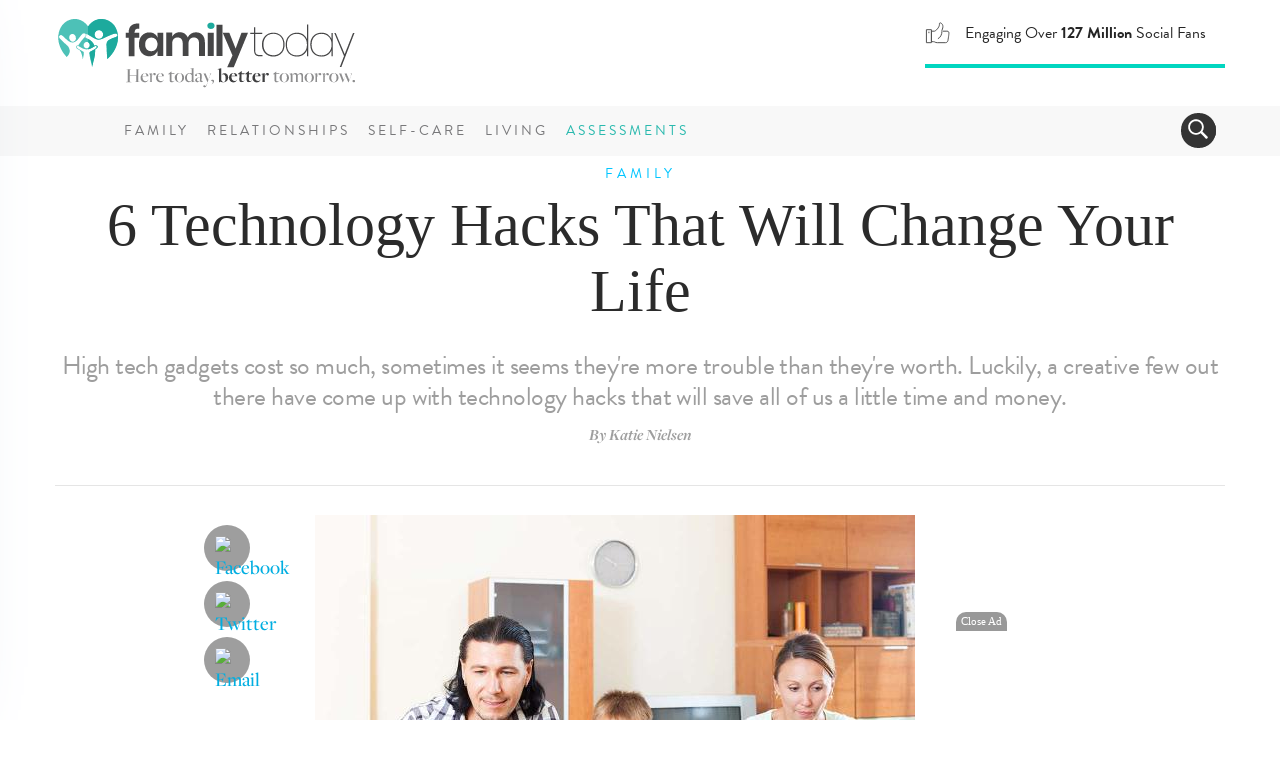

--- FILE ---
content_type: text/css
request_url: https://www.familytoday.com/wp-content/themes/familytoday-twentynineteen/assets/css/main.min.css?v=7184dcf7f3d41618558d150534c411e7
body_size: 51128
content:
/*! normalize.css v3.0.2 | MIT License | git.io/normalize */html{font-family:sans-serif;-ms-text-size-adjust:100%;-webkit-text-size-adjust:100%}body{margin:0}article,aside,details,figcaption,figure,footer,header,hgroup,main,menu,nav,section,summary{display:block}audio,canvas,progress,video{display:inline-block;vertical-align:baseline}audio:not([controls]){display:none;height:0}[hidden],template{display:none}a{background-color:transparent}a:active,a:hover{outline:0}abbr[title]{border-bottom:1px dotted}b,strong{font-weight:bold}dfn{font-style:italic}h1{font-size:2em;margin:0.67em 0}mark{background:#ff0;color:#000}small{font-size:80%}sub,sup{font-size:75%;line-height:0;position:relative;vertical-align:baseline}sup{top:-0.5em}sub{bottom:-0.25em}img{border:0}svg:not(:root){overflow:hidden}figure{margin:1em 40px}hr{-moz-box-sizing:content-box;box-sizing:content-box;height:0}pre{overflow:auto}code,kbd,pre,samp{font-family:monospace, monospace;font-size:1em}button,input,optgroup,select,textarea{color:inherit;font:inherit;margin:0}button{overflow:visible}button,select{text-transform:none}button,html input[type="button"],input[type="reset"],input[type="submit"]{-webkit-appearance:button;cursor:pointer}button[disabled],html input[disabled]{cursor:default}button::-moz-focus-inner,input::-moz-focus-inner{border:0;padding:0}input{line-height:normal}input[type="checkbox"],input[type="radio"]{box-sizing:border-box;padding:0}input[type="number"]::-webkit-inner-spin-button,input[type="number"]::-webkit-outer-spin-button{height:auto}input[type="search"]{-webkit-appearance:textfield;-moz-box-sizing:content-box;-webkit-box-sizing:content-box;box-sizing:content-box}input[type="search"]::-webkit-search-cancel-button,input[type="search"]::-webkit-search-decoration{-webkit-appearance:none}fieldset{border:1px solid #c0c0c0;margin:0 2px;padding:0.35em 0.625em 0.75em}legend{border:0;padding:0}textarea{overflow:auto}optgroup{font-weight:bold}table{border-collapse:collapse;border-spacing:0}td,th{padding:0}/*! Source: https://github.com/h5bp/html5-boilerplate/blob/master/src/css/main.css */@media print{*,*:before,*:after{background:transparent !important;color:#000 !important;box-shadow:none !important;text-shadow:none !important}a,a:visited{text-decoration:underline}a[href]:after{content:" (" attr(href) ")"}abbr[title]:after{content:" (" attr(title) ")"}a[href^="#"]:after,a[href^="javascript:"]:after{content:""}pre,blockquote{border:1px solid #999;page-break-inside:avoid}thead{display:table-header-group}tr,img{page-break-inside:avoid}img{max-width:100% !important}p,h2,h3{orphans:3;widows:3}h2,h3{page-break-after:avoid}select{background:#fff !important}.navbar{display:none}.btn>.caret,.dropup>.btn>.caret{border-top-color:#000 !important}.label{border:1px solid #000}.table{border-collapse:collapse !important}.table td,.table th{background-color:#fff !important}.table-bordered th,.table-bordered td{border:1px solid #ddd !important}}@font-face{font-family:'Glyphicons Halflings';src:url("/Areas/Beliefnet/fonts/glyphicons-halflings-regular.eot");src:url("/Areas/Beliefnet/fonts/glyphicons-halflings-regular.eot?#iefix") format("embedded-opentype"),url("/Areas/Beliefnet/fonts/glyphicons-halflings-regular.woff2") format("woff2"),url("/Areas/Beliefnet/fonts/glyphicons-halflings-regular.woff") format("woff"),url("/Areas/Beliefnet/fonts/glyphicons-halflings-regular.ttf") format("truetype"),url("/Areas/Beliefnet/fonts/glyphicons-halflings-regular.svg#glyphicons_halflingsregular") format("svg")}.glyphicon{position:relative;top:1px;display:inline-block;font-family:'Glyphicons Halflings';font-style:normal;font-weight:normal;line-height:1;-webkit-font-smoothing:antialiased;-moz-osx-font-smoothing:grayscale}.glyphicon-asterisk:before{content:"\2a"}.glyphicon-plus:before{content:"\2b"}.glyphicon-euro:before,.glyphicon-eur:before{content:"\20ac"}.glyphicon-minus:before{content:"\2212"}.glyphicon-cloud:before{content:"\2601"}.glyphicon-envelope:before{content:"\2709"}.glyphicon-pencil:before{content:"\270f"}.glyphicon-glass:before{content:"\e001"}.glyphicon-music:before{content:"\e002"}.glyphicon-search:before{content:"\e003"}.glyphicon-heart:before{content:"\e005"}.glyphicon-star:before{content:"\e006"}.glyphicon-star-empty:before{content:"\e007"}.glyphicon-user:before{content:"\e008"}.glyphicon-film:before{content:"\e009"}.glyphicon-th-large:before{content:"\e010"}.glyphicon-th:before{content:"\e011"}.glyphicon-th-list:before{content:"\e012"}.glyphicon-ok:before{content:"\e013"}.glyphicon-remove:before{content:"\e014"}.glyphicon-zoom-in:before{content:"\e015"}.glyphicon-zoom-out:before{content:"\e016"}.glyphicon-off:before{content:"\e017"}.glyphicon-signal:before{content:"\e018"}.glyphicon-cog:before{content:"\e019"}.glyphicon-trash:before{content:"\e020"}.glyphicon-home:before{content:"\e021"}.glyphicon-file:before{content:"\e022"}.glyphicon-time:before{content:"\e023"}.glyphicon-road:before{content:"\e024"}.glyphicon-download-alt:before{content:"\e025"}.glyphicon-download:before{content:"\e026"}.glyphicon-upload:before{content:"\e027"}.glyphicon-inbox:before{content:"\e028"}.glyphicon-play-circle:before{content:"\e029"}.glyphicon-repeat:before{content:"\e030"}.glyphicon-refresh:before{content:"\e031"}.glyphicon-list-alt:before{content:"\e032"}.glyphicon-lock:before{content:"\e033"}.glyphicon-flag:before{content:"\e034"}.glyphicon-headphones:before{content:"\e035"}.glyphicon-volume-off:before{content:"\e036"}.glyphicon-volume-down:before{content:"\e037"}.glyphicon-volume-up:before{content:"\e038"}.glyphicon-qrcode:before{content:"\e039"}.glyphicon-barcode:before{content:"\e040"}.glyphicon-tag:before{content:"\e041"}.glyphicon-tags:before{content:"\e042"}.glyphicon-book:before{content:"\e043"}.glyphicon-bookmark:before{content:"\e044"}.glyphicon-print:before{content:"\e045"}.glyphicon-camera:before{content:"\e046"}.glyphicon-font:before{content:"\e047"}.glyphicon-bold:before{content:"\e048"}.glyphicon-italic:before{content:"\e049"}.glyphicon-text-height:before{content:"\e050"}.glyphicon-text-width:before{content:"\e051"}.glyphicon-align-left:before{content:"\e052"}.glyphicon-align-center:before{content:"\e053"}.glyphicon-align-right:before{content:"\e054"}.glyphicon-align-justify:before{content:"\e055"}.glyphicon-list:before{content:"\e056"}.glyphicon-indent-left:before{content:"\e057"}.glyphicon-indent-right:before{content:"\e058"}.glyphicon-facetime-video:before{content:"\e059"}.glyphicon-picture:before{content:"\e060"}.glyphicon-map-marker:before{content:"\e062"}.glyphicon-adjust:before{content:"\e063"}.glyphicon-tint:before{content:"\e064"}.glyphicon-edit:before{content:"\e065"}.glyphicon-share:before{content:"\e066"}.glyphicon-check:before{content:"\e067"}.glyphicon-move:before{content:"\e068"}.glyphicon-step-backward:before{content:"\e069"}.glyphicon-fast-backward:before{content:"\e070"}.glyphicon-backward:before{content:"\e071"}.glyphicon-play:before{content:"\e072"}.glyphicon-pause:before{content:"\e073"}.glyphicon-stop:before{content:"\e074"}.glyphicon-forward:before{content:"\e075"}.glyphicon-fast-forward:before{content:"\e076"}.glyphicon-step-forward:before{content:"\e077"}.glyphicon-eject:before{content:"\e078"}.glyphicon-chevron-left:before{content:"\e079"}.glyphicon-chevron-right:before{content:"\e080"}.glyphicon-plus-sign:before{content:"\e081"}.glyphicon-minus-sign:before{content:"\e082"}.glyphicon-remove-sign:before{content:"\e083"}.glyphicon-ok-sign:before{content:"\e084"}.glyphicon-question-sign:before{content:"\e085"}.glyphicon-info-sign:before{content:"\e086"}.glyphicon-screenshot:before{content:"\e087"}.glyphicon-remove-circle:before{content:"\e088"}.glyphicon-ok-circle:before{content:"\e089"}.glyphicon-ban-circle:before{content:"\e090"}.glyphicon-arrow-left:before{content:"\e091"}.glyphicon-arrow-right:before{content:"\e092"}.glyphicon-arrow-up:before{content:"\e093"}.glyphicon-arrow-down:before{content:"\e094"}.glyphicon-share-alt:before{content:"\e095"}.glyphicon-resize-full:before{content:"\e096"}.glyphicon-resize-small:before{content:"\e097"}.glyphicon-exclamation-sign:before{content:"\e101"}.glyphicon-gift:before{content:"\e102"}.glyphicon-leaf:before{content:"\e103"}.glyphicon-fire:before{content:"\e104"}.glyphicon-eye-open:before{content:"\e105"}.glyphicon-eye-close:before{content:"\e106"}.glyphicon-warning-sign:before{content:"\e107"}.glyphicon-plane:before{content:"\e108"}.glyphicon-calendar:before{content:"\e109"}.glyphicon-random:before{content:"\e110"}.glyphicon-comment:before{content:"\e111"}.glyphicon-magnet:before{content:"\e112"}.glyphicon-chevron-up:before{content:"\e113"}.glyphicon-chevron-down:before{content:"\e114"}.glyphicon-retweet:before{content:"\e115"}.glyphicon-shopping-cart:before{content:"\e116"}.glyphicon-folder-close:before{content:"\e117"}.glyphicon-folder-open:before{content:"\e118"}.glyphicon-resize-vertical:before{content:"\e119"}.glyphicon-resize-horizontal:before{content:"\e120"}.glyphicon-hdd:before{content:"\e121"}.glyphicon-bullhorn:before{content:"\e122"}.glyphicon-bell:before{content:"\e123"}.glyphicon-certificate:before{content:"\e124"}.glyphicon-thumbs-up:before{content:"\e125"}.glyphicon-thumbs-down:before{content:"\e126"}.glyphicon-hand-right:before{content:"\e127"}.glyphicon-hand-left:before{content:"\e128"}.glyphicon-hand-up:before{content:"\e129"}.glyphicon-hand-down:before{content:"\e130"}.glyphicon-circle-arrow-right:before{content:"\e131"}.glyphicon-circle-arrow-left:before{content:"\e132"}.glyphicon-circle-arrow-up:before{content:"\e133"}.glyphicon-circle-arrow-down:before{content:"\e134"}.glyphicon-globe:before{content:"\e135"}.glyphicon-wrench:before{content:"\e136"}.glyphicon-tasks:before{content:"\e137"}.glyphicon-filter:before{content:"\e138"}.glyphicon-briefcase:before{content:"\e139"}.glyphicon-fullscreen:before{content:"\e140"}.glyphicon-dashboard:before{content:"\e141"}.glyphicon-paperclip:before{content:"\e142"}.glyphicon-heart-empty:before{content:"\e143"}.glyphicon-link:before{content:"\e144"}.glyphicon-phone:before{content:"\e145"}.glyphicon-pushpin:before{content:"\e146"}.glyphicon-usd:before{content:"\e148"}.glyphicon-gbp:before{content:"\e149"}.glyphicon-sort:before{content:"\e150"}.glyphicon-sort-by-alphabet:before{content:"\e151"}.glyphicon-sort-by-alphabet-alt:before{content:"\e152"}.glyphicon-sort-by-order:before{content:"\e153"}.glyphicon-sort-by-order-alt:before{content:"\e154"}.glyphicon-sort-by-attributes:before{content:"\e155"}.glyphicon-sort-by-attributes-alt:before{content:"\e156"}.glyphicon-unchecked:before{content:"\e157"}.glyphicon-expand:before{content:"\e158"}.glyphicon-collapse-down:before{content:"\e159"}.glyphicon-collapse-up:before{content:"\e160"}.glyphicon-log-in:before{content:"\e161"}.glyphicon-flash:before{content:"\e162"}.glyphicon-log-out:before{content:"\e163"}.glyphicon-new-window:before{content:"\e164"}.glyphicon-record:before{content:"\e165"}.glyphicon-save:before{content:"\e166"}.glyphicon-open:before{content:"\e167"}.glyphicon-saved:before{content:"\e168"}.glyphicon-import:before{content:"\e169"}.glyphicon-export:before{content:"\e170"}.glyphicon-send:before{content:"\e171"}.glyphicon-floppy-disk:before{content:"\e172"}.glyphicon-floppy-saved:before{content:"\e173"}.glyphicon-floppy-remove:before{content:"\e174"}.glyphicon-floppy-save:before{content:"\e175"}.glyphicon-floppy-open:before{content:"\e176"}.glyphicon-credit-card:before{content:"\e177"}.glyphicon-transfer:before{content:"\e178"}.glyphicon-cutlery:before{content:"\e179"}.glyphicon-header:before{content:"\e180"}.glyphicon-compressed:before{content:"\e181"}.glyphicon-earphone:before{content:"\e182"}.glyphicon-phone-alt:before{content:"\e183"}.glyphicon-tower:before{content:"\e184"}.glyphicon-stats:before{content:"\e185"}.glyphicon-sd-video:before{content:"\e186"}.glyphicon-hd-video:before{content:"\e187"}.glyphicon-subtitles:before{content:"\e188"}.glyphicon-sound-stereo:before{content:"\e189"}.glyphicon-sound-dolby:before{content:"\e190"}.glyphicon-sound-5-1:before{content:"\e191"}.glyphicon-sound-6-1:before{content:"\e192"}.glyphicon-sound-7-1:before{content:"\e193"}.glyphicon-copyright-mark:before{content:"\e194"}.glyphicon-registration-mark:before{content:"\e195"}.glyphicon-cloud-download:before{content:"\e197"}.glyphicon-cloud-upload:before{content:"\e198"}.glyphicon-tree-conifer:before{content:"\e199"}.glyphicon-tree-deciduous:before{content:"\e200"}.glyphicon-cd:before{content:"\e201"}.glyphicon-save-file:before{content:"\e202"}.glyphicon-open-file:before{content:"\e203"}.glyphicon-level-up:before{content:"\e204"}.glyphicon-copy:before{content:"\e205"}.glyphicon-paste:before{content:"\e206"}.glyphicon-alert:before{content:"\e209"}.glyphicon-equalizer:before{content:"\e210"}.glyphicon-king:before{content:"\e211"}.glyphicon-queen:before{content:"\e212"}.glyphicon-pawn:before{content:"\e213"}.glyphicon-bishop:before{content:"\e214"}.glyphicon-knight:before{content:"\e215"}.glyphicon-baby-formula:before{content:"\e216"}.glyphicon-tent:before{content:"\26fa"}.glyphicon-blackboard:before{content:"\e218"}.glyphicon-bed:before{content:"\e219"}.glyphicon-apple:before{content:"\f8ff"}.glyphicon-erase:before{content:"\e221"}.glyphicon-hourglass:before{content:"\231b"}.glyphicon-lamp:before{content:"\e223"}.glyphicon-duplicate:before{content:"\e224"}.glyphicon-piggy-bank:before{content:"\e225"}.glyphicon-scissors:before{content:"\e226"}.glyphicon-bitcoin:before{content:"\e227"}.glyphicon-btc:before{content:"\e227"}.glyphicon-xbt:before{content:"\e227"}.glyphicon-yen:before{content:"\00a5"}.glyphicon-jpy:before{content:"\00a5"}.glyphicon-ruble:before{content:"\20bd"}.glyphicon-rub:before{content:"\20bd"}.glyphicon-scale:before{content:"\e230"}.glyphicon-ice-lolly:before{content:"\e231"}.glyphicon-ice-lolly-tasted:before{content:"\e232"}.glyphicon-education:before{content:"\e233"}.glyphicon-option-horizontal:before{content:"\e234"}.glyphicon-option-vertical:before{content:"\e235"}.glyphicon-menu-hamburger:before{content:"\e236"}.glyphicon-modal-window:before{content:"\e237"}.glyphicon-oil:before{content:"\e238"}.glyphicon-grain:before{content:"\e239"}.glyphicon-sunglasses:before{content:"\e240"}.glyphicon-text-size:before{content:"\e241"}.glyphicon-text-color:before{content:"\e242"}.glyphicon-text-background:before{content:"\e243"}.glyphicon-object-align-top:before{content:"\e244"}.glyphicon-object-align-bottom:before{content:"\e245"}.glyphicon-object-align-horizontal:before{content:"\e246"}.glyphicon-object-align-left:before{content:"\e247"}.glyphicon-object-align-vertical:before{content:"\e248"}.glyphicon-object-align-right:before{content:"\e249"}.glyphicon-triangle-right:before{content:"\e250"}.glyphicon-triangle-left:before{content:"\e251"}.glyphicon-triangle-bottom:before{content:"\e252"}.glyphicon-triangle-top:before{content:"\e253"}.glyphicon-console:before{content:"\e254"}.glyphicon-superscript:before{content:"\e255"}.glyphicon-subscript:before{content:"\e256"}.glyphicon-menu-left:before{content:"\e257"}.glyphicon-menu-right:before{content:"\e258"}.glyphicon-menu-down:before{content:"\e259"}.glyphicon-menu-up:before{content:"\e260"}*{-webkit-box-sizing:border-box;-moz-box-sizing:border-box;box-sizing:border-box}*:before,*:after{-webkit-box-sizing:border-box;-moz-box-sizing:border-box;box-sizing:border-box}html{font-size:10px;-webkit-tap-highlight-color:transparent}body{font-family:brandon-grotesque,Arial,sans-serif;font-size:18px;line-height:1.428571429;color:#4d4d4d;background-color:#fff}input,button,select,textarea{font-family:inherit;font-size:inherit;line-height:inherit}a{color:#00aee1;text-decoration:none}a:hover,a:focus{color:#b35090;text-decoration:underline}a:focus{outline:thin dotted;outline:5px auto -webkit-focus-ring-color;outline-offset:-2px}figure{margin:0}img{vertical-align:middle}.img-responsive{display:block;max-width:100%;height:auto}.img-rounded{border-radius:4px}.img-thumbnail{padding:4px;line-height:1.428571429;background-color:#fff;border:1px solid #ddd;border-radius:3px;-webkit-transition:all 0.2s ease-in-out;-o-transition:all 0.2s ease-in-out;transition:all 0.2s ease-in-out;display:inline-block;max-width:100%;height:auto}.img-circle{border-radius:50%}hr{margin-top:25px;margin-bottom:25px;border:0;border-top:1px solid #f4f4f4}.sr-only{position:absolute;width:1px;height:1px;margin:-1px;padding:0;overflow:hidden;clip:rect(0, 0, 0, 0);border:0}.sr-only-focusable:active,.sr-only-focusable:focus{position:static;width:auto;height:auto;margin:0;overflow:visible;clip:auto}[role="button"]{cursor:pointer}h1,h2,h3,h4,h5,h6,.h1,.h2,.h3,.h4,.h5,.h6{font-family:freight-big-pro,Georgia,Times,serif;font-weight:100;line-height:.95;color:#2b2b2b}h1 small,h1 .small,h2 small,h2 .small,h3 small,h3 .small,h4 small,h4 .small,h5 small,h5 .small,h6 small,h6 .small,.h1 small,.h1 .small,.h2 small,.h2 .small,.h3 small,.h3 .small,.h4 small,.h4 .small,.h5 small,.h5 .small,.h6 small,.h6 .small{font-weight:normal;line-height:1;color:#e5e5e5}h1,.h1,h2,.h2,h3,.h3{margin-top:25px;margin-bottom:12.5px}h1 small,h1 .small,.h1 small,.h1 .small,h2 small,h2 .small,.h2 small,.h2 .small,h3 small,h3 .small,.h3 small,.h3 .small{font-size:65%}h4,.h4,h5,.h5,h6,.h6{margin-top:12.5px;margin-bottom:12.5px}h4 small,h4 .small,.h4 small,.h4 .small,h5 small,h5 .small,.h5 small,.h5 .small,h6 small,h6 .small,.h6 small,.h6 .small{font-size:75%}h1,.h1{font-size:65px}h2,.h2{font-size:45px}h3,.h3{font-size:34px}h4,.h4{font-size:26px}h5,.h5{font-size:26px}h6,.h6{font-size:16px}p{margin:0 0 12.5px}.lead{margin-bottom:25px;font-size:20px;font-weight:300;line-height:1.4}@media (min-width: 768px){.lead{font-size:27px}}small,.small{font-size:88%}mark,.mark{background-color:#fcf8e3;padding:.2em}.text-left{text-align:left}.text-right{text-align:right}.text-center{text-align:center}.text-justify{text-align:justify}.text-nowrap{white-space:nowrap}.text-lowercase{text-transform:lowercase}.text-uppercase,.initialism{text-transform:uppercase}.text-capitalize{text-transform:capitalize}.text-muted{color:#e5e5e5}.text-primary{color:#337ab7}a.text-primary:hover{color:#286090}.text-success{color:#3c763d}a.text-success:hover{color:#2b542c}.text-info{color:#31708f}a.text-info:hover{color:#245269}.text-warning{color:#8a6d3b}a.text-warning:hover{color:#66512c}.text-danger{color:#a94442}a.text-danger:hover{color:#843534}.bg-primary{color:#fff}.bg-primary{background-color:#337ab7}a.bg-primary:hover{background-color:#286090}.bg-success{background-color:#dff0d8}a.bg-success:hover{background-color:#c1e2b3}.bg-info{background-color:#d9edf7}a.bg-info:hover{background-color:#afd9ee}.bg-warning{background-color:#fcf8e3}a.bg-warning:hover{background-color:#f7ecb5}.bg-danger{background-color:#f2dede}a.bg-danger:hover{background-color:#e4b9b9}.page-header{padding-bottom:11.5px;margin:50px 0 25px;border-bottom:1px solid #f4f4f4}ul,ol{margin-top:0;margin-bottom:12.5px}ul ul,ul ol,ol ul,ol ol{margin-bottom:0}.list-unstyled{padding-left:0;list-style:none}.list-inline{padding-left:0;list-style:none;margin-left:-5px}.list-inline>li{display:inline-block;padding-left:5px;padding-right:5px}dl{margin-top:0;margin-bottom:25px}dt,dd{line-height:1.428571429}dt{font-weight:bold}dd{margin-left:0}.dl-horizontal dd:before,.dl-horizontal dd:after{content:" ";display:table}.dl-horizontal dd:after{clear:both}@media (min-width: 768px){.dl-horizontal dt{float:left;width:160px;clear:left;text-align:right;overflow:hidden;text-overflow:ellipsis;white-space:nowrap}.dl-horizontal dd{margin-left:180px}}abbr[title],abbr[data-original-title]{cursor:help;border-bottom:1px dotted #e5e5e5}.initialism{font-size:90%}blockquote{padding:12.5px 25px;margin:0 0 25px;font-size:22.5px;border-left:5px solid #f4f4f4}blockquote p:last-child,blockquote ul:last-child,blockquote ol:last-child{margin-bottom:0}blockquote footer,blockquote small,blockquote .small{display:block;font-size:80%;line-height:1.428571429;color:#e5e5e5}blockquote footer:before,blockquote small:before,blockquote .small:before{content:'\2014 \00A0'}.blockquote-reverse,blockquote.pull-right{padding-right:15px;padding-left:0;border-right:5px solid #f4f4f4;border-left:0;text-align:right}.blockquote-reverse footer:before,.blockquote-reverse small:before,.blockquote-reverse .small:before,blockquote.pull-right footer:before,blockquote.pull-right small:before,blockquote.pull-right .small:before{content:''}.blockquote-reverse footer:after,.blockquote-reverse small:after,.blockquote-reverse .small:after,blockquote.pull-right footer:after,blockquote.pull-right small:after,blockquote.pull-right .small:after{content:'\00A0 \2014'}address{margin-bottom:25px;font-style:normal;line-height:1.428571429}code,kbd,pre,samp{font-family:Menlo,Monaco,Consolas,"Courier New",monospace}code{padding:2px 4px;font-size:90%;color:#c7254e;background-color:#f9f2f4;border-radius:3px}kbd{padding:2px 4px;font-size:90%;color:#fff;background-color:#333;border-radius:2px;box-shadow:inset 0 -1px 0 rgba(0,0,0,0.25)}kbd kbd{padding:0;font-size:100%;font-weight:bold;box-shadow:none}pre{display:block;padding:12px;margin:0 0 12.5px;font-size:17px;line-height:1.428571429;word-break:break-all;word-wrap:break-word;color:#9e9e9e;background-color:#f5f5f5;border:1px solid #ccc;border-radius:3px}pre code{padding:0;font-size:inherit;color:inherit;white-space:pre-wrap;background-color:transparent;border-radius:0}.pre-scrollable{max-height:340px;overflow-y:scroll}.container{margin-right:auto;margin-left:auto;padding-left:15px;padding-right:15px}.container:before,.container:after{content:" ";display:table}.container:after{clear:both}@media (min-width: 768px){.container{width:750px}}@media (min-width: 992px){.container{width:970px}}@media (min-width: 1200px){.container{width:1170px}}.container-fluid{margin-right:auto;margin-left:auto;padding-left:15px;padding-right:15px}.container-fluid:before,.container-fluid:after{content:" ";display:table}.container-fluid:after{clear:both}.row{margin-left:-15px;margin-right:-15px}.row:before,.row:after{content:" ";display:table}.row:after{clear:both}.col-xs-1,.col-sm-1,.col-md-1,.col-lg-1,.col-xs-2,.col-sm-2,.col-md-2,.col-lg-2,.col-xs-3,.col-sm-3,.col-md-3,.col-lg-3,.col-xs-4,.col-sm-4,.col-md-4,.col-lg-4,.col-xs-5,.col-sm-5,.col-md-5,.col-lg-5,.col-xs-6,.col-sm-6,.col-md-6,.col-lg-6,.col-xs-7,.col-sm-7,.col-md-7,.col-lg-7,.col-xs-8,.col-sm-8,.col-md-8,.col-lg-8,.col-xs-9,.col-sm-9,.col-md-9,.col-lg-9,.col-xs-10,.col-sm-10,.col-md-10,.col-lg-10,.col-xs-11,.col-sm-11,.col-md-11,.col-lg-11,.col-xs-12,.col-sm-12,.col-md-12,.col-lg-12{position:relative;min-height:1px;padding-left:15px;padding-right:15px}.col-xs-1,.col-xs-2,.col-xs-3,.col-xs-4,.col-xs-5,.col-xs-6,.col-xs-7,.col-xs-8,.col-xs-9,.col-xs-10,.col-xs-11,.col-xs-12{float:left}.col-xs-1{width:8.3333333333%}.col-xs-2{width:16.6666666667%}.col-xs-3{width:25%}.col-xs-4{width:33.3333333333%}.col-xs-5{width:41.6666666667%}.col-xs-6{width:50%}.col-xs-7{width:58.3333333333%}.col-xs-8{width:66.6666666667%}.col-xs-9{width:75%}.col-xs-10{width:83.3333333333%}.col-xs-11{width:91.6666666667%}.col-xs-12{width:100%}.col-xs-pull-0{right:auto}.col-xs-pull-1{right:8.3333333333%}.col-xs-pull-2{right:16.6666666667%}.col-xs-pull-3{right:25%}.col-xs-pull-4{right:33.3333333333%}.col-xs-pull-5{right:41.6666666667%}.col-xs-pull-6{right:50%}.col-xs-pull-7{right:58.3333333333%}.col-xs-pull-8{right:66.6666666667%}.col-xs-pull-9{right:75%}.col-xs-pull-10{right:83.3333333333%}.col-xs-pull-11{right:91.6666666667%}.col-xs-pull-12{right:100%}.col-xs-push-0{left:auto}.col-xs-push-1{left:8.3333333333%}.col-xs-push-2{left:16.6666666667%}.col-xs-push-3{left:25%}.col-xs-push-4{left:33.3333333333%}.col-xs-push-5{left:41.6666666667%}.col-xs-push-6{left:50%}.col-xs-push-7{left:58.3333333333%}.col-xs-push-8{left:66.6666666667%}.col-xs-push-9{left:75%}.col-xs-push-10{left:83.3333333333%}.col-xs-push-11{left:91.6666666667%}.col-xs-push-12{left:100%}.col-xs-offset-0{margin-left:0%}.col-xs-offset-1{margin-left:8.3333333333%}.col-xs-offset-2{margin-left:16.6666666667%}.col-xs-offset-3{margin-left:25%}.col-xs-offset-4{margin-left:33.3333333333%}.col-xs-offset-5{margin-left:41.6666666667%}.col-xs-offset-6{margin-left:50%}.col-xs-offset-7{margin-left:58.3333333333%}.col-xs-offset-8{margin-left:66.6666666667%}.col-xs-offset-9{margin-left:75%}.col-xs-offset-10{margin-left:83.3333333333%}.col-xs-offset-11{margin-left:91.6666666667%}.col-xs-offset-12{margin-left:100%}@media (min-width: 768px){.col-sm-1,.col-sm-2,.col-sm-3,.col-sm-4,.col-sm-5,.col-sm-6,.col-sm-7,.col-sm-8,.col-sm-9,.col-sm-10,.col-sm-11,.col-sm-12{float:left}.col-sm-1{width:8.3333333333%}.col-sm-2{width:16.6666666667%}.col-sm-3{width:25%}.col-sm-4{width:33.3333333333%}.col-sm-5{width:41.6666666667%}.col-sm-6{width:50%}.col-sm-7{width:58.3333333333%}.col-sm-8{width:66.6666666667%}.col-sm-9{width:75%}.col-sm-10{width:83.3333333333%}.col-sm-11{width:91.6666666667%}.col-sm-12{width:100%}.col-sm-pull-0{right:auto}.col-sm-pull-1{right:8.3333333333%}.col-sm-pull-2{right:16.6666666667%}.col-sm-pull-3{right:25%}.col-sm-pull-4{right:33.3333333333%}.col-sm-pull-5{right:41.6666666667%}.col-sm-pull-6{right:50%}.col-sm-pull-7{right:58.3333333333%}.col-sm-pull-8{right:66.6666666667%}.col-sm-pull-9{right:75%}.col-sm-pull-10{right:83.3333333333%}.col-sm-pull-11{right:91.6666666667%}.col-sm-pull-12{right:100%}.col-sm-push-0{left:auto}.col-sm-push-1{left:8.3333333333%}.col-sm-push-2{left:16.6666666667%}.col-sm-push-3{left:25%}.col-sm-push-4{left:33.3333333333%}.col-sm-push-5{left:41.6666666667%}.col-sm-push-6{left:50%}.col-sm-push-7{left:58.3333333333%}.col-sm-push-8{left:66.6666666667%}.col-sm-push-9{left:75%}.col-sm-push-10{left:83.3333333333%}.col-sm-push-11{left:91.6666666667%}.col-sm-push-12{left:100%}.col-sm-offset-0{margin-left:0%}.col-sm-offset-1{margin-left:8.3333333333%}.col-sm-offset-2{margin-left:16.6666666667%}.col-sm-offset-3{margin-left:25%}.col-sm-offset-4{margin-left:33.3333333333%}.col-sm-offset-5{margin-left:41.6666666667%}.col-sm-offset-6{margin-left:50%}.col-sm-offset-7{margin-left:58.3333333333%}.col-sm-offset-8{margin-left:66.6666666667%}.col-sm-offset-9{margin-left:75%}.col-sm-offset-10{margin-left:83.3333333333%}.col-sm-offset-11{margin-left:91.6666666667%}.col-sm-offset-12{margin-left:100%}}@media (min-width: 992px){.col-md-1,.col-md-2,.col-md-3,.col-md-4,.col-md-5,.col-md-6,.col-md-7,.col-md-8,.col-md-9,.col-md-10,.col-md-11,.col-md-12{float:left}.col-md-1{width:8.3333333333%}.col-md-2{width:16.6666666667%}.col-md-3{width:25%}.col-md-4{width:33.3333333333%}.col-md-5{width:41.6666666667%}.col-md-6{width:50%}.col-md-7{width:58.3333333333%}.col-md-8{width:66.6666666667%}.col-md-9{width:75%}.col-md-10{width:83.3333333333%}.col-md-11{width:91.6666666667%}.col-md-12{width:100%}.col-md-pull-0{right:auto}.col-md-pull-1{right:8.3333333333%}.col-md-pull-2{right:16.6666666667%}.col-md-pull-3{right:25%}.col-md-pull-4{right:33.3333333333%}.col-md-pull-5{right:41.6666666667%}.col-md-pull-6{right:50%}.col-md-pull-7{right:58.3333333333%}.col-md-pull-8{right:66.6666666667%}.col-md-pull-9{right:75%}.col-md-pull-10{right:83.3333333333%}.col-md-pull-11{right:91.6666666667%}.col-md-pull-12{right:100%}.col-md-push-0{left:auto}.col-md-push-1{left:8.3333333333%}.col-md-push-2{left:16.6666666667%}.col-md-push-3{left:25%}.col-md-push-4{left:33.3333333333%}.col-md-push-5{left:41.6666666667%}.col-md-push-6{left:50%}.col-md-push-7{left:58.3333333333%}.col-md-push-8{left:66.6666666667%}.col-md-push-9{left:75%}.col-md-push-10{left:83.3333333333%}.col-md-push-11{left:91.6666666667%}.col-md-push-12{left:100%}.col-md-offset-0{margin-left:0%}.col-md-offset-1{margin-left:8.3333333333%}.col-md-offset-2{margin-left:16.6666666667%}.col-md-offset-3{margin-left:25%}.col-md-offset-4{margin-left:33.3333333333%}.col-md-offset-5{margin-left:41.6666666667%}.col-md-offset-6{margin-left:50%}.col-md-offset-7{margin-left:58.3333333333%}.col-md-offset-8{margin-left:66.6666666667%}.col-md-offset-9{margin-left:75%}.col-md-offset-10{margin-left:83.3333333333%}.col-md-offset-11{margin-left:91.6666666667%}.col-md-offset-12{margin-left:100%}}@media (min-width: 1200px){.col-lg-1,.col-lg-2,.col-lg-3,.col-lg-4,.col-lg-5,.col-lg-6,.col-lg-7,.col-lg-8,.col-lg-9,.col-lg-10,.col-lg-11,.col-lg-12{float:left}.col-lg-1{width:8.3333333333%}.col-lg-2{width:16.6666666667%}.col-lg-3{width:25%}.col-lg-4{width:33.3333333333%}.col-lg-5{width:41.6666666667%}.col-lg-6{width:50%}.col-lg-7{width:58.3333333333%}.col-lg-8{width:66.6666666667%}.col-lg-9{width:75%}.col-lg-10{width:83.3333333333%}.col-lg-11{width:91.6666666667%}.col-lg-12{width:100%}.col-lg-pull-0{right:auto}.col-lg-pull-1{right:8.3333333333%}.col-lg-pull-2{right:16.6666666667%}.col-lg-pull-3{right:25%}.col-lg-pull-4{right:33.3333333333%}.col-lg-pull-5{right:41.6666666667%}.col-lg-pull-6{right:50%}.col-lg-pull-7{right:58.3333333333%}.col-lg-pull-8{right:66.6666666667%}.col-lg-pull-9{right:75%}.col-lg-pull-10{right:83.3333333333%}.col-lg-pull-11{right:91.6666666667%}.col-lg-pull-12{right:100%}.col-lg-push-0{left:auto}.col-lg-push-1{left:8.3333333333%}.col-lg-push-2{left:16.6666666667%}.col-lg-push-3{left:25%}.col-lg-push-4{left:33.3333333333%}.col-lg-push-5{left:41.6666666667%}.col-lg-push-6{left:50%}.col-lg-push-7{left:58.3333333333%}.col-lg-push-8{left:66.6666666667%}.col-lg-push-9{left:75%}.col-lg-push-10{left:83.3333333333%}.col-lg-push-11{left:91.6666666667%}.col-lg-push-12{left:100%}.col-lg-offset-0{margin-left:0%}.col-lg-offset-1{margin-left:8.3333333333%}.col-lg-offset-2{margin-left:16.6666666667%}.col-lg-offset-3{margin-left:25%}.col-lg-offset-4{margin-left:33.3333333333%}.col-lg-offset-5{margin-left:41.6666666667%}.col-lg-offset-6{margin-left:50%}.col-lg-offset-7{margin-left:58.3333333333%}.col-lg-offset-8{margin-left:66.6666666667%}.col-lg-offset-9{margin-left:75%}.col-lg-offset-10{margin-left:83.3333333333%}.col-lg-offset-11{margin-left:91.6666666667%}.col-lg-offset-12{margin-left:100%}}table{background-color:transparent}table .display-button{background-color:#464646}caption{padding-top:8px;padding-bottom:8px;color:#e5e5e5;text-align:left}th{text-align:left}.table{width:100%;max-width:100%;margin-bottom:25px}.table>thead>tr>th,.table>thead>tr>td,.table>tbody>tr>th,.table>tbody>tr>td,.table>tfoot>tr>th,.table>tfoot>tr>td{padding:8px;line-height:1.428571429;vertical-align:top;border-top:1px solid #d7e4f0}.table>thead>tr>th{vertical-align:bottom;border-bottom:2px solid #d7e4f0}.table>caption+thead>tr:first-child>th,.table>caption+thead>tr:first-child>td,.table>colgroup+thead>tr:first-child>th,.table>colgroup+thead>tr:first-child>td,.table>thead:first-child>tr:first-child>th,.table>thead:first-child>tr:first-child>td{border-top:0}.table>tbody+tbody{border-top:2px solid #d7e4f0}.table .table{background-color:#fff}.table-condensed>thead>tr>th,.table-condensed>thead>tr>td,.table-condensed>tbody>tr>th,.table-condensed>tbody>tr>td,.table-condensed>tfoot>tr>th,.table-condensed>tfoot>tr>td{padding:5px}.table-bordered{border:1px solid #d7e4f0}.table-bordered>thead>tr>th,.table-bordered>thead>tr>td,.table-bordered>tbody>tr>th,.table-bordered>tbody>tr>td,.table-bordered>tfoot>tr>th,.table-bordered>tfoot>tr>td{border:1px solid #d7e4f0}.table-bordered>thead>tr>th,.table-bordered>thead>tr>td{border-bottom-width:2px}.table-striped>tbody>tr:nth-of-type(odd){background-color:#f3f7fb}.table-hover>tbody>tr:hover{background-color:#f5f5f5}table col[class*="col-"]{position:static;float:none;display:table-column}table td[class*="col-"],table th[class*="col-"]{position:static;float:none;display:table-cell}.table>thead>tr>td.active,.table>thead>tr>th.active,.table>thead>tr.active>td,.table>thead>tr.active>th,.table>tbody>tr>td.active,.table>tbody>tr>th.active,.table>tbody>tr.active>td,.table>tbody>tr.active>th,.table>tfoot>tr>td.active,.table>tfoot>tr>th.active,.table>tfoot>tr.active>td,.table>tfoot>tr.active>th{background-color:#f5f5f5}.table-hover>tbody>tr>td.active:hover,.table-hover>tbody>tr>th.active:hover,.table-hover>tbody>tr.active:hover>td,.table-hover>tbody>tr:hover>.active,.table-hover>tbody>tr.active:hover>th{background-color:#e8e8e8}.table>thead>tr>td.success,.table>thead>tr>th.success,.table>thead>tr.success>td,.table>thead>tr.success>th,.table>tbody>tr>td.success,.table>tbody>tr>th.success,.table>tbody>tr.success>td,.table>tbody>tr.success>th,.table>tfoot>tr>td.success,.table>tfoot>tr>th.success,.table>tfoot>tr.success>td,.table>tfoot>tr.success>th{background-color:#dff0d8}.table-hover>tbody>tr>td.success:hover,.table-hover>tbody>tr>th.success:hover,.table-hover>tbody>tr.success:hover>td,.table-hover>tbody>tr:hover>.success,.table-hover>tbody>tr.success:hover>th{background-color:#d0e9c6}.table>thead>tr>td.info,.table>thead>tr>th.info,.table>thead>tr.info>td,.table>thead>tr.info>th,.table>tbody>tr>td.info,.table>tbody>tr>th.info,.table>tbody>tr.info>td,.table>tbody>tr.info>th,.table>tfoot>tr>td.info,.table>tfoot>tr>th.info,.table>tfoot>tr.info>td,.table>tfoot>tr.info>th{background-color:#d9edf7}.table-hover>tbody>tr>td.info:hover,.table-hover>tbody>tr>th.info:hover,.table-hover>tbody>tr.info:hover>td,.table-hover>tbody>tr:hover>.info,.table-hover>tbody>tr.info:hover>th{background-color:#c4e3f3}.table>thead>tr>td.warning,.table>thead>tr>th.warning,.table>thead>tr.warning>td,.table>thead>tr.warning>th,.table>tbody>tr>td.warning,.table>tbody>tr>th.warning,.table>tbody>tr.warning>td,.table>tbody>tr.warning>th,.table>tfoot>tr>td.warning,.table>tfoot>tr>th.warning,.table>tfoot>tr.warning>td,.table>tfoot>tr.warning>th{background-color:#fcf8e3}.table-hover>tbody>tr>td.warning:hover,.table-hover>tbody>tr>th.warning:hover,.table-hover>tbody>tr.warning:hover>td,.table-hover>tbody>tr:hover>.warning,.table-hover>tbody>tr.warning:hover>th{background-color:#faf2cc}.table>thead>tr>td.danger,.table>thead>tr>th.danger,.table>thead>tr.danger>td,.table>thead>tr.danger>th,.table>tbody>tr>td.danger,.table>tbody>tr>th.danger,.table>tbody>tr.danger>td,.table>tbody>tr.danger>th,.table>tfoot>tr>td.danger,.table>tfoot>tr>th.danger,.table>tfoot>tr.danger>td,.table>tfoot>tr.danger>th{background-color:#f2dede}.table-hover>tbody>tr>td.danger:hover,.table-hover>tbody>tr>th.danger:hover,.table-hover>tbody>tr.danger:hover>td,.table-hover>tbody>tr:hover>.danger,.table-hover>tbody>tr.danger:hover>th{background-color:#ebcccc}.table-responsive{overflow-x:auto;min-height:0.01%}@media screen and (max-width: 767px){.table-responsive{width:100%;margin-bottom:18.75px;overflow-y:hidden;-ms-overflow-style:-ms-autohiding-scrollbar;border:1px solid #d7e4f0}.table-responsive>.table{margin-bottom:0}.table-responsive>.table>thead>tr>th,.table-responsive>.table>thead>tr>td,.table-responsive>.table>tbody>tr>th,.table-responsive>.table>tbody>tr>td,.table-responsive>.table>tfoot>tr>th,.table-responsive>.table>tfoot>tr>td{white-space:nowrap}.table-responsive>.table-bordered{border:0}.table-responsive>.table-bordered>thead>tr>th:first-child,.table-responsive>.table-bordered>thead>tr>td:first-child,.table-responsive>.table-bordered>tbody>tr>th:first-child,.table-responsive>.table-bordered>tbody>tr>td:first-child,.table-responsive>.table-bordered>tfoot>tr>th:first-child,.table-responsive>.table-bordered>tfoot>tr>td:first-child{border-left:0}.table-responsive>.table-bordered>thead>tr>th:last-child,.table-responsive>.table-bordered>thead>tr>td:last-child,.table-responsive>.table-bordered>tbody>tr>th:last-child,.table-responsive>.table-bordered>tbody>tr>td:last-child,.table-responsive>.table-bordered>tfoot>tr>th:last-child,.table-responsive>.table-bordered>tfoot>tr>td:last-child{border-right:0}.table-responsive>.table-bordered>tbody>tr:last-child>th,.table-responsive>.table-bordered>tbody>tr:last-child>td,.table-responsive>.table-bordered>tfoot>tr:last-child>th,.table-responsive>.table-bordered>tfoot>tr:last-child>td{border-bottom:0}}fieldset{padding:0;margin:0;border:0;min-width:0}legend{display:block;width:100%;padding:0;margin-bottom:25px;font-size:27px;line-height:inherit;color:#9e9e9e;border:0;border-bottom:1px solid #e5e5e5}label{display:inline-block;max-width:100%;margin-bottom:5px;font-weight:bold}input[type="search"]{-webkit-box-sizing:border-box;-moz-box-sizing:border-box;box-sizing:border-box}input[type="radio"],input[type="checkbox"]{margin:4px 0 0;margin-top:1px \9;line-height:normal}input[type="file"]{display:block}input[type="range"]{display:block;width:100%}select[multiple],select[size]{height:auto}input[type="file"]:focus,input[type="radio"]:focus,input[type="checkbox"]:focus{outline:thin dotted;outline:5px auto -webkit-focus-ring-color;outline-offset:-2px}output{display:block;padding-top:7px;font-size:18px;line-height:1.428571429;color:#e5e5e5}.form-control{display:block;width:100%;height:39px;padding:6px 12px;font-size:18px;line-height:1.428571429;color:#e5e5e5;background-color:#fff;background-image:none;border:1px solid #ccc;border-radius:0;-webkit-box-shadow:inset 0 1px 1px rgba(0,0,0,0.075);box-shadow:inset 0 1px 1px rgba(0,0,0,0.075);-webkit-transition:border-color ease-in-out 0.15s,box-shadow ease-in-out 0.15s;-o-transition:border-color ease-in-out 0.15s,box-shadow ease-in-out 0.15s;transition:border-color ease-in-out 0.15s,box-shadow ease-in-out 0.15s}.form-control:focus{border-color:#66afe9;outline:0;-webkit-box-shadow:inset 0 1px 1px rgba(0,0,0,0.075),0 0 8px rgba(102,175,233,0.6);box-shadow:inset 0 1px 1px rgba(0,0,0,0.075),0 0 8px rgba(102,175,233,0.6)}.form-control::-moz-placeholder{color:#999;opacity:1}.form-control:-ms-input-placeholder{color:#999}.form-control::-webkit-input-placeholder{color:#999}.form-control[disabled],.form-control[readonly],fieldset[disabled] .form-control{background-color:#f4f4f4;opacity:1}.form-control[disabled],fieldset[disabled] .form-control{cursor:not-allowed}textarea.form-control{height:auto}input[type="search"]{-webkit-appearance:none}@media screen and (-webkit-min-device-pixel-ratio: 0){input[type="date"],input[type="time"],input[type="datetime-local"],input[type="month"]{line-height:39px}input[type="date"].input-sm,.input-group-sm>input[type="date"].form-control,.input-group-sm>input[type="date"].input-group-addon,.input-group-sm>.input-group-btn>input[type="date"].btn,.input-group-sm input[type="date"],input[type="time"].input-sm,.input-group-sm>input[type="time"].form-control,.input-group-sm>input[type="time"].input-group-addon,.input-group-sm>.input-group-btn>input[type="time"].btn,.input-group-sm input[type="time"],input[type="datetime-local"].input-sm,.input-group-sm>input[type="datetime-local"].form-control,.input-group-sm>input[type="datetime-local"].input-group-addon,.input-group-sm>.input-group-btn>input[type="datetime-local"].btn,.input-group-sm input[type="datetime-local"],input[type="month"].input-sm,.input-group-sm>input[type="month"].form-control,.input-group-sm>input[type="month"].input-group-addon,.input-group-sm>.input-group-btn>input[type="month"].btn,.input-group-sm input[type="month"]{line-height:36px}input[type="date"].input-lg,.input-group-lg>input[type="date"].form-control,.input-group-lg>input[type="date"].input-group-addon,.input-group-lg>.input-group-btn>input[type="date"].btn,.input-group-lg input[type="date"],input[type="time"].input-lg,.input-group-lg>input[type="time"].form-control,.input-group-lg>input[type="time"].input-group-addon,.input-group-lg>.input-group-btn>input[type="time"].btn,.input-group-lg input[type="time"],input[type="datetime-local"].input-lg,.input-group-lg>input[type="datetime-local"].form-control,.input-group-lg>input[type="datetime-local"].input-group-addon,.input-group-lg>.input-group-btn>input[type="datetime-local"].btn,.input-group-lg input[type="datetime-local"],input[type="month"].input-lg,.input-group-lg>input[type="month"].form-control,.input-group-lg>input[type="month"].input-group-addon,.input-group-lg>.input-group-btn>input[type="month"].btn,.input-group-lg input[type="month"]{line-height:53px}}.form-group{margin-bottom:15px}.radio,.checkbox{position:relative;display:block;margin-top:10px;margin-bottom:10px}.radio label,.checkbox label{min-height:25px;padding-left:20px;margin-bottom:0;font-weight:normal;cursor:pointer}.radio input[type="radio"],.radio-inline input[type="radio"],.checkbox input[type="checkbox"],.checkbox-inline input[type="checkbox"]{position:absolute;margin-left:-20px;margin-top:4px \9}.radio+.radio,.checkbox+.checkbox{margin-top:-5px}.radio-inline,.checkbox-inline{position:relative;display:inline-block;padding-left:20px;margin-bottom:0;vertical-align:middle;font-weight:normal;cursor:pointer}.radio-inline+.radio-inline,.checkbox-inline+.checkbox-inline{margin-top:0;margin-left:10px}input[type="radio"][disabled],input[type="radio"].disabled,fieldset[disabled] input[type="radio"],input[type="checkbox"][disabled],input[type="checkbox"].disabled,fieldset[disabled] input[type="checkbox"]{cursor:not-allowed}.radio-inline.disabled,fieldset[disabled] .radio-inline,.checkbox-inline.disabled,fieldset[disabled] .checkbox-inline{cursor:not-allowed}.radio.disabled label,fieldset[disabled] .radio label,.checkbox.disabled label,fieldset[disabled] .checkbox label{cursor:not-allowed}.form-control-static{padding-top:7px;padding-bottom:7px;margin-bottom:0;min-height:43px}.form-control-static.input-lg,.input-group-lg>.form-control-static.form-control,.input-group-lg>.form-control-static.input-group-addon,.input-group-lg>.input-group-btn>.form-control-static.btn,.form-control-static.input-sm,.input-group-sm>.form-control-static.form-control,.input-group-sm>.form-control-static.input-group-addon,.input-group-sm>.input-group-btn>.form-control-static.btn{padding-left:0;padding-right:0}.input-sm,.input-group-sm>.form-control,.input-group-sm>.input-group-addon,.input-group-sm>.input-group-btn>.btn{height:36px;padding:5px 10px;font-size:16px;line-height:1.5;border-radius:0}select.input-sm,.input-group-sm>select.form-control,.input-group-sm>select.input-group-addon,.input-group-sm>.input-group-btn>select.btn{height:36px;line-height:36px}textarea.input-sm,.input-group-sm>textarea.form-control,.input-group-sm>textarea.input-group-addon,.input-group-sm>.input-group-btn>textarea.btn,select[multiple].input-sm,.input-group-sm>select[multiple].form-control,.input-group-sm>select[multiple].input-group-addon,.input-group-sm>.input-group-btn>select[multiple].btn{height:auto}.form-group-sm .form-control{height:36px;padding:5px 10px;font-size:16px;line-height:1.5;border-radius:0}.form-group-sm select.form-control{height:36px;line-height:36px}.form-group-sm textarea.form-control,.form-group-sm select[multiple].form-control{height:auto}.form-group-sm .form-control-static{height:36px;padding:5px 10px;font-size:16px;line-height:1.5;min-height:41px}.input-lg,.input-group-lg>.form-control,.input-group-lg>.input-group-addon,.input-group-lg>.input-group-btn>.btn{height:53px;padding:10px 16px;font-size:23px;line-height:1.3333333;border-radius:0}select.input-lg,.input-group-lg>select.form-control,.input-group-lg>select.input-group-addon,.input-group-lg>.input-group-btn>select.btn{height:53px;line-height:53px}textarea.input-lg,.input-group-lg>textarea.form-control,.input-group-lg>textarea.input-group-addon,.input-group-lg>.input-group-btn>textarea.btn,select[multiple].input-lg,.input-group-lg>select[multiple].form-control,.input-group-lg>select[multiple].input-group-addon,.input-group-lg>.input-group-btn>select[multiple].btn{height:auto}.form-group-lg .form-control{height:53px;padding:10px 16px;font-size:23px;line-height:1.3333333;border-radius:0}.form-group-lg select.form-control{height:53px;line-height:53px}.form-group-lg textarea.form-control,.form-group-lg select[multiple].form-control{height:auto}.form-group-lg .form-control-static{height:53px;padding:10px 16px;font-size:23px;line-height:1.3333333;min-height:48px}.has-feedback{position:relative}.has-feedback .form-control{padding-right:48.75px}.form-control-feedback{position:absolute;top:0;right:0;z-index:2;display:block;width:39px;height:39px;line-height:39px;text-align:center;pointer-events:none}.input-lg+.form-control-feedback,.input-group-lg>.form-control+.form-control-feedback,.input-group-lg>.input-group-addon+.form-control-feedback,.input-group-lg>.input-group-btn>.btn+.form-control-feedback{width:53px;height:53px;line-height:53px}.input-sm+.form-control-feedback,.input-group-sm>.form-control+.form-control-feedback,.input-group-sm>.input-group-addon+.form-control-feedback,.input-group-sm>.input-group-btn>.btn+.form-control-feedback{width:36px;height:36px;line-height:36px}.has-success .help-block,.has-success .control-label,.has-success .radio,.has-success .checkbox,.has-success .radio-inline,.has-success .checkbox-inline,.has-success.radio label,.has-success.checkbox label,.has-success.radio-inline label,.has-success.checkbox-inline label{color:#3c763d}.has-success .form-control{border-color:#3c763d;-webkit-box-shadow:inset 0 1px 1px rgba(0,0,0,0.075);box-shadow:inset 0 1px 1px rgba(0,0,0,0.075)}.has-success .form-control:focus{border-color:#2b542c;-webkit-box-shadow:inset 0 1px 1px rgba(0,0,0,0.075),0 0 6px #67b168;box-shadow:inset 0 1px 1px rgba(0,0,0,0.075),0 0 6px #67b168}.has-success .input-group-addon{color:#3c763d;border-color:#3c763d;background-color:#dff0d8}.has-success .form-control-feedback{color:#3c763d}.has-warning .help-block,.has-warning .control-label,.has-warning .radio,.has-warning .checkbox,.has-warning .radio-inline,.has-warning .checkbox-inline,.has-warning.radio label,.has-warning.checkbox label,.has-warning.radio-inline label,.has-warning.checkbox-inline label{color:#8a6d3b}.has-warning .form-control{border-color:#8a6d3b;-webkit-box-shadow:inset 0 1px 1px rgba(0,0,0,0.075);box-shadow:inset 0 1px 1px rgba(0,0,0,0.075)}.has-warning .form-control:focus{border-color:#66512c;-webkit-box-shadow:inset 0 1px 1px rgba(0,0,0,0.075),0 0 6px #c0a16b;box-shadow:inset 0 1px 1px rgba(0,0,0,0.075),0 0 6px #c0a16b}.has-warning .input-group-addon{color:#8a6d3b;border-color:#8a6d3b;background-color:#fcf8e3}.has-warning .form-control-feedback{color:#8a6d3b}.has-error .help-block,.has-error .control-label,.has-error .radio,.has-error .checkbox,.has-error .radio-inline,.has-error .checkbox-inline,.has-error.radio label,.has-error.checkbox label,.has-error.radio-inline label,.has-error.checkbox-inline label{color:#a94442}.has-error .form-control{border-color:#a94442;-webkit-box-shadow:inset 0 1px 1px rgba(0,0,0,0.075);box-shadow:inset 0 1px 1px rgba(0,0,0,0.075)}.has-error .form-control:focus{border-color:#843534;-webkit-box-shadow:inset 0 1px 1px rgba(0,0,0,0.075),0 0 6px #ce8483;box-shadow:inset 0 1px 1px rgba(0,0,0,0.075),0 0 6px #ce8483}.has-error .input-group-addon{color:#a94442;border-color:#a94442;background-color:#f2dede}.has-error .form-control-feedback{color:#a94442}.has-feedback label ~ .form-control-feedback{top:30px}.has-feedback label.sr-only ~ .form-control-feedback{top:0}.help-block{display:block;margin-top:5px;margin-bottom:10px;color:#8d8d8d}@media (min-width: 768px){.form-inline .form-group{display:inline-block;margin-bottom:0;vertical-align:middle}.form-inline .form-control{display:inline-block;width:auto;vertical-align:middle}.form-inline .form-control-static{display:inline-block}.form-inline .input-group{display:inline-table;vertical-align:middle}.form-inline .input-group .input-group-addon,.form-inline .input-group .input-group-btn,.form-inline .input-group .form-control{width:auto}.form-inline .input-group>.form-control{width:100%}.form-inline .control-label{margin-bottom:0;vertical-align:middle}.form-inline .radio,.form-inline .checkbox{display:inline-block;margin-top:0;margin-bottom:0;vertical-align:middle}.form-inline .radio label,.form-inline .checkbox label{padding-left:0}.form-inline .radio input[type="radio"],.form-inline .checkbox input[type="checkbox"]{position:relative;margin-left:0}.form-inline .has-feedback .form-control-feedback{top:0}}.form-horizontal .radio,.form-horizontal .checkbox,.form-horizontal .radio-inline,.form-horizontal .checkbox-inline{margin-top:0;margin-bottom:0;padding-top:7px}.form-horizontal .radio,.form-horizontal .checkbox{min-height:32px}.form-horizontal .form-group{margin-left:-15px;margin-right:-15px}.form-horizontal .form-group:before,.form-horizontal .form-group:after{content:" ";display:table}.form-horizontal .form-group:after{clear:both}@media (min-width: 768px){.form-horizontal .control-label{text-align:right;margin-bottom:0;padding-top:7px}}.form-horizontal .has-feedback .form-control-feedback{right:15px}@media (min-width: 768px){.form-horizontal .form-group-lg .control-label{padding-top:14.333333px}}@media (min-width: 768px){.form-horizontal .form-group-sm .control-label{padding-top:6px}}.btn{display:inline-block;margin-bottom:0;font-weight:normal;text-align:center;vertical-align:middle;touch-action:manipulation;cursor:pointer;background-image:none;border:1px solid transparent;white-space:nowrap;padding:6px 12px;font-size:18px;line-height:1.428571429;border-radius:3px;-webkit-user-select:none;-moz-user-select:none;-ms-user-select:none;user-select:none}.btn:focus,.btn.focus,.btn:active:focus,.btn:active.focus,.btn.active:focus,.btn.active.focus{outline:thin dotted;outline:5px auto -webkit-focus-ring-color;outline-offset:-2px}.btn:hover,.btn:focus,.btn.focus{color:#333;text-decoration:none}.btn:active,.btn.active{outline:0;background-image:none;-webkit-box-shadow:inset 0 3px 5px rgba(0,0,0,0.125);box-shadow:inset 0 3px 5px rgba(0,0,0,0.125)}.btn.disabled,.btn[disabled],fieldset[disabled] .btn{cursor:not-allowed;pointer-events:none;opacity:.65;filter:alpha(opacity=65);-webkit-box-shadow:none;box-shadow:none}.btn-default{color:#333;background-color:#fff;border-color:#ccc}.btn-default:hover,.btn-default:focus,.btn-default.focus,.btn-default:active,.btn-default.active,.open>.btn-default.dropdown-toggle{color:#333;background-color:#e6e6e6;border-color:#adadad}.btn-default:active,.btn-default.active,.open>.btn-default.dropdown-toggle{background-image:none}.btn-default.disabled,.btn-default.disabled:hover,.btn-default.disabled:focus,.btn-default.disabled.focus,.btn-default.disabled:active,.btn-default.disabled.active,.btn-default[disabled],.btn-default[disabled]:hover,.btn-default[disabled]:focus,.btn-default[disabled].focus,.btn-default[disabled]:active,.btn-default[disabled].active,fieldset[disabled] .btn-default,fieldset[disabled] .btn-default:hover,fieldset[disabled] .btn-default:focus,fieldset[disabled] .btn-default.focus,fieldset[disabled] .btn-default:active,fieldset[disabled] .btn-default.active{background-color:#fff;border-color:#ccc}.btn-default .badge{color:#fff;background-color:#333}.btn-primary{color:#fff;background-color:#337ab7;border-color:#2e6da4}.btn-primary:hover,.btn-primary:focus,.btn-primary.focus,.btn-primary:active,.btn-primary.active,.open>.btn-primary.dropdown-toggle{color:#fff;background-color:#286090;border-color:#204d74}.btn-primary:active,.btn-primary.active,.open>.btn-primary.dropdown-toggle{background-image:none}.btn-primary.disabled,.btn-primary.disabled:hover,.btn-primary.disabled:focus,.btn-primary.disabled.focus,.btn-primary.disabled:active,.btn-primary.disabled.active,.btn-primary[disabled],.btn-primary[disabled]:hover,.btn-primary[disabled]:focus,.btn-primary[disabled].focus,.btn-primary[disabled]:active,.btn-primary[disabled].active,fieldset[disabled] .btn-primary,fieldset[disabled] .btn-primary:hover,fieldset[disabled] .btn-primary:focus,fieldset[disabled] .btn-primary.focus,fieldset[disabled] .btn-primary:active,fieldset[disabled] .btn-primary.active{background-color:#337ab7;border-color:#2e6da4}.btn-primary .badge{color:#337ab7;background-color:#fff}.btn-success{color:#fff;background-color:#5cb85c;border-color:#4cae4c}.btn-success:hover,.btn-success:focus,.btn-success.focus,.btn-success:active,.btn-success.active,.open>.btn-success.dropdown-toggle{color:#fff;background-color:#449d44;border-color:#398439}.btn-success:active,.btn-success.active,.open>.btn-success.dropdown-toggle{background-image:none}.btn-success.disabled,.btn-success.disabled:hover,.btn-success.disabled:focus,.btn-success.disabled.focus,.btn-success.disabled:active,.btn-success.disabled.active,.btn-success[disabled],.btn-success[disabled]:hover,.btn-success[disabled]:focus,.btn-success[disabled].focus,.btn-success[disabled]:active,.btn-success[disabled].active,fieldset[disabled] .btn-success,fieldset[disabled] .btn-success:hover,fieldset[disabled] .btn-success:focus,fieldset[disabled] .btn-success.focus,fieldset[disabled] .btn-success:active,fieldset[disabled] .btn-success.active{background-color:#5cb85c;border-color:#4cae4c}.btn-success .badge{color:#5cb85c;background-color:#fff}.btn-info{color:#fff;background-color:#5bc0de;border-color:#46b8da}.btn-info:hover,.btn-info:focus,.btn-info.focus,.btn-info:active,.btn-info.active,.open>.btn-info.dropdown-toggle{color:#fff;background-color:#31b0d5;border-color:#269abc}.btn-info:active,.btn-info.active,.open>.btn-info.dropdown-toggle{background-image:none}.btn-info.disabled,.btn-info.disabled:hover,.btn-info.disabled:focus,.btn-info.disabled.focus,.btn-info.disabled:active,.btn-info.disabled.active,.btn-info[disabled],.btn-info[disabled]:hover,.btn-info[disabled]:focus,.btn-info[disabled].focus,.btn-info[disabled]:active,.btn-info[disabled].active,fieldset[disabled] .btn-info,fieldset[disabled] .btn-info:hover,fieldset[disabled] .btn-info:focus,fieldset[disabled] .btn-info.focus,fieldset[disabled] .btn-info:active,fieldset[disabled] .btn-info.active{background-color:#5bc0de;border-color:#46b8da}.btn-info .badge{color:#5bc0de;background-color:#fff}.btn-warning{color:#fff;background-color:#f0ad4e;border-color:#eea236}.btn-warning:hover,.btn-warning:focus,.btn-warning.focus,.btn-warning:active,.btn-warning.active,.open>.btn-warning.dropdown-toggle{color:#fff;background-color:#ec971f;border-color:#d58512}.btn-warning:active,.btn-warning.active,.open>.btn-warning.dropdown-toggle{background-image:none}.btn-warning.disabled,.btn-warning.disabled:hover,.btn-warning.disabled:focus,.btn-warning.disabled.focus,.btn-warning.disabled:active,.btn-warning.disabled.active,.btn-warning[disabled],.btn-warning[disabled]:hover,.btn-warning[disabled]:focus,.btn-warning[disabled].focus,.btn-warning[disabled]:active,.btn-warning[disabled].active,fieldset[disabled] .btn-warning,fieldset[disabled] .btn-warning:hover,fieldset[disabled] .btn-warning:focus,fieldset[disabled] .btn-warning.focus,fieldset[disabled] .btn-warning:active,fieldset[disabled] .btn-warning.active{background-color:#f0ad4e;border-color:#eea236}.btn-warning .badge{color:#f0ad4e;background-color:#fff}.btn-danger{color:#fff;background-color:#d9534f;border-color:#d43f3a}.btn-danger:hover,.btn-danger:focus,.btn-danger.focus,.btn-danger:active,.btn-danger.active,.open>.btn-danger.dropdown-toggle{color:#fff;background-color:#c9302c;border-color:#ac2925}.btn-danger:active,.btn-danger.active,.open>.btn-danger.dropdown-toggle{background-image:none}.btn-danger.disabled,.btn-danger.disabled:hover,.btn-danger.disabled:focus,.btn-danger.disabled.focus,.btn-danger.disabled:active,.btn-danger.disabled.active,.btn-danger[disabled],.btn-danger[disabled]:hover,.btn-danger[disabled]:focus,.btn-danger[disabled].focus,.btn-danger[disabled]:active,.btn-danger[disabled].active,fieldset[disabled] .btn-danger,fieldset[disabled] .btn-danger:hover,fieldset[disabled] .btn-danger:focus,fieldset[disabled] .btn-danger.focus,fieldset[disabled] .btn-danger:active,fieldset[disabled] .btn-danger.active{background-color:#d9534f;border-color:#d43f3a}.btn-danger .badge{color:#d9534f;background-color:#fff}.btn-link{color:#00aee1;font-weight:normal;border-radius:0}.btn-link,.btn-link:active,.btn-link.active,.btn-link[disabled],fieldset[disabled] .btn-link{background-color:transparent;-webkit-box-shadow:none;box-shadow:none}.btn-link,.btn-link:hover,.btn-link:focus,.btn-link:active{border-color:transparent}.btn-link:hover,.btn-link:focus{color:#b35090;text-decoration:underline;background-color:transparent}.btn-link[disabled]:hover,.btn-link[disabled]:focus,fieldset[disabled] .btn-link:hover,fieldset[disabled] .btn-link:focus{color:#e5e5e5;text-decoration:none}.btn-lg,.btn-group-lg>.btn{padding:10px 16px;font-size:23px;line-height:1.3333333;border-radius:4px}.btn-sm,.btn-group-sm>.btn{padding:5px 10px;font-size:16px;line-height:1.5;border-radius:2px}.btn-xs,.btn-group-xs>.btn{padding:1px 5px;font-size:16px;line-height:1.5;border-radius:2px}.btn-block{display:block;width:100%}.btn-block+.btn-block{margin-top:5px}input[type="submit"].btn-block,input[type="reset"].btn-block,input[type="button"].btn-block{width:100%}.fade{opacity:0;-webkit-transition:opacity 0.15s linear;-o-transition:opacity 0.15s linear;transition:opacity 0.15s linear}.fade.in{opacity:1}.collapse{display:none}.collapse.in{display:block}tr.collapse.in{display:table-row}tbody.collapse.in{display:table-row-group}.collapsing{position:relative;height:0;overflow:hidden;-webkit-transition-property:height,visibility;transition-property:height,visibility;-webkit-transition-duration:0.35s;transition-duration:0.35s;-webkit-transition-timing-function:ease;transition-timing-function:ease}.caret{display:inline-block;width:0;height:0;margin-left:2px;vertical-align:middle;border-top:4px dashed;border-right:4px solid transparent;border-left:4px solid transparent}.dropup,.dropdown{position:relative}.dropdown-toggle:focus{outline:0}.dropdown-menu{position:absolute;top:100%;left:0;z-index:1000;display:none;float:left;min-width:160px;padding:5px 0;margin:2px 0 0;list-style:none;font-size:18px;text-align:left;background-color:#fff;border:1px solid #ccc;border:1px solid rgba(0,0,0,0.15);border-radius:3px;-webkit-box-shadow:0 6px 12px rgba(0,0,0,0.175);box-shadow:0 6px 12px rgba(0,0,0,0.175);background-clip:padding-box}.dropdown-menu.pull-right{right:0;left:auto}.dropdown-menu .divider{height:1px;margin:11.5px 0;overflow:hidden;background-color:#e5e5e5}.dropdown-menu>li>a{display:block;padding:3px 20px;clear:both;font-weight:normal;line-height:1.428571429;color:#9e9e9e;white-space:nowrap}.dropdown-menu>li>a:hover,.dropdown-menu>li>a:focus{text-decoration:none;color:#919191;background-color:#f5f5f5}.dropdown-menu>.active>a,.dropdown-menu>.active>a:hover,.dropdown-menu>.active>a:focus{color:#fff;text-decoration:none;outline:0;background-color:#01d6c0}.dropdown-menu>.disabled>a,.dropdown-menu>.disabled>a:hover,.dropdown-menu>.disabled>a:focus{color:#e5e5e5}.dropdown-menu>.disabled>a:hover,.dropdown-menu>.disabled>a:focus{text-decoration:none;background-color:transparent;background-image:none;filter:progid:DXImageTransform.Microsoft.gradient(enabled = false);cursor:not-allowed}.open>.dropdown-menu{display:block}.open>a{outline:0}.dropdown-menu-right{left:auto;right:0}.dropdown-menu-left{left:0;right:auto}.dropdown-header{display:block;padding:3px 20px;font-size:16px;line-height:1.428571429;color:#e5e5e5;white-space:nowrap}.dropdown-backdrop{position:fixed;left:0;right:0;bottom:0;top:0;z-index:990}.pull-right>.dropdown-menu{right:0;left:auto}.dropup .caret,.navbar-fixed-bottom .dropdown .caret{border-top:0;border-bottom:4px solid;content:""}.dropup .dropdown-menu,.navbar-fixed-bottom .dropdown .dropdown-menu{top:auto;bottom:100%;margin-bottom:2px}@media (min-width: 768px){.navbar-right .dropdown-menu{right:0;left:auto}.navbar-right .dropdown-menu-left{left:0;right:auto}}.btn-group,.btn-group-vertical{position:relative;display:inline-block;vertical-align:middle}.btn-group>.btn,.btn-group-vertical>.btn{position:relative;float:left}.btn-group>.btn:hover,.btn-group>.btn:focus,.btn-group>.btn:active,.btn-group>.btn.active,.btn-group-vertical>.btn:hover,.btn-group-vertical>.btn:focus,.btn-group-vertical>.btn:active,.btn-group-vertical>.btn.active{z-index:2}.btn-group .btn+.btn,.btn-group .btn+.btn-group,.btn-group .btn-group+.btn,.btn-group .btn-group+.btn-group{margin-left:-1px}.btn-toolbar{margin-left:-5px}.btn-toolbar:before,.btn-toolbar:after{content:" ";display:table}.btn-toolbar:after{clear:both}.btn-toolbar .btn-group,.btn-toolbar .input-group{float:left}.btn-toolbar>.btn,.btn-toolbar>.btn-group,.btn-toolbar>.input-group{margin-left:5px}.btn-group>.btn:not(:first-child):not(:last-child):not(.dropdown-toggle){border-radius:0}.btn-group>.btn:first-child{margin-left:0}.btn-group>.btn:first-child:not(:last-child):not(.dropdown-toggle){border-bottom-right-radius:0;border-top-right-radius:0}.btn-group>.btn:last-child:not(:first-child),.btn-group>.dropdown-toggle:not(:first-child){border-bottom-left-radius:0;border-top-left-radius:0}.btn-group>.btn-group{float:left}.btn-group>.btn-group:not(:first-child):not(:last-child)>.btn{border-radius:0}.btn-group>.btn-group:first-child:not(:last-child)>.btn:last-child,.btn-group>.btn-group:first-child:not(:last-child)>.dropdown-toggle{border-bottom-right-radius:0;border-top-right-radius:0}.btn-group>.btn-group:last-child:not(:first-child)>.btn:first-child{border-bottom-left-radius:0;border-top-left-radius:0}.btn-group .dropdown-toggle:active,.btn-group.open .dropdown-toggle{outline:0}.btn-group>.btn+.dropdown-toggle{padding-left:8px;padding-right:8px}.btn-group>.btn-lg+.dropdown-toggle,.btn-group-lg.btn-group>.btn+.dropdown-toggle{padding-left:12px;padding-right:12px}.btn-group.open .dropdown-toggle{-webkit-box-shadow:inset 0 3px 5px rgba(0,0,0,0.125);box-shadow:inset 0 3px 5px rgba(0,0,0,0.125)}.btn-group.open .dropdown-toggle.btn-link{-webkit-box-shadow:none;box-shadow:none}.btn .caret{margin-left:0}.btn-lg .caret,.btn-group-lg>.btn .caret{border-width:5px 5px 0;border-bottom-width:0}.dropup .btn-lg .caret,.dropup .btn-group-lg>.btn .caret{border-width:0 5px 5px}.btn-group-vertical>.btn,.btn-group-vertical>.btn-group,.btn-group-vertical>.btn-group>.btn{display:block;float:none;width:100%;max-width:100%}.btn-group-vertical>.btn-group:before,.btn-group-vertical>.btn-group:after{content:" ";display:table}.btn-group-vertical>.btn-group:after{clear:both}.btn-group-vertical>.btn-group>.btn{float:none}.btn-group-vertical>.btn+.btn,.btn-group-vertical>.btn+.btn-group,.btn-group-vertical>.btn-group+.btn,.btn-group-vertical>.btn-group+.btn-group{margin-top:-1px;margin-left:0}.btn-group-vertical>.btn:not(:first-child):not(:last-child){border-radius:0}.btn-group-vertical>.btn:first-child:not(:last-child){border-top-right-radius:3px;border-bottom-right-radius:0;border-bottom-left-radius:0}.btn-group-vertical>.btn:last-child:not(:first-child){border-bottom-left-radius:3px;border-top-right-radius:0;border-top-left-radius:0}.btn-group-vertical>.btn-group:not(:first-child):not(:last-child)>.btn{border-radius:0}.btn-group-vertical>.btn-group:first-child:not(:last-child)>.btn:last-child,.btn-group-vertical>.btn-group:first-child:not(:last-child)>.dropdown-toggle{border-bottom-right-radius:0;border-bottom-left-radius:0}.btn-group-vertical>.btn-group:last-child:not(:first-child)>.btn:first-child{border-top-right-radius:0;border-top-left-radius:0}.btn-group-justified{display:table;width:100%;table-layout:fixed;border-collapse:separate}.btn-group-justified>.btn,.btn-group-justified>.btn-group{float:none;display:table-cell;width:1%}.btn-group-justified>.btn-group .btn{width:100%}.btn-group-justified>.btn-group .dropdown-menu{left:auto}[data-toggle="buttons"]>.btn input[type="radio"],[data-toggle="buttons"]>.btn input[type="checkbox"],[data-toggle="buttons"]>.btn-group>.btn input[type="radio"],[data-toggle="buttons"]>.btn-group>.btn input[type="checkbox"]{position:absolute;clip:rect(0, 0, 0, 0);pointer-events:none}.input-group{position:relative;display:table;border-collapse:separate}.input-group[class*="col-"]{float:none;padding-left:0;padding-right:0}.input-group .form-control{position:relative;z-index:2;float:left;width:100%;margin-bottom:0}.input-group-addon,.input-group-btn,.input-group .form-control{display:table-cell}.input-group-addon:not(:first-child):not(:last-child),.input-group-btn:not(:first-child):not(:last-child),.input-group .form-control:not(:first-child):not(:last-child){border-radius:0}.input-group-addon,.input-group-btn{width:1%;white-space:nowrap;vertical-align:middle}.input-group-addon{padding:6px 12px;font-size:18px;font-weight:normal;line-height:1;color:#e5e5e5;text-align:center;background-color:#f4f4f4;border:1px solid #ccc;border-radius:3px}.input-group-addon.input-sm,.input-group-sm>.input-group-addon,.input-group-sm>.input-group-btn>.input-group-addon.btn{padding:5px 10px;font-size:16px;border-radius:2px}.input-group-addon.input-lg,.input-group-lg>.input-group-addon,.input-group-lg>.input-group-btn>.input-group-addon.btn{padding:10px 16px;font-size:23px;border-radius:4px}.input-group-addon input[type="radio"],.input-group-addon input[type="checkbox"]{margin-top:0}.input-group .form-control:first-child,.input-group-addon:first-child,.input-group-btn:first-child>.btn,.input-group-btn:first-child>.btn-group>.btn,.input-group-btn:first-child>.dropdown-toggle,.input-group-btn:last-child>.btn:not(:last-child):not(.dropdown-toggle),.input-group-btn:last-child>.btn-group:not(:last-child)>.btn{border-bottom-right-radius:0;border-top-right-radius:0}.input-group-addon:first-child{border-right:0}.input-group .form-control:last-child,.input-group-addon:last-child,.input-group-btn:last-child>.btn,.input-group-btn:last-child>.btn-group>.btn,.input-group-btn:last-child>.dropdown-toggle,.input-group-btn:first-child>.btn:not(:first-child),.input-group-btn:first-child>.btn-group:not(:first-child)>.btn{border-bottom-left-radius:0;border-top-left-radius:0}.input-group-addon:last-child{border-left:0}.input-group-btn{position:relative;font-size:0;white-space:nowrap}.input-group-btn>.btn{position:relative}.input-group-btn>.btn+.btn{margin-left:-1px}.input-group-btn>.btn:hover,.input-group-btn>.btn:focus,.input-group-btn>.btn:active{z-index:2}.input-group-btn:first-child>.btn,.input-group-btn:first-child>.btn-group{margin-right:-1px}.input-group-btn:last-child>.btn,.input-group-btn:last-child>.btn-group{margin-left:-1px}.nav{margin-bottom:0;padding-left:0;list-style:none}.nav:before,.nav:after{content:" ";display:table}.nav:after{clear:both}.nav>li{position:relative;display:block}.nav>li>a{position:relative;display:block;padding:10px 15px}.nav>li>a:hover,.nav>li>a:focus{text-decoration:none;background-color:#f4f4f4}.nav>li.disabled>a{color:#e5e5e5}.nav>li.disabled>a:hover,.nav>li.disabled>a:focus{color:#e5e5e5;text-decoration:none;background-color:transparent;cursor:not-allowed}.nav .open>a,.nav .open>a:hover,.nav .open>a:focus{background-color:#f4f4f4;border-color:#00aee1}.nav .nav-divider{height:1px;margin:11.5px 0;overflow:hidden;background-color:#e5e5e5}.nav>li>a>img{max-width:none}.nav-tabs{border-bottom:1px solid #ddd}.nav-tabs>li{float:left;margin-bottom:-1px}.nav-tabs>li>a{margin-right:2px;line-height:1.428571429;border:1px solid transparent;border-radius:3px 3px 0 0}.nav-tabs>li>a:hover{border-color:#f4f4f4 #f4f4f4 #ddd}.nav-tabs>li.active>a,.nav-tabs>li.active>a:hover,.nav-tabs>li.active>a:focus{color:#e5e5e5;background-color:#fff;border:1px solid #ddd;border-bottom-color:transparent;cursor:default}.nav-pills>li{float:left}.nav-pills>li>a{border-radius:3px}.nav-pills>li+li{margin-left:2px}.nav-pills>li.active>a,.nav-pills>li.active>a:hover,.nav-pills>li.active>a:focus{color:#fff;background-color:#01d6c0}.nav-stacked>li{float:none}.nav-stacked>li+li{margin-top:2px;margin-left:0}.nav-justified,.nav-tabs.nav-justified{width:100%}.nav-justified>li,.nav-tabs.nav-justified>li{float:none}.nav-justified>li>a,.nav-tabs.nav-justified>li>a{text-align:center;margin-bottom:5px}.nav-justified>.dropdown .dropdown-menu{top:auto;left:auto}@media (min-width: 768px){.nav-justified>li,.nav-tabs.nav-justified>li{display:table-cell;width:1%}.nav-justified>li>a,.nav-tabs.nav-justified>li>a{margin-bottom:0}}.nav-tabs-justified,.nav-tabs.nav-justified{border-bottom:0}.nav-tabs-justified>li>a,.nav-tabs.nav-justified>li>a{margin-right:0;border-radius:3px}.nav-tabs-justified>.active>a,.nav-tabs.nav-justified>.active>a,.nav-tabs-justified>.active>a:hover,.nav-tabs.nav-justified>.active>a:hover,.nav-tabs-justified>.active>a:focus,.nav-tabs.nav-justified>.active>a:focus{border:1px solid #ddd}@media (min-width: 768px){.nav-tabs-justified>li>a,.nav-tabs.nav-justified>li>a{border-bottom:1px solid #ddd;border-radius:3px 3px 0 0}.nav-tabs-justified>.active>a,.nav-tabs.nav-justified>.active>a,.nav-tabs-justified>.active>a:hover,.nav-tabs.nav-justified>.active>a:hover,.nav-tabs-justified>.active>a:focus,.nav-tabs.nav-justified>.active>a:focus{border-bottom-color:#fff}}.tab-content>.tab-pane{display:none}.tab-content>.active{display:block}.nav-tabs .dropdown-menu{margin-top:-1px;border-top-right-radius:0;border-top-left-radius:0}.navbar{position:relative;min-height:50px;margin-bottom:25px;border:1px solid transparent}.navbar:before,.navbar:after{content:" ";display:table}.navbar:after{clear:both}@media (min-width: 768px){.navbar{border-radius:3px}}.navbar-header:before,.navbar-header:after{content:" ";display:table}.navbar-header:after{clear:both}@media (min-width: 768px){.navbar-header{float:left}}.navbar-collapse{overflow-x:visible;padding-right:15px;padding-left:15px;border-top:1px solid transparent;box-shadow:inset 0 1px 0 rgba(255,255,255,0.1);-webkit-overflow-scrolling:touch}.navbar-collapse:before,.navbar-collapse:after{content:" ";display:table}.navbar-collapse:after{clear:both}.navbar-collapse.in{overflow-y:auto}@media (min-width: 768px){.navbar-collapse{width:auto;border-top:0;box-shadow:none}.navbar-collapse.collapse{display:block !important;height:auto !important;padding-bottom:0;overflow:visible !important}.navbar-collapse.in{overflow-y:visible}.navbar-fixed-top .navbar-collapse,.navbar-static-top .navbar-collapse,.navbar-fixed-bottom .navbar-collapse{padding-left:0;padding-right:0}}.navbar-fixed-top .navbar-collapse,.navbar-fixed-bottom .navbar-collapse{max-height:340px}@media (max-device-width: 480px) and (orientation: landscape){.navbar-fixed-top .navbar-collapse,.navbar-fixed-bottom .navbar-collapse{max-height:200px}}.container>.navbar-header,.container>.navbar-collapse,.container-fluid>.navbar-header,.container-fluid>.navbar-collapse{margin-right:-15px;margin-left:-15px}@media (min-width: 768px){.container>.navbar-header,.container>.navbar-collapse,.container-fluid>.navbar-header,.container-fluid>.navbar-collapse{margin-right:0;margin-left:0}}.navbar-static-top{z-index:1000;border-width:0 0 1px}@media (min-width: 768px){.navbar-static-top{border-radius:0}}.navbar-fixed-top,.navbar-fixed-bottom{position:fixed;right:0;left:0;z-index:1030}@media (min-width: 768px){.navbar-fixed-top,.navbar-fixed-bottom{border-radius:0}}.navbar-fixed-top{top:0;border-width:0 0 1px}.navbar-fixed-bottom{bottom:0;margin-bottom:0;border-width:1px 0 0}.navbar-brand{float:left;padding:12.5px 15px;font-size:23px;line-height:25px;height:50px}.navbar-brand:hover,.navbar-brand:focus{text-decoration:none}.navbar-brand>img{display:block}@media (min-width: 768px){.navbar>.container .navbar-brand,.navbar>.container-fluid .navbar-brand{margin-left:-15px}}.navbar-toggle{position:relative;float:right;margin-right:15px;padding:9px 10px;margin-top:8px;margin-bottom:8px;background-color:transparent;background-image:none;border:1px solid transparent;border-radius:3px}.navbar-toggle:focus{outline:0}.navbar-toggle .icon-bar{display:block;width:22px;height:2px;border-radius:1px}.navbar-toggle .icon-bar+.icon-bar{margin-top:4px}@media (min-width: 768px){.navbar-toggle{display:none}}.navbar-nav{margin:6.25px -15px}.navbar-nav>li>a{padding-top:10px;padding-bottom:10px;line-height:25px}@media (max-width: 767px){.navbar-nav .open .dropdown-menu{position:static;float:none;width:auto;margin-top:0;background-color:transparent;border:0;box-shadow:none}.navbar-nav .open .dropdown-menu>li>a,.navbar-nav .open .dropdown-menu .dropdown-header{padding:5px 15px 5px 25px}.navbar-nav .open .dropdown-menu>li>a{line-height:25px}.navbar-nav .open .dropdown-menu>li>a:hover,.navbar-nav .open .dropdown-menu>li>a:focus{background-image:none}}@media (min-width: 768px){.navbar-nav{float:left;margin:0}.navbar-nav>li{float:left}.navbar-nav>li>a{padding-top:12.5px;padding-bottom:12.5px}}.navbar-form{margin-left:-15px;margin-right:-15px;padding:10px 15px;border-top:1px solid transparent;border-bottom:1px solid transparent;-webkit-box-shadow:inset 0 1px 0 rgba(255,255,255,0.1),0 1px 0 rgba(255,255,255,0.1);box-shadow:inset 0 1px 0 rgba(255,255,255,0.1),0 1px 0 rgba(255,255,255,0.1);margin-top:5.5px;margin-bottom:5.5px}@media (min-width: 768px){.navbar-form .form-group{display:inline-block;margin-bottom:0;vertical-align:middle}.navbar-form .form-control{display:inline-block;width:auto;vertical-align:middle}.navbar-form .form-control-static{display:inline-block}.navbar-form .input-group{display:inline-table;vertical-align:middle}.navbar-form .input-group .input-group-addon,.navbar-form .input-group .input-group-btn,.navbar-form .input-group .form-control{width:auto}.navbar-form .input-group>.form-control{width:100%}.navbar-form .control-label{margin-bottom:0;vertical-align:middle}.navbar-form .radio,.navbar-form .checkbox{display:inline-block;margin-top:0;margin-bottom:0;vertical-align:middle}.navbar-form .radio label,.navbar-form .checkbox label{padding-left:0}.navbar-form .radio input[type="radio"],.navbar-form .checkbox input[type="checkbox"]{position:relative;margin-left:0}.navbar-form .has-feedback .form-control-feedback{top:0}}@media (max-width: 767px){.navbar-form .form-group{margin-bottom:5px}.navbar-form .form-group:last-child{margin-bottom:0}}@media (min-width: 768px){.navbar-form{width:auto;border:0;margin-left:0;margin-right:0;padding-top:0;padding-bottom:0;-webkit-box-shadow:none;box-shadow:none}}.navbar-nav>li>.dropdown-menu{margin-top:0;border-top-right-radius:0;border-top-left-radius:0}.navbar-fixed-bottom .navbar-nav>li>.dropdown-menu{margin-bottom:0;border-top-right-radius:3px;border-top-left-radius:3px;border-bottom-right-radius:0;border-bottom-left-radius:0}.navbar-btn{margin-top:5.5px;margin-bottom:5.5px}.navbar-btn.btn-sm,.btn-group-sm>.navbar-btn.btn{margin-top:7px;margin-bottom:7px}.navbar-btn.btn-xs,.btn-group-xs>.navbar-btn.btn{margin-top:14px;margin-bottom:14px}.navbar-text{margin-top:12.5px;margin-bottom:12.5px}@media (min-width: 768px){.navbar-text{float:left;margin-left:15px;margin-right:15px}}@media (min-width: 768px){.navbar-left{float:left !important}.navbar-right{float:right !important;margin-right:-15px}.navbar-right ~ .navbar-right{margin-right:0}}.navbar-default{background-color:#f8f8f8;border-color:#e7e7e7}.navbar-default .navbar-brand{color:#777}.navbar-default .navbar-brand:hover,.navbar-default .navbar-brand:focus{color:#5e5e5e;background-color:transparent}.navbar-default .navbar-text{color:#777}.navbar-default .navbar-nav>li>a{color:#777}.navbar-default .navbar-nav>li>a:hover,.navbar-default .navbar-nav>li>a:focus{color:#333;background-color:transparent}.navbar-default .navbar-nav>.active>a,.navbar-default .navbar-nav>.active>a:hover,.navbar-default .navbar-nav>.active>a:focus{color:#555;background-color:#e7e7e7}.navbar-default .navbar-nav>.disabled>a,.navbar-default .navbar-nav>.disabled>a:hover,.navbar-default .navbar-nav>.disabled>a:focus{color:#ccc;background-color:transparent}.navbar-default .navbar-toggle{border-color:#ddd}.navbar-default .navbar-toggle:hover,.navbar-default .navbar-toggle:focus{background-color:#ddd}.navbar-default .navbar-toggle .icon-bar{background-color:#888}.navbar-default .navbar-collapse,.navbar-default .navbar-form{border-color:#e7e7e7}.navbar-default .navbar-nav>.open>a,.navbar-default .navbar-nav>.open>a:hover,.navbar-default .navbar-nav>.open>a:focus{background-color:#e7e7e7;color:#555}@media (max-width: 767px){.navbar-default .navbar-nav .open .dropdown-menu>li>a{color:#777}.navbar-default .navbar-nav .open .dropdown-menu>li>a:hover,.navbar-default .navbar-nav .open .dropdown-menu>li>a:focus{color:#333;background-color:transparent}.navbar-default .navbar-nav .open .dropdown-menu>.active>a,.navbar-default .navbar-nav .open .dropdown-menu>.active>a:hover,.navbar-default .navbar-nav .open .dropdown-menu>.active>a:focus{color:#555;background-color:#e7e7e7}.navbar-default .navbar-nav .open .dropdown-menu>.disabled>a,.navbar-default .navbar-nav .open .dropdown-menu>.disabled>a:hover,.navbar-default .navbar-nav .open .dropdown-menu>.disabled>a:focus{color:#ccc;background-color:transparent}}.navbar-default .navbar-link{color:#777}.navbar-default .navbar-link:hover{color:#333}.navbar-default .btn-link{color:#777}.navbar-default .btn-link:hover,.navbar-default .btn-link:focus{color:#333}.navbar-default .btn-link[disabled]:hover,.navbar-default .btn-link[disabled]:focus,fieldset[disabled] .navbar-default .btn-link:hover,fieldset[disabled] .navbar-default .btn-link:focus{color:#ccc}.navbar-inverse{background-color:#222;border-color:#090909}.navbar-inverse .navbar-brand{color:#fff}.navbar-inverse .navbar-brand:hover,.navbar-inverse .navbar-brand:focus{color:#fff;background-color:transparent}.navbar-inverse .navbar-text{color:#fff}.navbar-inverse .navbar-nav>li>a{color:#fff}.navbar-inverse .navbar-nav>li>a:hover,.navbar-inverse .navbar-nav>li>a:focus{color:#fff;background-color:transparent}.navbar-inverse .navbar-nav>.active>a,.navbar-inverse .navbar-nav>.active>a:hover,.navbar-inverse .navbar-nav>.active>a:focus{color:#fff;background-color:#090909}.navbar-inverse .navbar-nav>.disabled>a,.navbar-inverse .navbar-nav>.disabled>a:hover,.navbar-inverse .navbar-nav>.disabled>a:focus{color:#444;background-color:transparent}.navbar-inverse .navbar-toggle{border-color:#333}.navbar-inverse .navbar-toggle:hover,.navbar-inverse .navbar-toggle:focus{background-color:#333}.navbar-inverse .navbar-toggle .icon-bar{background-color:#fff}.navbar-inverse .navbar-collapse,.navbar-inverse .navbar-form{border-color:#101010}.navbar-inverse .navbar-nav>.open>a,.navbar-inverse .navbar-nav>.open>a:hover,.navbar-inverse .navbar-nav>.open>a:focus{background-color:#090909;color:#fff}@media (max-width: 767px){.navbar-inverse .navbar-nav .open .dropdown-menu>.dropdown-header{border-color:#090909}.navbar-inverse .navbar-nav .open .dropdown-menu .divider{background-color:#090909}.navbar-inverse .navbar-nav .open .dropdown-menu>li>a{color:#fff}.navbar-inverse .navbar-nav .open .dropdown-menu>li>a:hover,.navbar-inverse .navbar-nav .open .dropdown-menu>li>a:focus{color:#fff;background-color:transparent}.navbar-inverse .navbar-nav .open .dropdown-menu>.active>a,.navbar-inverse .navbar-nav .open .dropdown-menu>.active>a:hover,.navbar-inverse .navbar-nav .open .dropdown-menu>.active>a:focus{color:#fff;background-color:#090909}.navbar-inverse .navbar-nav .open .dropdown-menu>.disabled>a,.navbar-inverse .navbar-nav .open .dropdown-menu>.disabled>a:hover,.navbar-inverse .navbar-nav .open .dropdown-menu>.disabled>a:focus{color:#444;background-color:transparent}}.navbar-inverse .navbar-link{color:#fff}.navbar-inverse .navbar-link:hover{color:#fff}.navbar-inverse .btn-link{color:#fff}.navbar-inverse .btn-link:hover,.navbar-inverse .btn-link:focus{color:#fff}.navbar-inverse .btn-link[disabled]:hover,.navbar-inverse .btn-link[disabled]:focus,fieldset[disabled] .navbar-inverse .btn-link:hover,fieldset[disabled] .navbar-inverse .btn-link:focus{color:#444}.breadcrumb{padding:8px 15px;margin-bottom:25px;list-style:none;background-color:#f5f5f5;border-radius:3px}.breadcrumb>li{display:inline-block}.breadcrumb>li+li:before{content:"/ ";padding:0 5px;color:#ccc}.breadcrumb>.active{color:#e5e5e5}.pagination{display:inline-block;padding-left:0;margin:25px 0;border-radius:3px}.pagination>li{display:inline}.pagination>li>a,.pagination>li>span{position:relative;float:left;padding:6px 12px;line-height:1.428571429;text-decoration:none;color:#00aee1;background-color:#fff;border:1px solid #ddd;margin-left:-1px}.pagination>li:first-child>a,.pagination>li:first-child>span{margin-left:0;border-bottom-left-radius:3px;border-top-left-radius:3px}.pagination>li:last-child>a,.pagination>li:last-child>span{border-bottom-right-radius:3px;border-top-right-radius:3px}.pagination>li>a:hover,.pagination>li>a:focus,.pagination>li>span:hover,.pagination>li>span:focus{color:#b35090;background-color:#f4f4f4;border-color:#ddd}.pagination>.active>a,.pagination>.active>a:hover,.pagination>.active>a:focus,.pagination>.active>span,.pagination>.active>span:hover,.pagination>.active>span:focus{z-index:2;color:#fff;background-color:#01d6c0;border-color:#01d6c0;cursor:default}.pagination>.disabled>span,.pagination>.disabled>span:hover,.pagination>.disabled>span:focus,.pagination>.disabled>a,.pagination>.disabled>a:hover,.pagination>.disabled>a:focus{color:#e5e5e5;background-color:#fff;border-color:#ddd;cursor:not-allowed}.pagination-lg>li>a,.pagination-lg>li>span{padding:10px 16px;font-size:23px}.pagination-lg>li:first-child>a,.pagination-lg>li:first-child>span{border-bottom-left-radius:4px;border-top-left-radius:4px}.pagination-lg>li:last-child>a,.pagination-lg>li:last-child>span{border-bottom-right-radius:4px;border-top-right-radius:4px}.pagination-sm>li>a,.pagination-sm>li>span{padding:5px 10px;font-size:16px}.pagination-sm>li:first-child>a,.pagination-sm>li:first-child>span{border-bottom-left-radius:2px;border-top-left-radius:2px}.pagination-sm>li:last-child>a,.pagination-sm>li:last-child>span{border-bottom-right-radius:2px;border-top-right-radius:2px}.pager{padding-left:0;margin:25px 0;list-style:none;text-align:center}.pager:before,.pager:after{content:" ";display:table}.pager:after{clear:both}.pager li{display:inline}.pager li>a,.pager li>span{display:inline-block;padding:5px 14px;background-color:#fff;border:1px solid #ddd;border-radius:15px}.pager li>a:hover,.pager li>a:focus{text-decoration:none;background-color:#f4f4f4}.pager .next>a,.pager .next>span{float:right}.pager .previous>a,.pager .previous>span{float:left}.pager .disabled>a,.pager .disabled>a:hover,.pager .disabled>a:focus,.pager .disabled>span{color:#e5e5e5;background-color:#fff;cursor:not-allowed}.label{display:inline;padding:.2em .6em .3em;font-size:75%;font-weight:bold;line-height:1;color:#fff;text-align:center;white-space:nowrap;vertical-align:baseline;border-radius:.25em}.label:empty{display:none}.btn .label{position:relative;top:-1px}a.label:hover,a.label:focus{color:#fff;text-decoration:none;cursor:pointer}.label-default{background-color:#e5e5e5}.label-default[href]:hover,.label-default[href]:focus{background-color:#ccc}.label-primary{background-color:#337ab7}.label-primary[href]:hover,.label-primary[href]:focus{background-color:#286090}.label-success{background-color:#5cb85c}.label-success[href]:hover,.label-success[href]:focus{background-color:#449d44}.label-info{background-color:#5bc0de}.label-info[href]:hover,.label-info[href]:focus{background-color:#31b0d5}.label-warning{background-color:#f0ad4e}.label-warning[href]:hover,.label-warning[href]:focus{background-color:#ec971f}.label-danger{background-color:#d9534f}.label-danger[href]:hover,.label-danger[href]:focus{background-color:#c9302c}.badge{display:inline-block;min-width:10px;padding:3px 7px;font-size:16px;font-weight:bold;color:#fff;line-height:1;vertical-align:baseline;white-space:nowrap;text-align:center;background-color:#e5e5e5;border-radius:10px}.badge:empty{display:none}.btn .badge{position:relative;top:-1px}.btn-xs .badge,.btn-group-xs>.btn .badge,.btn-group-xs>.btn .badge{top:0;padding:1px 5px}.list-group-item.active>.badge,.nav-pills>.active>a>.badge{color:#00aee1;background-color:#fff}.list-group-item>.badge{float:right}.list-group-item>.badge+.badge{margin-right:5px}.nav-pills>li>a>.badge{margin-left:3px}a.badge:hover,a.badge:focus{color:#fff;text-decoration:none;cursor:pointer}.jumbotron{padding:30px 15px;margin-bottom:30px;color:inherit;background-color:#f4f4f4}.jumbotron h1,.jumbotron .h1{color:inherit}.jumbotron p{margin-bottom:15px;font-size:27px;font-weight:200}.jumbotron>hr{border-top-color:#dbdbdb}.container .jumbotron,.container-fluid .jumbotron{border-radius:4px}.jumbotron .container{max-width:100%}@media screen and (min-width: 768px){.jumbotron{padding:48px 0}.container .jumbotron,.container-fluid .jumbotron{padding-left:60px;padding-right:60px}.jumbotron h1,.jumbotron .h1{font-size:81px}}.thumbnail{display:block;padding:4px;margin-bottom:25px;line-height:1.428571429;background-color:#fff;border:1px solid #ddd;border-radius:3px;-webkit-transition:border 0.2s ease-in-out;-o-transition:border 0.2s ease-in-out;transition:border 0.2s ease-in-out}.thumbnail>img,.thumbnail a>img{display:block;max-width:100%;height:auto;margin-left:auto;margin-right:auto}.thumbnail .caption{padding:9px;color:#4d4d4d}a.thumbnail:hover,a.thumbnail:focus,a.thumbnail.active{border-color:#00aee1}.alert{padding:15px;margin-bottom:25px;border:1px solid transparent;border-radius:3px}.alert h4{margin-top:0;color:inherit}.alert .alert-link{font-weight:bold}.alert>p,.alert>ul{margin-bottom:0}.alert>p+p{margin-top:5px}.alert-dismissable,.alert-dismissible{padding-right:35px}.alert-dismissable .close,.alert-dismissible .close{position:relative;top:-2px;right:-21px;color:inherit}.alert-success{background-color:#dff0d8;border-color:#d6e9c6;color:#3c763d}.alert-success hr{border-top-color:#c9e2b3}.alert-success .alert-link{color:#2b542c}.alert-info{background-color:#d9edf7;border-color:#bce8f1;color:#31708f}.alert-info hr{border-top-color:#a6e1ec}.alert-info .alert-link{color:#245269}.alert-warning{background-color:#fcf8e3;border-color:#faebcc;color:#8a6d3b}.alert-warning hr{border-top-color:#f7e1b5}.alert-warning .alert-link{color:#66512c}.alert-danger{background-color:#f2dede;border-color:#ebccd1;color:#a94442}.alert-danger hr{border-top-color:#e4b9c0}.alert-danger .alert-link{color:#843534}@-webkit-keyframes progress-bar-stripes{from{background-position:40px 0}to{background-position:0 0}}@keyframes progress-bar-stripes{from{background-position:40px 0}to{background-position:0 0}}.progress{overflow:hidden;height:25px;margin-bottom:25px;background-color:#f5f5f5;border-radius:3px;-webkit-box-shadow:inset 0 1px 2px rgba(0,0,0,0.1);box-shadow:inset 0 1px 2px rgba(0,0,0,0.1)}.progress-bar{float:left;width:0%;height:100%;font-size:16px;line-height:25px;color:#fff;text-align:center;background-color:#01d6c0;-webkit-box-shadow:inset 0 -1px 0 rgba(0,0,0,0.15);box-shadow:inset 0 -1px 0 rgba(0,0,0,0.15);-webkit-transition:width 0.6s ease;-o-transition:width 0.6s ease;transition:width 0.6s ease}.progress-striped .progress-bar,.progress-bar-striped{background-image:-webkit-linear-gradient(45deg, rgba(255,255,255,0.15) 25%, transparent 25%, transparent 50%, rgba(255,255,255,0.15) 50%, rgba(255,255,255,0.15) 75%, transparent 75%, transparent);background-image:-o-linear-gradient(45deg, rgba(255,255,255,0.15) 25%, transparent 25%, transparent 50%, rgba(255,255,255,0.15) 50%, rgba(255,255,255,0.15) 75%, transparent 75%, transparent);background-image:linear-gradient(45deg, rgba(255,255,255,0.15) 25%, transparent 25%, transparent 50%, rgba(255,255,255,0.15) 50%, rgba(255,255,255,0.15) 75%, transparent 75%, transparent);background-size:40px 40px}.progress.active .progress-bar,.progress-bar.active{-webkit-animation:progress-bar-stripes 2s linear infinite;-o-animation:progress-bar-stripes 2s linear infinite;animation:progress-bar-stripes 2s linear infinite}.progress-bar-success{background-color:#5cb85c}.progress-striped .progress-bar-success{background-image:-webkit-linear-gradient(45deg, rgba(255,255,255,0.15) 25%, transparent 25%, transparent 50%, rgba(255,255,255,0.15) 50%, rgba(255,255,255,0.15) 75%, transparent 75%, transparent);background-image:-o-linear-gradient(45deg, rgba(255,255,255,0.15) 25%, transparent 25%, transparent 50%, rgba(255,255,255,0.15) 50%, rgba(255,255,255,0.15) 75%, transparent 75%, transparent);background-image:linear-gradient(45deg, rgba(255,255,255,0.15) 25%, transparent 25%, transparent 50%, rgba(255,255,255,0.15) 50%, rgba(255,255,255,0.15) 75%, transparent 75%, transparent)}.progress-bar-info{background-color:#5bc0de}.progress-striped .progress-bar-info{background-image:-webkit-linear-gradient(45deg, rgba(255,255,255,0.15) 25%, transparent 25%, transparent 50%, rgba(255,255,255,0.15) 50%, rgba(255,255,255,0.15) 75%, transparent 75%, transparent);background-image:-o-linear-gradient(45deg, rgba(255,255,255,0.15) 25%, transparent 25%, transparent 50%, rgba(255,255,255,0.15) 50%, rgba(255,255,255,0.15) 75%, transparent 75%, transparent);background-image:linear-gradient(45deg, rgba(255,255,255,0.15) 25%, transparent 25%, transparent 50%, rgba(255,255,255,0.15) 50%, rgba(255,255,255,0.15) 75%, transparent 75%, transparent)}.progress-bar-warning{background-color:#f0ad4e}.progress-striped .progress-bar-warning{background-image:-webkit-linear-gradient(45deg, rgba(255,255,255,0.15) 25%, transparent 25%, transparent 50%, rgba(255,255,255,0.15) 50%, rgba(255,255,255,0.15) 75%, transparent 75%, transparent);background-image:-o-linear-gradient(45deg, rgba(255,255,255,0.15) 25%, transparent 25%, transparent 50%, rgba(255,255,255,0.15) 50%, rgba(255,255,255,0.15) 75%, transparent 75%, transparent);background-image:linear-gradient(45deg, rgba(255,255,255,0.15) 25%, transparent 25%, transparent 50%, rgba(255,255,255,0.15) 50%, rgba(255,255,255,0.15) 75%, transparent 75%, transparent)}.progress-bar-danger{background-color:#d9534f}.progress-striped .progress-bar-danger{background-image:-webkit-linear-gradient(45deg, rgba(255,255,255,0.15) 25%, transparent 25%, transparent 50%, rgba(255,255,255,0.15) 50%, rgba(255,255,255,0.15) 75%, transparent 75%, transparent);background-image:-o-linear-gradient(45deg, rgba(255,255,255,0.15) 25%, transparent 25%, transparent 50%, rgba(255,255,255,0.15) 50%, rgba(255,255,255,0.15) 75%, transparent 75%, transparent);background-image:linear-gradient(45deg, rgba(255,255,255,0.15) 25%, transparent 25%, transparent 50%, rgba(255,255,255,0.15) 50%, rgba(255,255,255,0.15) 75%, transparent 75%, transparent)}.media{margin-top:15px}.media:first-child{margin-top:0}.media,.media-body{zoom:1;overflow:hidden}.media-body{width:10000px}.media-object{display:block}.media-right,.media>.pull-right{padding-left:10px}.media-left,.media>.pull-left{padding-right:10px}.media-left,.media-right,.media-body{display:table-cell;vertical-align:top}.media-middle{vertical-align:middle}.media-bottom{vertical-align:bottom}.media-heading{margin-top:0;margin-bottom:5px}.media-list{padding-left:0;list-style:none}.list-group{margin-bottom:20px;padding-left:0}.list-group-item{position:relative;display:block;padding:10px 15px;margin-bottom:-1px;background-color:#fff;border:1px solid #ddd}.list-group-item:first-child{border-top-right-radius:3px;border-top-left-radius:3px}.list-group-item:last-child{margin-bottom:0;border-bottom-right-radius:3px;border-bottom-left-radius:3px}a.list-group-item{color:#555}a.list-group-item .list-group-item-heading{color:#333}a.list-group-item:hover,a.list-group-item:focus{text-decoration:none;color:#555;background-color:#f5f5f5}.list-group-item.disabled,.list-group-item.disabled:hover,.list-group-item.disabled:focus{background-color:#f4f4f4;color:#e5e5e5;cursor:not-allowed}.list-group-item.disabled .list-group-item-heading,.list-group-item.disabled:hover .list-group-item-heading,.list-group-item.disabled:focus .list-group-item-heading{color:inherit}.list-group-item.disabled .list-group-item-text,.list-group-item.disabled:hover .list-group-item-text,.list-group-item.disabled:focus .list-group-item-text{color:#e5e5e5}.list-group-item.active,.list-group-item.active:hover,.list-group-item.active:focus{z-index:2;color:#fff;background-color:#01d6c0;border-color:#01d6c0}.list-group-item.active .list-group-item-heading,.list-group-item.active .list-group-item-heading>small,.list-group-item.active .list-group-item-heading>.small,.list-group-item.active:hover .list-group-item-heading,.list-group-item.active:hover .list-group-item-heading>small,.list-group-item.active:hover .list-group-item-heading>.small,.list-group-item.active:focus .list-group-item-heading,.list-group-item.active:focus .list-group-item-heading>small,.list-group-item.active:focus .list-group-item-heading>.small{color:inherit}.list-group-item.active .list-group-item-text,.list-group-item.active:hover .list-group-item-text,.list-group-item.active:focus .list-group-item-text{color:#a4fff5}.list-group-item-success{color:#3c763d;background-color:#dff0d8}a.list-group-item-success{color:#3c763d}a.list-group-item-success .list-group-item-heading{color:inherit}a.list-group-item-success:hover,a.list-group-item-success:focus{color:#3c763d;background-color:#d0e9c6}a.list-group-item-success.active,a.list-group-item-success.active:hover,a.list-group-item-success.active:focus{color:#fff;background-color:#3c763d;border-color:#3c763d}.list-group-item-info{color:#31708f;background-color:#d9edf7}a.list-group-item-info{color:#31708f}a.list-group-item-info .list-group-item-heading{color:inherit}a.list-group-item-info:hover,a.list-group-item-info:focus{color:#31708f;background-color:#c4e3f3}a.list-group-item-info.active,a.list-group-item-info.active:hover,a.list-group-item-info.active:focus{color:#fff;background-color:#31708f;border-color:#31708f}.list-group-item-warning{color:#8a6d3b;background-color:#fcf8e3}a.list-group-item-warning{color:#8a6d3b}a.list-group-item-warning .list-group-item-heading{color:inherit}a.list-group-item-warning:hover,a.list-group-item-warning:focus{color:#8a6d3b;background-color:#faf2cc}a.list-group-item-warning.active,a.list-group-item-warning.active:hover,a.list-group-item-warning.active:focus{color:#fff;background-color:#8a6d3b;border-color:#8a6d3b}.list-group-item-danger{color:#a94442;background-color:#f2dede}a.list-group-item-danger{color:#a94442}a.list-group-item-danger .list-group-item-heading{color:inherit}a.list-group-item-danger:hover,a.list-group-item-danger:focus{color:#a94442;background-color:#ebcccc}a.list-group-item-danger.active,a.list-group-item-danger.active:hover,a.list-group-item-danger.active:focus{color:#fff;background-color:#a94442;border-color:#a94442}.list-group-item-heading{margin-top:0;margin-bottom:5px}.list-group-item-text{margin-bottom:0;line-height:1.3}.panel{margin-bottom:25px;background-color:#fff;border:1px solid transparent;border-radius:3px;-webkit-box-shadow:0 1px 1px rgba(0,0,0,0.05);box-shadow:0 1px 1px rgba(0,0,0,0.05)}.panel-body{padding:15px}.panel-body:before,.panel-body:after{content:" ";display:table}.panel-body:after{clear:both}.panel-heading{padding:10px 15px;border-bottom:1px solid transparent;border-top-right-radius:2px;border-top-left-radius:2px}.panel-heading>.dropdown .dropdown-toggle{color:inherit}.panel-title{margin-top:0;margin-bottom:0;font-size:21px;color:inherit}.panel-title>a,.panel-title>small,.panel-title>.small,.panel-title>small>a,.panel-title>.small>a{color:inherit}.panel-footer{padding:10px 15px;background-color:#f5f5f5;border-top:1px solid #ddd;border-bottom-right-radius:2px;border-bottom-left-radius:2px}.panel>.list-group,.panel>.panel-collapse>.list-group{margin-bottom:0}.panel>.list-group .list-group-item,.panel>.panel-collapse>.list-group .list-group-item{border-width:1px 0;border-radius:0}.panel>.list-group:first-child .list-group-item:first-child,.panel>.panel-collapse>.list-group:first-child .list-group-item:first-child{border-top:0;border-top-right-radius:2px;border-top-left-radius:2px}.panel>.list-group:last-child .list-group-item:last-child,.panel>.panel-collapse>.list-group:last-child .list-group-item:last-child{border-bottom:0;border-bottom-right-radius:2px;border-bottom-left-radius:2px}.panel-heading+.list-group .list-group-item:first-child{border-top-width:0}.list-group+.panel-footer{border-top-width:0}.panel>.table,.panel>.table-responsive>.table,.panel>.panel-collapse>.table{margin-bottom:0}.panel>.table caption,.panel>.table-responsive>.table caption,.panel>.panel-collapse>.table caption{padding-left:15px;padding-right:15px}.panel>.table:first-child,.panel>.table-responsive:first-child>.table:first-child{border-top-right-radius:2px;border-top-left-radius:2px}.panel>.table:first-child>thead:first-child>tr:first-child,.panel>.table:first-child>tbody:first-child>tr:first-child,.panel>.table-responsive:first-child>.table:first-child>thead:first-child>tr:first-child,.panel>.table-responsive:first-child>.table:first-child>tbody:first-child>tr:first-child{border-top-left-radius:2px;border-top-right-radius:2px}.panel>.table:first-child>thead:first-child>tr:first-child td:first-child,.panel>.table:first-child>thead:first-child>tr:first-child th:first-child,.panel>.table:first-child>tbody:first-child>tr:first-child td:first-child,.panel>.table:first-child>tbody:first-child>tr:first-child th:first-child,.panel>.table-responsive:first-child>.table:first-child>thead:first-child>tr:first-child td:first-child,.panel>.table-responsive:first-child>.table:first-child>thead:first-child>tr:first-child th:first-child,.panel>.table-responsive:first-child>.table:first-child>tbody:first-child>tr:first-child td:first-child,.panel>.table-responsive:first-child>.table:first-child>tbody:first-child>tr:first-child th:first-child{border-top-left-radius:2px}.panel>.table:first-child>thead:first-child>tr:first-child td:last-child,.panel>.table:first-child>thead:first-child>tr:first-child th:last-child,.panel>.table:first-child>tbody:first-child>tr:first-child td:last-child,.panel>.table:first-child>tbody:first-child>tr:first-child th:last-child,.panel>.table-responsive:first-child>.table:first-child>thead:first-child>tr:first-child td:last-child,.panel>.table-responsive:first-child>.table:first-child>thead:first-child>tr:first-child th:last-child,.panel>.table-responsive:first-child>.table:first-child>tbody:first-child>tr:first-child td:last-child,.panel>.table-responsive:first-child>.table:first-child>tbody:first-child>tr:first-child th:last-child{border-top-right-radius:2px}.panel>.table:last-child,.panel>.table-responsive:last-child>.table:last-child{border-bottom-right-radius:2px;border-bottom-left-radius:2px}.panel>.table:last-child>tbody:last-child>tr:last-child,.panel>.table:last-child>tfoot:last-child>tr:last-child,.panel>.table-responsive:last-child>.table:last-child>tbody:last-child>tr:last-child,.panel>.table-responsive:last-child>.table:last-child>tfoot:last-child>tr:last-child{border-bottom-left-radius:2px;border-bottom-right-radius:2px}.panel>.table:last-child>tbody:last-child>tr:last-child td:first-child,.panel>.table:last-child>tbody:last-child>tr:last-child th:first-child,.panel>.table:last-child>tfoot:last-child>tr:last-child td:first-child,.panel>.table:last-child>tfoot:last-child>tr:last-child th:first-child,.panel>.table-responsive:last-child>.table:last-child>tbody:last-child>tr:last-child td:first-child,.panel>.table-responsive:last-child>.table:last-child>tbody:last-child>tr:last-child th:first-child,.panel>.table-responsive:last-child>.table:last-child>tfoot:last-child>tr:last-child td:first-child,.panel>.table-responsive:last-child>.table:last-child>tfoot:last-child>tr:last-child th:first-child{border-bottom-left-radius:2px}.panel>.table:last-child>tbody:last-child>tr:last-child td:last-child,.panel>.table:last-child>tbody:last-child>tr:last-child th:last-child,.panel>.table:last-child>tfoot:last-child>tr:last-child td:last-child,.panel>.table:last-child>tfoot:last-child>tr:last-child th:last-child,.panel>.table-responsive:last-child>.table:last-child>tbody:last-child>tr:last-child td:last-child,.panel>.table-responsive:last-child>.table:last-child>tbody:last-child>tr:last-child th:last-child,.panel>.table-responsive:last-child>.table:last-child>tfoot:last-child>tr:last-child td:last-child,.panel>.table-responsive:last-child>.table:last-child>tfoot:last-child>tr:last-child th:last-child{border-bottom-right-radius:2px}.panel>.panel-body+.table,.panel>.panel-body+.table-responsive,.panel>.table+.panel-body,.panel>.table-responsive+.panel-body{border-top:1px solid #d7e4f0}.panel>.table>tbody:first-child>tr:first-child th,.panel>.table>tbody:first-child>tr:first-child td{border-top:0}.panel>.table-bordered,.panel>.table-responsive>.table-bordered{border:0}.panel>.table-bordered>thead>tr>th:first-child,.panel>.table-bordered>thead>tr>td:first-child,.panel>.table-bordered>tbody>tr>th:first-child,.panel>.table-bordered>tbody>tr>td:first-child,.panel>.table-bordered>tfoot>tr>th:first-child,.panel>.table-bordered>tfoot>tr>td:first-child,.panel>.table-responsive>.table-bordered>thead>tr>th:first-child,.panel>.table-responsive>.table-bordered>thead>tr>td:first-child,.panel>.table-responsive>.table-bordered>tbody>tr>th:first-child,.panel>.table-responsive>.table-bordered>tbody>tr>td:first-child,.panel>.table-responsive>.table-bordered>tfoot>tr>th:first-child,.panel>.table-responsive>.table-bordered>tfoot>tr>td:first-child{border-left:0}.panel>.table-bordered>thead>tr>th:last-child,.panel>.table-bordered>thead>tr>td:last-child,.panel>.table-bordered>tbody>tr>th:last-child,.panel>.table-bordered>tbody>tr>td:last-child,.panel>.table-bordered>tfoot>tr>th:last-child,.panel>.table-bordered>tfoot>tr>td:last-child,.panel>.table-responsive>.table-bordered>thead>tr>th:last-child,.panel>.table-responsive>.table-bordered>thead>tr>td:last-child,.panel>.table-responsive>.table-bordered>tbody>tr>th:last-child,.panel>.table-responsive>.table-bordered>tbody>tr>td:last-child,.panel>.table-responsive>.table-bordered>tfoot>tr>th:last-child,.panel>.table-responsive>.table-bordered>tfoot>tr>td:last-child{border-right:0}.panel>.table-bordered>thead>tr:first-child>td,.panel>.table-bordered>thead>tr:first-child>th,.panel>.table-bordered>tbody>tr:first-child>td,.panel>.table-bordered>tbody>tr:first-child>th,.panel>.table-responsive>.table-bordered>thead>tr:first-child>td,.panel>.table-responsive>.table-bordered>thead>tr:first-child>th,.panel>.table-responsive>.table-bordered>tbody>tr:first-child>td,.panel>.table-responsive>.table-bordered>tbody>tr:first-child>th{border-bottom:0}.panel>.table-bordered>tbody>tr:last-child>td,.panel>.table-bordered>tbody>tr:last-child>th,.panel>.table-bordered>tfoot>tr:last-child>td,.panel>.table-bordered>tfoot>tr:last-child>th,.panel>.table-responsive>.table-bordered>tbody>tr:last-child>td,.panel>.table-responsive>.table-bordered>tbody>tr:last-child>th,.panel>.table-responsive>.table-bordered>tfoot>tr:last-child>td,.panel>.table-responsive>.table-bordered>tfoot>tr:last-child>th{border-bottom:0}.panel>.table-responsive{border:0;margin-bottom:0}.panel-group{margin-bottom:25px}.panel-group .panel{margin-bottom:0;border-radius:3px}.panel-group .panel+.panel{margin-top:5px}.panel-group .panel-heading{border-bottom:0}.panel-group .panel-heading+.panel-collapse>.panel-body,.panel-group .panel-heading+.panel-collapse>.list-group{border-top:1px solid #ddd}.panel-group .panel-footer{border-top:0}.panel-group .panel-footer+.panel-collapse .panel-body{border-bottom:1px solid #ddd}.panel-default{border-color:#ddd}.panel-default>.panel-heading{color:#9e9e9e;background-color:#f5f5f5;border-color:#ddd}.panel-default>.panel-heading+.panel-collapse>.panel-body{border-top-color:#ddd}.panel-default>.panel-heading .badge{color:#f5f5f5;background-color:#9e9e9e}.panel-default>.panel-footer+.panel-collapse>.panel-body{border-bottom-color:#ddd}.panel-primary{border-color:#337ab7}.panel-primary>.panel-heading{color:#fff;background-color:#337ab7;border-color:#337ab7}.panel-primary>.panel-heading+.panel-collapse>.panel-body{border-top-color:#337ab7}.panel-primary>.panel-heading .badge{color:#337ab7;background-color:#fff}.panel-primary>.panel-footer+.panel-collapse>.panel-body{border-bottom-color:#337ab7}.panel-success{border-color:#d6e9c6}.panel-success>.panel-heading{color:#3c763d;background-color:#dff0d8;border-color:#d6e9c6}.panel-success>.panel-heading+.panel-collapse>.panel-body{border-top-color:#d6e9c6}.panel-success>.panel-heading .badge{color:#dff0d8;background-color:#3c763d}.panel-success>.panel-footer+.panel-collapse>.panel-body{border-bottom-color:#d6e9c6}.panel-info{border-color:#bce8f1}.panel-info>.panel-heading{color:#31708f;background-color:#d9edf7;border-color:#bce8f1}.panel-info>.panel-heading+.panel-collapse>.panel-body{border-top-color:#bce8f1}.panel-info>.panel-heading .badge{color:#d9edf7;background-color:#31708f}.panel-info>.panel-footer+.panel-collapse>.panel-body{border-bottom-color:#bce8f1}.panel-warning{border-color:#faebcc}.panel-warning>.panel-heading{color:#8a6d3b;background-color:#fcf8e3;border-color:#faebcc}.panel-warning>.panel-heading+.panel-collapse>.panel-body{border-top-color:#faebcc}.panel-warning>.panel-heading .badge{color:#fcf8e3;background-color:#8a6d3b}.panel-warning>.panel-footer+.panel-collapse>.panel-body{border-bottom-color:#faebcc}.panel-danger{border-color:#ebccd1}.panel-danger>.panel-heading{color:#a94442;background-color:#f2dede;border-color:#ebccd1}.panel-danger>.panel-heading+.panel-collapse>.panel-body{border-top-color:#ebccd1}.panel-danger>.panel-heading .badge{color:#f2dede;background-color:#a94442}.panel-danger>.panel-footer+.panel-collapse>.panel-body{border-bottom-color:#ebccd1}.embed-responsive{position:relative;display:block;height:0;padding:0;overflow:hidden}.embed-responsive .embed-responsive-item,.embed-responsive iframe,.embed-responsive embed,.embed-responsive object,.embed-responsive video{position:absolute;top:0;left:0;bottom:0;height:100%;width:100%;border:0}.embed-responsive-16by9{padding-bottom:56.25%}.embed-responsive-4by3{padding-bottom:75%}.well{min-height:20px;padding:19px;margin-bottom:20px;background-color:#f5f5f5;border:1px solid #e3e3e3;border-radius:3px;-webkit-box-shadow:inset 0 1px 1px rgba(0,0,0,0.05);box-shadow:inset 0 1px 1px rgba(0,0,0,0.05)}.well blockquote{border-color:#ddd;border-color:rgba(0,0,0,0.15)}.well-lg{padding:24px;border-radius:4px}.well-sm{padding:9px;border-radius:2px}.close{float:right;font-size:27px;font-weight:bold;line-height:1;color:#000;text-shadow:0 1px 0 #fff;opacity:.2;filter:alpha(opacity=20)}.close:hover,.close:focus{color:#000;text-decoration:none;cursor:pointer;opacity:.5;filter:alpha(opacity=50)}button.close{padding:0;cursor:pointer;background:transparent;border:0;-webkit-appearance:none}.modal-open{overflow:hidden}.modal{display:none;overflow:hidden;position:fixed;top:0;right:0;bottom:0;left:0;z-index:1050;-webkit-overflow-scrolling:touch;outline:0}.modal.fade .modal-dialog{-webkit-transform:translate(0, -25%);-ms-transform:translate(0, -25%);-o-transform:translate(0, -25%);transform:translate(0, -25%);-webkit-transition:-webkit-transform 0.3s ease-out;-moz-transition:-moz-transform 0.3s ease-out;-o-transition:-o-transform 0.3s ease-out;transition:transform 0.3s ease-out}.modal.in .modal-dialog{-webkit-transform:translate(0, 0);-ms-transform:translate(0, 0);-o-transform:translate(0, 0);transform:translate(0, 0)}.modal-open .modal{overflow-x:hidden;overflow-y:auto}.modal-dialog{position:relative;width:auto;margin:10px}.modal-content{position:relative;background-color:#fff;border:1px solid #999;border:1px solid rgba(0,0,0,0.2);border-radius:4px;-webkit-box-shadow:0 3px 9px rgba(0,0,0,0.5);box-shadow:0 3px 9px rgba(0,0,0,0.5);background-clip:padding-box;outline:0}.modal-backdrop{position:fixed;top:0;right:0;bottom:0;left:0;z-index:1040;background-color:#000}.modal-backdrop.fade{opacity:0;filter:alpha(opacity=0)}.modal-backdrop.in{opacity:.5;filter:alpha(opacity=50)}.modal-header{padding:15px;border-bottom:1px solid #e5e5e5;min-height:16.428571429px}.modal-header .close{margin-top:-2px}.modal-title{margin:0;line-height:1.428571429}.modal-body{position:relative;padding:15px}.modal-footer{padding:15px;text-align:right;border-top:1px solid #e5e5e5}.modal-footer:before,.modal-footer:after{content:" ";display:table}.modal-footer:after{clear:both}.modal-footer .btn+.btn{margin-left:5px;margin-bottom:0}.modal-footer .btn-group .btn+.btn{margin-left:-1px}.modal-footer .btn-block+.btn-block{margin-left:0}.modal-scrollbar-measure{position:absolute;top:-9999px;width:50px;height:50px;overflow:scroll}@media (min-width: 768px){.modal-dialog{width:600px;margin:30px auto}.modal-content{-webkit-box-shadow:0 5px 15px rgba(0,0,0,0.5);box-shadow:0 5px 15px rgba(0,0,0,0.5)}.modal-sm{width:300px}}@media (min-width: 992px){.modal-lg{width:900px}}.tooltip{position:absolute;z-index:1070;display:block;font-family:brandon-grotesque,Arial,sans-serif;font-size:16px;font-weight:normal;line-height:1.4;opacity:0;filter:alpha(opacity=0)}.tooltip.in{opacity:.9;filter:alpha(opacity=90)}.tooltip.top{margin-top:-3px;padding:5px 0}.tooltip.right{margin-left:3px;padding:0 5px}.tooltip.bottom{margin-top:3px;padding:5px 0}.tooltip.left{margin-left:-3px;padding:0 5px}.tooltip-inner{max-width:200px;padding:3px 8px;color:#fff;text-align:center;text-decoration:none;background-color:#000;border-radius:3px}.tooltip-arrow{position:absolute;width:0;height:0;border-color:transparent;border-style:solid}.tooltip.top .tooltip-arrow{bottom:0;left:50%;margin-left:-5px;border-width:5px 5px 0;border-top-color:#000}.tooltip.top-left .tooltip-arrow{bottom:0;right:5px;margin-bottom:-5px;border-width:5px 5px 0;border-top-color:#000}.tooltip.top-right .tooltip-arrow{bottom:0;left:5px;margin-bottom:-5px;border-width:5px 5px 0;border-top-color:#000}.tooltip.right .tooltip-arrow{top:50%;left:0;margin-top:-5px;border-width:5px 5px 5px 0;border-right-color:#000}.tooltip.left .tooltip-arrow{top:50%;right:0;margin-top:-5px;border-width:5px 0 5px 5px;border-left-color:#000}.tooltip.bottom .tooltip-arrow{top:0;left:50%;margin-left:-5px;border-width:0 5px 5px;border-bottom-color:#000}.tooltip.bottom-left .tooltip-arrow{top:0;right:5px;margin-top:-5px;border-width:0 5px 5px;border-bottom-color:#000}.tooltip.bottom-right .tooltip-arrow{top:0;left:5px;margin-top:-5px;border-width:0 5px 5px;border-bottom-color:#000}.popover{position:absolute;top:0;left:0;z-index:1060;display:none;max-width:276px;padding:1px;font-family:brandon-grotesque,Arial,sans-serif;font-size:18px;font-weight:normal;line-height:1.428571429;text-align:left;background-color:#fff;background-clip:padding-box;border:1px solid #ccc;border:1px solid rgba(0,0,0,0.2);border-radius:4px;-webkit-box-shadow:0 5px 10px rgba(0,0,0,0.2);box-shadow:0 5px 10px rgba(0,0,0,0.2);white-space:normal}.popover.top{margin-top:-10px}.popover.right{margin-left:10px}.popover.bottom{margin-top:10px}.popover.left{margin-left:-10px}.popover-title{margin:0;padding:8px 14px;font-size:18px;background-color:#f7f7f7;border-bottom:1px solid #ebebeb;border-radius:3px 3px 0 0}.popover-content{padding:9px 14px}.popover>.arrow,.popover>.arrow:after{position:absolute;display:block;width:0;height:0;border-color:transparent;border-style:solid}.popover>.arrow{border-width:11px}.popover>.arrow:after{border-width:10px;content:""}.popover.top>.arrow{left:50%;margin-left:-11px;border-bottom-width:0;border-top-color:#999;border-top-color:rgba(0,0,0,0.25);bottom:-11px}.popover.top>.arrow:after{content:" ";bottom:1px;margin-left:-10px;border-bottom-width:0;border-top-color:#fff}.popover.right>.arrow{top:50%;left:-11px;margin-top:-11px;border-left-width:0;border-right-color:#999;border-right-color:rgba(0,0,0,0.25)}.popover.right>.arrow:after{content:" ";left:1px;bottom:-10px;border-left-width:0;border-right-color:#fff}.popover.bottom>.arrow{left:50%;margin-left:-11px;border-top-width:0;border-bottom-color:#999;border-bottom-color:rgba(0,0,0,0.25);top:-11px}.popover.bottom>.arrow:after{content:" ";top:1px;margin-left:-10px;border-top-width:0;border-bottom-color:#fff}.popover.left>.arrow{top:50%;right:-11px;margin-top:-11px;border-right-width:0;border-left-color:#999;border-left-color:rgba(0,0,0,0.25)}.popover.left>.arrow:after{content:" ";right:1px;border-right-width:0;border-left-color:#fff;bottom:-10px}.carousel{position:relative}.carousel-inner{position:relative;overflow:hidden;width:100%}.carousel-inner>.item{display:none;position:relative;-webkit-transition:0.6s ease-in-out left;-o-transition:0.6s ease-in-out left;transition:0.6s ease-in-out left}.carousel-inner>.item>img,.carousel-inner>.item>a>img{display:block;max-width:100%;height:auto;line-height:1}@media all and (transform-3d), (-webkit-transform-3d){.carousel-inner>.item{-webkit-transition:-webkit-transform 0.6s ease-in-out;-moz-transition:-moz-transform 0.6s ease-in-out;-o-transition:-o-transform 0.6s ease-in-out;transition:transform 0.6s ease-in-out;-webkit-backface-visibility:hidden;-moz-backface-visibility:hidden;backface-visibility:hidden;-webkit-perspective:1000;-moz-perspective:1000;perspective:1000}.carousel-inner>.item.next,.carousel-inner>.item.active.right{-webkit-transform:translate3d(100%, 0, 0);transform:translate3d(100%, 0, 0);left:0}.carousel-inner>.item.prev,.carousel-inner>.item.active.left{-webkit-transform:translate3d(-100%, 0, 0);transform:translate3d(-100%, 0, 0);left:0}.carousel-inner>.item.next.left,.carousel-inner>.item.prev.right,.carousel-inner>.item.active{-webkit-transform:translate3d(0, 0, 0);transform:translate3d(0, 0, 0);left:0}}.carousel-inner>.active,.carousel-inner>.next,.carousel-inner>.prev{display:block}.carousel-inner>.active{left:0}.carousel-inner>.next,.carousel-inner>.prev{position:absolute;top:0;width:100%}.carousel-inner>.next{left:100%}.carousel-inner>.prev{left:-100%}.carousel-inner>.next.left,.carousel-inner>.prev.right{left:0}.carousel-inner>.active.left{left:-100%}.carousel-inner>.active.right{left:100%}.carousel-control{position:absolute;top:0;left:0;bottom:0;width:15%;opacity:.5;filter:alpha(opacity=50);font-size:20px;color:#fff;text-align:center;text-shadow:0 1px 2px rgba(0,0,0,0.6)}.carousel-control.left{background-image:-webkit-linear-gradient(left, rgba(0,0,0,0.5) 0%, rgba(0,0,0,0.0001) 100%);background-image:-o-linear-gradient(left, rgba(0,0,0,0.5) 0%, rgba(0,0,0,0.0001) 100%);background-image:linear-gradient(to right, rgba(0,0,0,0.5) 0%, rgba(0,0,0,0.0001) 100%);background-repeat:repeat-x;filter:progid:DXImageTransform.Microsoft.gradient(startColorstr='#80000000', endColorstr='#00000000', GradientType=1)}.carousel-control.right{left:auto;right:0;background-image:-webkit-linear-gradient(left, rgba(0,0,0,0.0001) 0%, rgba(0,0,0,0.5) 100%);background-image:-o-linear-gradient(left, rgba(0,0,0,0.0001) 0%, rgba(0,0,0,0.5) 100%);background-image:linear-gradient(to right, rgba(0,0,0,0.0001) 0%, rgba(0,0,0,0.5) 100%);background-repeat:repeat-x;filter:progid:DXImageTransform.Microsoft.gradient(startColorstr='#00000000', endColorstr='#80000000', GradientType=1)}.carousel-control:hover,.carousel-control:focus{outline:0;color:#fff;text-decoration:none;opacity:.9;filter:alpha(opacity=90)}.carousel-control .icon-prev,.carousel-control .icon-next,.carousel-control .glyphicon-chevron-left,.carousel-control .glyphicon-chevron-right{position:absolute;top:50%;z-index:5;display:inline-block}.carousel-control .icon-prev,.carousel-control .glyphicon-chevron-left{left:50%;margin-left:-10px}.carousel-control .icon-next,.carousel-control .glyphicon-chevron-right{right:50%;margin-right:-10px}.carousel-control .icon-prev,.carousel-control .icon-next{width:20px;height:20px;margin-top:-10px;line-height:1;font-family:serif}.carousel-control .icon-prev:before{content:'\2039'}.carousel-control .icon-next:before{content:'\203a'}.carousel-indicators{position:absolute;bottom:10px;left:50%;z-index:15;width:60%;margin-left:-30%;padding-left:0;list-style:none;text-align:center}.carousel-indicators li{display:inline-block;width:10px;height:10px;margin:1px;text-indent:-999px;border:1px solid #fff;border-radius:10px;cursor:pointer;background-color:#000 \9;background-color:transparent}.carousel-indicators .active{margin:0;width:12px;height:12px;background-color:#fff}.carousel-caption{position:absolute;left:15%;right:15%;bottom:20px;z-index:10;padding-top:20px;padding-bottom:20px;color:#fff;text-align:center;text-shadow:0 1px 2px rgba(0,0,0,0.6)}.carousel-caption .btn{text-shadow:none}@media screen and (min-width: 768px){.carousel-control .glyphicon-chevron-left,.carousel-control .glyphicon-chevron-right,.carousel-control .icon-prev,.carousel-control .icon-next{width:30px;height:30px;margin-top:-15px;font-size:30px}.carousel-control .glyphicon-chevron-left,.carousel-control .icon-prev{margin-left:-15px}.carousel-control .glyphicon-chevron-right,.carousel-control .icon-next{margin-right:-15px}.carousel-caption{left:20%;right:20%;padding-bottom:30px}.carousel-indicators{bottom:20px}}.clearfix:before,.clearfix:after{content:" ";display:table}.clearfix:after{clear:both}.center-block{display:block;margin-left:auto;margin-right:auto}.pull-right{float:right !important}.pull-left{float:left !important}.hide{display:none !important}.show{display:block !important}.invisible{visibility:hidden}.text-hide{font:0/0 a;color:transparent;text-shadow:none;background-color:transparent;border:0}.hidden{display:none !important}.affix{position:fixed}@-ms-viewport{width:device-width}.visible-xs{display:none !important}.visible-sm{display:none !important}.visible-md{display:none !important}.visible-lg{display:none !important}.visible-xs-block,.visible-xs-inline,.visible-xs-inline-block,.visible-sm-block,.visible-sm-inline,.visible-sm-inline-block,.visible-md-block,.visible-md-inline,.visible-md-inline-block,.visible-lg-block,.visible-lg-inline,.visible-lg-inline-block{display:none !important}@media (max-width: 767px){.visible-xs{display:block !important}table.visible-xs{display:table}tr.visible-xs{display:table-row !important}th.visible-xs,td.visible-xs{display:table-cell !important}}@media (max-width: 767px){.visible-xs-block{display:block !important}}@media (max-width: 767px){.visible-xs-inline{display:inline !important}}@media (max-width: 767px){.visible-xs-inline-block{display:inline-block !important}}@media (min-width: 768px) and (max-width: 991px){.visible-sm{display:block !important}table.visible-sm{display:table}tr.visible-sm{display:table-row !important}th.visible-sm,td.visible-sm{display:table-cell !important}}@media (min-width: 768px) and (max-width: 991px){.visible-sm-block{display:block !important}}@media (min-width: 768px) and (max-width: 991px){.visible-sm-inline{display:inline !important}}@media (min-width: 768px) and (max-width: 991px){.visible-sm-inline-block{display:inline-block !important}}@media (min-width: 992px) and (max-width: 1199px){.visible-md{display:block !important}table.visible-md{display:table}tr.visible-md{display:table-row !important}th.visible-md,td.visible-md{display:table-cell !important}}@media (min-width: 992px) and (max-width: 1199px){.visible-md-block{display:block !important}}@media (min-width: 992px) and (max-width: 1199px){.visible-md-inline{display:inline !important}}@media (min-width: 992px) and (max-width: 1199px){.visible-md-inline-block{display:inline-block !important}}@media (min-width: 1200px){.visible-lg{display:block !important}table.visible-lg{display:table}tr.visible-lg{display:table-row !important}th.visible-lg,td.visible-lg{display:table-cell !important}}@media (min-width: 1200px){.visible-lg-block{display:block !important}}@media (min-width: 1200px){.visible-lg-inline{display:inline !important}}@media (min-width: 1200px){.visible-lg-inline-block{display:inline-block !important}}@media (max-width: 767px){.hidden-xs{display:none !important}}@media (min-width: 768px) and (max-width: 991px){.hidden-sm{display:none !important}}@media (min-width: 992px) and (max-width: 1199px){.hidden-md{display:none !important}}@media (min-width: 1200px){.hidden-lg{display:none !important}}.visible-print{display:none !important}@media print{.visible-print{display:block !important}table.visible-print{display:table}tr.visible-print{display:table-row !important}th.visible-print,td.visible-print{display:table-cell !important}}.visible-print-block{display:none !important}@media print{.visible-print-block{display:block !important}}.visible-print-inline{display:none !important}@media print{.visible-print-inline{display:inline !important}}.visible-print-inline-block{display:none !important}@media print{.visible-print-inline-block{display:inline-block !important}}@media print{.hidden-print{display:none !important}}.default-active-facets,.score-active-facets{margin-bottom:10px}.default-active-facets>div,.score-active-facets>div{display:inline-block;margin-right:10px}.default-active-facets .score-facet-tag,.score-active-facets .score-facet-tag{display:inline-block;color:#337ab7;background-color:#fff;padding:2px 5px;border:1px solid #ddd;cursor:pointer}.default-active-facets .score-facet-tag:hover,.score-active-facets .score-facet-tag:hover{opacity:0.7}.default-active-facets .icon,.score-active-facets .icon{display:inline-block;width:20px;text-indent:-3000px;background:url("../img/close.png") center 5px no-repeat;background-size:12px}.default-active-facets .clear-all,.score-active-facets .clear-all{cursor:pointer}.default-search-results,.score-search-results,.score-grouped-search-results,.default-grouped-search-results{text-align:center;margin-bottom:15px}.default-search-results .score-search-results-header .displaying-results,.score-search-results .score-search-results-header .displaying-results,.score-grouped-search-results .score-search-results-header .displaying-results,.default-grouped-search-results .score-search-results-header .displaying-results{float:left;width:inherit;margin:0 20px 10px 0}@media only screen and (max-width: 599px){.default-search-results .score-search-results-header>div,.score-search-results .score-search-results-header>div,.score-grouped-search-results .score-search-results-header>div,.default-grouped-search-results .score-search-results-header>div{margin-top:15px}}.default-search-results .search-results-list,.score-search-results .search-results-list,.score-grouped-search-results .search-results-list,.default-grouped-search-results .search-results-list{width:100%;display:block;list-style:none;padding:0;overflow:hidden}@media only screen and (max-width: 991px){.default-search-results .search-results-list,.score-search-results .search-results-list,.score-grouped-search-results .search-results-list,.default-grouped-search-results .search-results-list{margin-bottom:40px}}@media only screen and (min-width: 992px){.default-search-results .search-results-list,.score-search-results .search-results-list,.score-grouped-search-results .search-results-list,.default-grouped-search-results .search-results-list{margin-bottom:20px}}.default-search-results .search-results-list li,.score-search-results .search-results-list li,.score-grouped-search-results .search-results-list li,.default-grouped-search-results .search-results-list li{position:relative;list-style:none;display:inline-block;background-color:#fff;border:1px solid lightgray;float:left;margin-bottom:20px;padding:10px 15px}@media only screen and (min-width: 0){.default-search-results .search-results-list li,.score-search-results .search-results-list li,.score-grouped-search-results .search-results-list li,.default-grouped-search-results .search-results-list li{width:100%}}@media only screen and (min-width: 570px){.default-search-results .search-results-list li,.score-search-results .search-results-list li,.score-grouped-search-results .search-results-list li,.default-grouped-search-results .search-results-list li{width:48%;margin:0 1% 20px 1%}}@media only screen and (min-width: 1200px){.default-search-results .search-results-list li,.score-search-results .search-results-list li,.score-grouped-search-results .search-results-list li,.default-grouped-search-results .search-results-list li{width:31.333%}}@media print{.default-search-results .search-results-list li,.score-search-results .search-results-list li,.score-grouped-search-results .search-results-list li,.default-grouped-search-results .search-results-list li{float:left;width:31.333%}}.default-search-results .search-results-list li.promo-tile-li,.score-search-results .search-results-list li.promo-tile-li,.score-grouped-search-results .search-results-list li.promo-tile-li,.default-grouped-search-results .search-results-list li.promo-tile-li{background-color:transparent}.default-search-results .search-results-list li.promo-tile-li .score-highlight,.score-search-results .search-results-list li.promo-tile-li .score-highlight,.score-grouped-search-results .search-results-list li.promo-tile-li .score-highlight,.default-grouped-search-results .search-results-list li.promo-tile-li .score-highlight{margin:0}.default-search-results .search-results-list li h2,.score-search-results .search-results-list li h2,.score-grouped-search-results .search-results-list li h2,.default-search-results .search-results-list li h3,.score-search-results .search-results-list li h3,.score-grouped-search-results .search-results-list li h3,.default-search-results .search-results-list li h4,.score-search-results .search-results-list li h4,.score-grouped-search-results .search-results-list li h4,.default-search-results .search-results-list li h5,.score-search-results .search-results-list li h5,.score-grouped-search-results .search-results-list li h5,.default-search-results .search-results-list li h6,.score-search-results .search-results-list li h6,.score-grouped-search-results .search-results-list li h6,.default-grouped-search-results .search-results-list li h2,.default-grouped-search-results .search-results-list li h3,.default-grouped-search-results .search-results-list li h4,.default-grouped-search-results .search-results-list li h5,.default-grouped-search-results .search-results-list li h6{margin:0 0 15px 0}.default-search-results .score-no-search-results,.score-search-results .score-no-search-results,.score-grouped-search-results .score-no-search-results,.default-search-results .score-search-service-unavailable,.score-search-results .score-search-service-unavailable,.score-grouped-search-results .score-search-service-unavailable,.default-grouped-search-results .score-no-search-results,.default-grouped-search-results .score-search-service-unavailable{text-align:center;margin-bottom:10px}.default-search-results .score-search-service-unavailable,.score-search-results .score-search-service-unavailable,.score-grouped-search-results .score-search-service-unavailable,.default-grouped-search-results .score-search-service-unavailable{clear:both}.default-search-results.one-column .search-results-list>li,.one-column.score-search-results .search-results-list>li,.one-column.score-grouped-search-results .search-results-list>li,.default-grouped-search-results.one-column .search-results-list>li{width:100%}@media only screen and (min-width: 1200px){.default-search-results.two-column .search-results-list>li,.two-column.score-search-results .search-results-list>li,.two-column.score-grouped-search-results .search-results-list>li,.default-grouped-search-results.two-column .search-results-list>li{width:48%}}@media print{.default-search-results.two-column .search-results-list>li,.two-column.score-search-results .search-results-list>li,.two-column.score-grouped-search-results .search-results-list>li,.default-grouped-search-results.two-column .search-results-list>li{width:48%}}@media only screen and (min-width: 1200px){.default-search-results.three-column .search-results-list>li,.three-column.score-search-results .search-results-list>li,.three-column.score-grouped-search-results .search-results-list>li,.default-grouped-search-results.three-column .search-results-list>li{width:31.333%}}@media print{.default-search-results.three-column .search-results-list>li,.three-column.score-search-results .search-results-list>li,.three-column.score-grouped-search-results .search-results-list>li,.default-grouped-search-results.three-column .search-results-list>li{width:31.333%}}@media only screen and (min-width: 1200px){.default-search-results.four-column .search-results-list>li,.four-column.score-search-results .search-results-list>li,.four-column.score-grouped-search-results .search-results-list>li,.default-grouped-search-results.four-column .search-results-list>li{width:23%}}@media print{.default-search-results.four-column .search-results-list>li,.four-column.score-search-results .search-results-list>li,.four-column.score-grouped-search-results .search-results-list>li,.default-grouped-search-results.four-column .search-results-list>li{width:23%}}.default-search-results .score-tile-grid,.score-search-results .score-tile-grid,.score-grouped-search-results .score-tile-grid,.default-grouped-search-results .score-tile-grid{text-align:left}.default-search-results .show-more,.score-search-results .show-more,.score-grouped-search-results .show-more,.default-grouped-search-results .show-more{display:inline-block;cursor:pointer}.default-search-results .score-search-results-message,.score-search-results .score-search-results-message,.score-grouped-search-results .score-search-results-message,.default-grouped-search-results .score-search-results-message{font-size:16px;margin:0 0 20px 0}.default-search-results .score-facet-container .score-facet-panel .score-facet-row.zero-hits,.score-search-results .score-facet-container .score-facet-panel .score-facet-row.zero-hits,.score-grouped-search-results .score-facet-container .score-facet-panel .score-facet-row.zero-hits,.default-grouped-search-results .score-facet-container .score-facet-panel .score-facet-row.zero-hits{opacity:0.3}.default-search-results .js-hide-on-load,.score-search-results .js-hide-on-load,.score-grouped-search-results .js-hide-on-load,.default-grouped-search-results .js-hide-on-load{display:none}.default-search-results .tile-placeholder,.score-search-results .tile-placeholder,.score-grouped-search-results .tile-placeholder,.default-grouped-search-results .tile-placeholder{margin:5px 0;padding:1px;border:1px solid gray}.default-facet-container .clear-facets,.score-facet-container .clear-facets{display:block;margin-bottom:10px;cursor:pointer}.default-facet-container .panel,.score-facet-container .panel{border:1px solid lightgray;border-radius:0;margin-bottom:20px}.default-facet-container .panel .panel-heading,.score-facet-container .panel .panel-heading{padding-left:15px;padding-right:35px;cursor:pointer}.default-facet-container .panel .panel-heading.opened,.score-facet-container .panel .panel-heading.opened{background:url("../img/arrow_down.png") 96% center no-repeat;background-size:22px;border-bottom:1px solid #ddd}.default-facet-container .panel .panel-heading.closed,.score-facet-container .panel .panel-heading.closed{background:url("../img/arrow_right.png") 97% center no-repeat;background-size:22px}.default-facet-container .panel .panel-heading.static,.score-facet-container .panel .panel-heading.static{background:transparent;border-bottom:1px solid #ddd}.default-facet-container .panel .panel-body .zero-hits,.score-facet-container .panel .panel-body .zero-hits{opacity:0.3}.default-facet-container .panel .panel-body .zero-hits label,.score-facet-container .panel .panel-body .zero-hits label{pointer-events:none}.default-facet-container .panel .panel-body .zero-hits label:hover,.score-facet-container .panel .panel-body .zero-hits label:hover{cursor:not-allowed}.default-facet-container .score-checkbox,.score-facet-container .score-checkbox{position:relative}.default-facet-container .score-checkbox label,.score-facet-container .score-checkbox label{font-weight:normal;margin-left:5px;cursor:pointer;display:inline-block}.default-facet-container .score-checkbox label:before,.score-facet-container .score-checkbox label:before{display:inline-block;position:relative;top:5px;left:-5px;content:"";width:20px;height:20px;background-image:url("../img/checkbox.png");background-size:20px}.default-facet-container .score-checkbox input[type="checkbox"],.score-facet-container .score-checkbox input[type="checkbox"]{position:absolute;opacity:0;width:auto;height:18px}.default-facet-container .score-checkbox input[type="checkbox"]:checked+label:before,.score-facet-container .score-checkbox input[type="checkbox"]:checked+label:before,.default-facet-container .score-checkbox input[type="checkbox"]:checked+input+label:before,.score-facet-container .score-checkbox input[type="checkbox"]:checked+input+label:before,.default-facet-container .score-checkbox input[type="checkbox"]:checked+input:nth-child(n)+label:before,.score-facet-container .score-checkbox input[type="checkbox"]:checked+input:nth-child(n)+label:before{background-image:url("../img/checkbox_checked.png")}.default-facet-container .score-checkbox.zero-hits,.score-facet-container .score-checkbox.zero-hits{cursor:not-allowed}.default-facet-container .score-checkbox.zero-hits:after,.score-facet-container .score-checkbox.zero-hits:after{position:absolute;left:0;top:0;right:0;bottom:0;width:100%;height:100%;content:"";z-index:2}.default-facet-container .score-checkbox.zero-hits label:before,.score-facet-container .score-checkbox.zero-hits label:before{background-image:url("../img/checkbox_disabled.png")}.default-facet-container .score-checkbox.zero-hits input[type="checkbox"]:checked+label:before,.score-facet-container .score-checkbox.zero-hits input[type="checkbox"]:checked+label:before,.default-facet-container .score-checkbox.zero-hits input[type="checkbox"]:checked+input+label:before,.score-facet-container .score-checkbox.zero-hits input[type="checkbox"]:checked+input+label:before,.default-facet-container .score-checkbox.zero-hits input[type="checkbox"]:checked+input:nth-child(n)+label:before,.score-facet-container .score-checkbox.zero-hits input[type="checkbox"]:checked+input:nth-child(n)+label:before{background-image:url("../img/checkbox_disabled.png")}div[class^="score-column"],div[class*=" score-column"]{margin-left:-15px;margin-right:-15px}div[class^="score-column"]:before,div[class^="score-column"]:after,div[class*=" score-column"]:before,div[class*=" score-column"]:after{content:" ";display:table}div[class^="score-column"]:after,div[class*=" score-column"]:after{clear:both}div[class^="score-column"].score-column1>.score-center,div[class*=" score-column"].score-column1>.score-center{position:relative;min-height:1px;padding-left:15px;padding-right:15px}@media (min-width: 992px){div[class^="score-column"].score-column1>.score-center,div[class*=" score-column"].score-column1>.score-center{float:left;width:100%}}@media print{div[class^="score-column"].score-column1>.score-center,div[class*=" score-column"].score-column1>.score-center{position:relative;float:left;width:100%;min-height:1px;padding-left:15px;padding-right:15px}}div[class^="score-column"].score-column2.equal>.score-left,div[class*=" score-column"].score-column2.equal>.score-left{position:relative;min-height:1px;padding-left:15px;padding-right:15px}@media (min-width: 992px){div[class^="score-column"].score-column2.equal>.score-left,div[class*=" score-column"].score-column2.equal>.score-left{float:left;width:50%}}@media print{div[class^="score-column"].score-column2.equal>.score-left,div[class*=" score-column"].score-column2.equal>.score-left{position:relative;float:left;width:50%;min-height:1px;padding-left:15px;padding-right:15px}}div[class^="score-column"].score-column2.equal>.score-right,div[class*=" score-column"].score-column2.equal>.score-right{position:relative;min-height:1px;padding-left:15px;padding-right:15px}@media (min-width: 992px){div[class^="score-column"].score-column2.equal>.score-right,div[class*=" score-column"].score-column2.equal>.score-right{float:left;width:50%}}@media print{div[class^="score-column"].score-column2.equal>.score-right,div[class*=" score-column"].score-column2.equal>.score-right{position:relative;float:left;width:50%;min-height:1px;padding-left:15px;padding-right:15px}}div[class^="score-column"].score-column2.wide-left>.score-left,div[class*=" score-column"].score-column2.wide-left>.score-left{position:relative;min-height:1px;padding-left:15px;padding-right:15px}@media (min-width: 992px){div[class^="score-column"].score-column2.wide-left>.score-left,div[class*=" score-column"].score-column2.wide-left>.score-left{float:left;width:66.6666666667%}}@media print{div[class^="score-column"].score-column2.wide-left>.score-left,div[class*=" score-column"].score-column2.wide-left>.score-left{position:relative;float:left;width:66.6666666667%;min-height:1px;padding-left:15px;padding-right:15px}}div[class^="score-column"].score-column2.wide-left>.score-right,div[class*=" score-column"].score-column2.wide-left>.score-right{position:relative;min-height:1px;padding-left:15px;padding-right:15px}@media (min-width: 992px){div[class^="score-column"].score-column2.wide-left>.score-right,div[class*=" score-column"].score-column2.wide-left>.score-right{float:left;width:33.3333333333%}}@media print{div[class^="score-column"].score-column2.wide-left>.score-right,div[class*=" score-column"].score-column2.wide-left>.score-right{position:relative;float:left;width:33.3333333333%;min-height:1px;padding-left:15px;padding-right:15px}}div[class^="score-column"].score-column2.wide-right>.score-left,div[class*=" score-column"].score-column2.wide-right>.score-left{position:relative;min-height:1px;padding-left:15px;padding-right:15px}@media (min-width: 992px){div[class^="score-column"].score-column2.wide-right>.score-left,div[class*=" score-column"].score-column2.wide-right>.score-left{float:left;width:33.3333333333%}}@media print{div[class^="score-column"].score-column2.wide-right>.score-left,div[class*=" score-column"].score-column2.wide-right>.score-left{position:relative;float:left;width:33.3333333333%;min-height:1px;padding-left:15px;padding-right:15px}}div[class^="score-column"].score-column2.wide-right>.score-right,div[class*=" score-column"].score-column2.wide-right>.score-right{position:relative;min-height:1px;padding-left:15px;padding-right:15px}@media (min-width: 992px){div[class^="score-column"].score-column2.wide-right>.score-right,div[class*=" score-column"].score-column2.wide-right>.score-right{float:left;width:66.6666666667%}}@media print{div[class^="score-column"].score-column2.wide-right>.score-right,div[class*=" score-column"].score-column2.wide-right>.score-right{position:relative;float:left;width:66.6666666667%;min-height:1px;padding-left:15px;padding-right:15px}}div[class^="score-column"].score-column3.equal>.score-left,div[class*=" score-column"].score-column3.equal>.score-left{position:relative;min-height:1px;padding-left:15px;padding-right:15px}@media (min-width: 992px){div[class^="score-column"].score-column3.equal>.score-left,div[class*=" score-column"].score-column3.equal>.score-left{float:left;width:33.3333333333%}}@media print{div[class^="score-column"].score-column3.equal>.score-left,div[class*=" score-column"].score-column3.equal>.score-left{position:relative;float:left;width:33.3333333333%;min-height:1px;padding-left:15px;padding-right:15px}}div[class^="score-column"].score-column3.equal>.score-center,div[class*=" score-column"].score-column3.equal>.score-center{position:relative;min-height:1px;padding-left:15px;padding-right:15px}@media (min-width: 992px){div[class^="score-column"].score-column3.equal>.score-center,div[class*=" score-column"].score-column3.equal>.score-center{float:left;width:33.3333333333%}}@media print{div[class^="score-column"].score-column3.equal>.score-center,div[class*=" score-column"].score-column3.equal>.score-center{position:relative;float:left;width:33.3333333333%;min-height:1px;padding-left:15px;padding-right:15px}}div[class^="score-column"].score-column3.equal>.score-right,div[class*=" score-column"].score-column3.equal>.score-right{position:relative;min-height:1px;padding-left:15px;padding-right:15px}@media (min-width: 992px){div[class^="score-column"].score-column3.equal>.score-right,div[class*=" score-column"].score-column3.equal>.score-right{float:left;width:33.3333333333%}}@media print{div[class^="score-column"].score-column3.equal>.score-right,div[class*=" score-column"].score-column3.equal>.score-right{position:relative;float:left;width:33.3333333333%;min-height:1px;padding-left:15px;padding-right:15px}}div[class^="score-column"].score-column3.wide-middle>.score-left,div[class*=" score-column"].score-column3.wide-middle>.score-left{position:relative;min-height:1px;padding-left:15px;padding-right:15px}@media (min-width: 992px){div[class^="score-column"].score-column3.wide-middle>.score-left,div[class*=" score-column"].score-column3.wide-middle>.score-left{float:left;width:25%}}@media print{div[class^="score-column"].score-column3.wide-middle>.score-left,div[class*=" score-column"].score-column3.wide-middle>.score-left{position:relative;float:left;width:25%;min-height:1px;padding-left:15px;padding-right:15px}}div[class^="score-column"].score-column3.wide-middle>.score-center,div[class*=" score-column"].score-column3.wide-middle>.score-center{position:relative;min-height:1px;padding-left:15px;padding-right:15px}@media (min-width: 992px){div[class^="score-column"].score-column3.wide-middle>.score-center,div[class*=" score-column"].score-column3.wide-middle>.score-center{float:left;width:50%}}@media print{div[class^="score-column"].score-column3.wide-middle>.score-center,div[class*=" score-column"].score-column3.wide-middle>.score-center{position:relative;float:left;width:50%;min-height:1px;padding-left:15px;padding-right:15px}}div[class^="score-column"].score-column3.wide-middle>.score-right,div[class*=" score-column"].score-column3.wide-middle>.score-right{position:relative;min-height:1px;padding-left:15px;padding-right:15px}@media (min-width: 992px){div[class^="score-column"].score-column3.wide-middle>.score-right,div[class*=" score-column"].score-column3.wide-middle>.score-right{float:left;width:25%}}@media print{div[class^="score-column"].score-column3.wide-middle>.score-right,div[class*=" score-column"].score-column3.wide-middle>.score-right{position:relative;float:left;width:25%;min-height:1px;padding-left:15px;padding-right:15px}}div[class^="score-column"].score-column4.equal>.score-left,div[class*=" score-column"].score-column4.equal>.score-left{position:relative;min-height:1px;padding-left:15px;padding-right:15px}@media (min-width: 992px){div[class^="score-column"].score-column4.equal>.score-left,div[class*=" score-column"].score-column4.equal>.score-left{float:left;width:25%}}@media print{div[class^="score-column"].score-column4.equal>.score-left,div[class*=" score-column"].score-column4.equal>.score-left{position:relative;float:left;width:25%;min-height:1px;padding-left:15px;padding-right:15px}}div[class^="score-column"].score-column4.equal>.score-center,div[class*=" score-column"].score-column4.equal>.score-center{position:relative;min-height:1px;padding-left:15px;padding-right:15px}@media (min-width: 992px){div[class^="score-column"].score-column4.equal>.score-center,div[class*=" score-column"].score-column4.equal>.score-center{float:left;width:25%}}@media print{div[class^="score-column"].score-column4.equal>.score-center,div[class*=" score-column"].score-column4.equal>.score-center{position:relative;float:left;width:25%;min-height:1px;padding-left:15px;padding-right:15px}}div[class^="score-column"].score-column4.equal>.score-center2,div[class*=" score-column"].score-column4.equal>.score-center2{position:relative;min-height:1px;padding-left:15px;padding-right:15px}@media (min-width: 992px){div[class^="score-column"].score-column4.equal>.score-center2,div[class*=" score-column"].score-column4.equal>.score-center2{float:left;width:25%}}@media print{div[class^="score-column"].score-column4.equal>.score-center2,div[class*=" score-column"].score-column4.equal>.score-center2{position:relative;float:left;width:25%;min-height:1px;padding-left:15px;padding-right:15px}}div[class^="score-column"].score-column4.equal>.score-right,div[class*=" score-column"].score-column4.equal>.score-right{position:relative;min-height:1px;padding-left:15px;padding-right:15px}@media (min-width: 992px){div[class^="score-column"].score-column4.equal>.score-right,div[class*=" score-column"].score-column4.equal>.score-right{float:left;width:25%}}@media print{div[class^="score-column"].score-column4.equal>.score-right,div[class*=" score-column"].score-column4.equal>.score-right{position:relative;float:left;width:25%;min-height:1px;padding-left:15px;padding-right:15px}}div[class^="score-variable"],div[class*=" score-variable"]{display:table}div[class^="score-variable"]>.score-variable-row,div[class*=" score-variable"]>.score-variable-row{display:table-row}div[class^="score-variable"]>.score-variable-row>.score-variable-column,div[class*=" score-variable"]>.score-variable-row>.score-variable-column{display:table-cell;vertical-align:top;padding:10px}div[class^="score-variable"]>.score-variable-row>.score-variable-column .embed-responsive,div[class*=" score-variable"]>.score-variable-row>.score-variable-column .embed-responsive{min-width:150px}@media only screen and (min-width: 0){div[class^="score-variable"]>.score-variable-row>.score-variable-column,div[class*=" score-variable"]>.score-variable-row>.score-variable-column{float:left}div[class^="score-variable"]>.score-variable-row>.score-variable-column img.responsive,div[class*=" score-variable"]>.score-variable-row>.score-variable-column img.responsive{min-width:150px}}@media only screen and (min-width: 968px){div[class^="score-variable"]>.score-variable-row>.score-variable-column,div[class*=" score-variable"]>.score-variable-row>.score-variable-column{float:none}div[class^="score-variable"]>.score-variable-row>.score-variable-column img.responsive,div[class*=" score-variable"]>.score-variable-row>.score-variable-column img.responsive{min-width:75px}}.page-wrapper{width:100%}.score-content{margin-bottom:30px}.score-stripe{width:100%;padding-top:30px;border-radius:0}.score-container.full-width .container{width:100%;padding:0}.score-button-toolbar>div,.score-button-toolbar>a{float:left}.score-megamenu .nav,.score-megamenu .collapse,.score-megamenu .dropup,.score-megamenu .dropdown{position:static}.score-megamenu .container{position:relative}.score-megamenu .dropdown-menu{clear:both;left:auto}.score-megamenu .score-megamenu-content{padding:15px 20px}ul.level-1{margin-left:0}ul.level-2,ul.level-3,ul.level-4,ul.level-5,ul.level-6{margin-left:20px}nav.navbar{margin-bottom:0}nav.navbar-default{background:transparent;border:none}nav .navbar-brand>.img-responsive{display:inline}nav .navbar-nav>li{clear:both}@media only screen and (min-width: 0){nav .navbar-nav>li{clear:both}}@media only screen and (min-width: 768px){nav .navbar-nav>li{clear:none}}nav .navbar-nav>li>a{float:left}nav .navbar-nav>li.divider{border-right:1px solid #e7e7e7}nav .navbar-nav>li.dropdown>a{padding-right:0}nav .navbar-nav>li.dropdown>a.dropdown-toggle.toggle-caret{padding-left:2px;padding-right:15px}@media only screen and (min-width: 0){nav .navbar-nav>li.dropdown.megamenu-small .dropdown-menu{width:initial}}@media only screen and (min-width: 768px){nav .navbar-nav>li.dropdown.megamenu-small .dropdown-menu{width:320px}}@media only screen and (min-width: 0){nav .navbar-nav>li.dropdown.megamenu-medium .dropdown-menu{width:initial}}@media only screen and (min-width: 768px){nav .navbar-nav>li.dropdown.megamenu-medium .dropdown-menu{width:640px}}@media only screen and (min-width: 0){nav .navbar-nav>li.dropdown.megamenu-large .dropdown-menu{width:initial}}@media only screen and (min-width: 768px){nav .navbar-nav>li.dropdown.megamenu-large .dropdown-menu{width:960px}}nav .navbar-nav>li.dropdown.megamenu-full .dropdown-menu{left:0;right:0;width:100%}nav .navbar-nav>li.dropdown.megamenu-small,nav .navbar-nav>li.dropdown.megamenu-medium,nav .navbar-nav>li.dropdown.megamenu-large{position:relative}@media only screen and (min-width: 0){nav .navbar-nav>li.dropdown.megamenu-small .dropdown-menu,nav .navbar-nav>li.dropdown.megamenu-medium .dropdown-menu,nav .navbar-nav>li.dropdown.megamenu-large .dropdown-menu{position:inherit}}@media only screen and (min-width: 768px){nav .navbar-nav>li.dropdown.megamenu-small .dropdown-menu,nav .navbar-nav>li.dropdown.megamenu-medium .dropdown-menu,nav .navbar-nav>li.dropdown.megamenu-large .dropdown-menu{position:absolute}}nav .navbar-nav>li .dropdown-menu{padding-left:0;padding-right:0}@media only screen and (min-width: 0){nav .navbar-nav>li .dropdown-menu{position:inherit}}@media only screen and (min-width: 768px){nav .navbar-nav>li .dropdown-menu{position:absolute}}.navbar-collapse{max-height:initial}.navbar-collapse.in{overflow-y:visible}.navbar-btn{margin:0}.score-section-menu>li.active-section>a,.score-section-menu>li.active-section>a:focus,.score-siblings-menu>li.active-section>a,.score-siblings-menu>li.active-section>a:focus,.score-previous-next-menu>li.active-section>a,.score-previous-next-menu>li.active-section>a:focus{color:#4d4d4d;background-color:#58feed}.score-page{margin-left:-15px;margin-right:-15px}.score-page:before,.score-page:after{content:" ";display:table}.score-page:after{clear:both}.score-page.score-column1>.score-main{position:relative;min-height:1px;padding-left:15px;padding-right:15px}@media (min-width: 992px){.score-page.score-column1>.score-main{float:left;width:100%}}.score-page.score-column2-equal>.score-side{position:relative;min-height:1px;padding-left:15px;padding-right:15px}@media (min-width: 992px){.score-page.score-column2-equal>.score-side{float:left;width:50%}}.score-page.score-column2-equal>.score-side2{position:relative;min-height:1px;padding-left:15px;padding-right:15px}@media (min-width: 992px){.score-page.score-column2-equal>.score-side2{float:left;width:50%}}.score-page.score-column2-largeleft>.score-main{position:relative;min-height:1px;padding-left:15px;padding-right:15px}@media (min-width: 992px){.score-page.score-column2-largeleft>.score-main{float:left;width:66.6666666667%}}.score-page.score-column2-largeleft>.score-side{position:relative;min-height:1px;padding-left:15px;padding-right:15px}@media (min-width: 992px){.score-page.score-column2-largeleft>.score-side{float:left;width:33.3333333333%}}.score-page.score-column2-largeright>.score-side{position:relative;min-height:1px;padding-left:15px;padding-right:15px}@media (min-width: 992px){.score-page.score-column2-largeright>.score-side{float:left;width:33.3333333333%}}.score-page.score-column2-largeright>.score-main{position:relative;min-height:1px;padding-left:15px;padding-right:15px}@media (min-width: 992px){.score-page.score-column2-largeright>.score-main{float:left;width:66.6666666667%}}.score-page.score-column3-equal>.score-side{position:relative;min-height:1px;padding-left:15px;padding-right:15px}@media (min-width: 992px){.score-page.score-column3-equal>.score-side{float:left;width:33.3333333333%}}.score-page.score-column3-equal>.score-main{position:relative;min-height:1px;padding-left:15px;padding-right:15px}@media (min-width: 992px){.score-page.score-column3-equal>.score-main{float:left;width:33.3333333333%}}.score-page.score-column3-equal>.score-side2{position:relative;min-height:1px;padding-left:15px;padding-right:15px}@media (min-width: 992px){.score-page.score-column3-equal>.score-side2{float:left;width:33.3333333333%}}.score-page.score-column3-largemiddle>.score-side{position:relative;min-height:1px;padding-left:15px;padding-right:15px}@media (min-width: 992px){.score-page.score-column3-largemiddle>.score-side{float:left;width:25%}}.score-page.score-column3-largemiddle>.score-main{position:relative;min-height:1px;padding-left:15px;padding-right:15px}@media (min-width: 992px){.score-page.score-column3-largemiddle>.score-main{float:left;width:50%}}.score-page.score-column3-largemiddle>.score-side2{position:relative;min-height:1px;padding-left:15px;padding-right:15px}@media (min-width: 992px){.score-page.score-column3-largemiddle>.score-side2{float:left;width:25%}}.score-page.score-column4-equal>.score-side{position:relative;min-height:1px;padding-left:15px;padding-right:15px}@media (min-width: 992px){.score-page.score-column4-equal>.score-side{float:left;width:25%}}.score-page.score-column4-equal>.score-main{position:relative;min-height:1px;padding-left:15px;padding-right:15px}@media (min-width: 992px){.score-page.score-column4-equal>.score-main{float:left;width:25%}}.score-page.score-column4-equal>.score-main2{position:relative;min-height:1px;padding-left:15px;padding-right:15px}@media (min-width: 992px){.score-page.score-column4-equal>.score-main2{float:left;width:25%}}.score-page.score-column4-equal>.score-side2{position:relative;min-height:1px;padding-left:15px;padding-right:15px}@media (min-width: 992px){.score-page.score-column4-equal>.score-side2{float:left;width:25%}}.score-structural{margin-left:-15px;margin-right:-15px}.score-structural:before,.score-structural:after{content:" ";display:table}.score-structural:after{clear:both}.score-structural.score-column>.score-center{position:relative;min-height:1px;padding-left:15px;padding-right:15px}@media (min-width: 992px){.score-structural.score-column>.score-center{float:left;width:100%}}.score-structural.score-column2-equal>.score-left{position:relative;min-height:1px;padding-left:15px;padding-right:15px}@media (min-width: 992px){.score-structural.score-column2-equal>.score-left{float:left;width:50%}}.score-structural.score-column2-equal>.score-right{position:relative;min-height:1px;padding-left:15px;padding-right:15px}@media (min-width: 992px){.score-structural.score-column2-equal>.score-right{float:left;width:50%}}.score-structural.score-column2-wideleft>.score-left{position:relative;min-height:1px;padding-left:15px;padding-right:15px}@media (min-width: 992px){.score-structural.score-column2-wideleft>.score-left{float:left;width:66.6666666667%}}.score-structural.score-column2-wideleft>.score-right{position:relative;min-height:1px;padding-left:15px;padding-right:15px}@media (min-width: 992px){.score-structural.score-column2-wideleft>.score-right{float:left;width:33.3333333333%}}.score-structural.score-column2-wideright>.score-left{position:relative;min-height:1px;padding-left:15px;padding-right:15px}@media (min-width: 992px){.score-structural.score-column2-wideright>.score-left{float:left;width:33.3333333333%}}.score-structural.score-column2-wideright>.score-right{position:relative;min-height:1px;padding-left:15px;padding-right:15px}@media (min-width: 992px){.score-structural.score-column2-wideright>.score-right{float:left;width:66.6666666667%}}.score-structural.score-column3-equal>.score-left{position:relative;min-height:1px;padding-left:15px;padding-right:15px}@media (min-width: 992px){.score-structural.score-column3-equal>.score-left{float:left;width:33.3333333333%}}.score-structural.score-column3-equal>.score-center{position:relative;min-height:1px;padding-left:15px;padding-right:15px}@media (min-width: 992px){.score-structural.score-column3-equal>.score-center{float:left;width:33.3333333333%}}.score-structural.score-column3-equal>.score-right{position:relative;min-height:1px;padding-left:15px;padding-right:15px}@media (min-width: 992px){.score-structural.score-column3-equal>.score-right{float:left;width:33.3333333333%}}.score-structural.score-column3-widemiddle>.score-left{position:relative;min-height:1px;padding-left:15px;padding-right:15px}@media (min-width: 992px){.score-structural.score-column3-widemiddle>.score-left{float:left;width:16.6666666667%}}.score-structural.score-column3-widemiddle>.score-center{position:relative;min-height:1px;padding-left:15px;padding-right:15px}@media (min-width: 992px){.score-structural.score-column3-widemiddle>.score-center{float:left;width:66.6666666667%}}.score-structural.score-column3-widemiddle>.score-right{position:relative;min-height:1px;padding-left:15px;padding-right:15px}@media (min-width: 992px){.score-structural.score-column3-widemiddle>.score-right{float:left;width:16.6666666667%}}.score-structural.score-column4-equal>.score-left{position:relative;min-height:1px;padding-left:15px;padding-right:15px}@media (min-width: 992px){.score-structural.score-column4-equal>.score-left{float:left;width:25%}}.score-structural.score-column4-equal>.score-center{position:relative;min-height:1px;padding-left:15px;padding-right:15px}@media (min-width: 992px){.score-structural.score-column4-equal>.score-center{float:left;width:25%}}.score-structural.score-column4-equal>.score-center2{position:relative;min-height:1px;padding-left:15px;padding-right:15px}@media (min-width: 992px){.score-structural.score-column4-equal>.score-center2{float:left;width:25%}}.score-structural.score-column4-equal>.score-right{position:relative;min-height:1px;padding-left:15px;padding-right:15px}@media (min-width: 992px){.score-structural.score-column4-equal>.score-right{float:left;width:25%}}.score-variable{display:table}.score-variable>.score-variable-row{display:table-row}.score-variable>.score-variable-row>.score-variable-column{display:table-cell;vertical-align:top;padding:10px}.score-variable>.score-variable-row>.score-variable-column .embed-responsive{min-width:150px}@media only screen and (min-width: 0){.score-variable>.score-variable-row>.score-variable-column{float:left}.score-variable>.score-variable-row>.score-variable-column img.responsive{min-width:150px}}@media only screen and (min-width: 968px){.score-variable>.score-variable-row>.score-variable-column{float:none}.score-variable>.score-variable-row>.score-variable-column img.responsive{min-width:75px}}.default-section-tiles-menu,.score-section-tiles-menu{margin:0 0 30px 0;padding:0}.default-section-tiles-menu li,.score-section-tiles-menu li{margin-bottom:30px;list-style:none;padding:15px;border:1px solid #ddd}.default-search-box:before,.score-search-box:before,.default-search-box:after,.score-search-box:after{content:" ";display:table}.default-search-box:after,.score-search-box:after{clear:both}.default-search-box .js-typeahead,.score-search-box .js-typeahead{display:table;width:100%}.default-search-box .twitter-typeahead,.score-search-box .twitter-typeahead{display:table-cell !important;width:100%}.default-search-box .twitter-typeahead input,.score-search-box .twitter-typeahead input{width:100%;line-height:24px;border:1px solid #ddd}.default-search-box .twitter-typeahead .tt-hint,.score-search-box .twitter-typeahead .tt-hint,.default-search-box .twitter-typeahead .tt-input,.score-search-box .twitter-typeahead .tt-input{padding-left:10px}.default-search-box .twitter-typeahead .tt-menu,.score-search-box .twitter-typeahead .tt-menu{width:350px;left:inherit !important;right:-50px}.default-search-box .twitter-typeahead .score-typeahead-header,.score-search-box .twitter-typeahead .score-typeahead-header{font-size:16px;padding:10px;border-bottom:1px solid #ddd}.default-search-box .twitter-typeahead .score-typeahead-content,.score-search-box .twitter-typeahead .score-typeahead-content{border-bottom:1px solid #ddd}.default-search-box .twitter-typeahead .score-typeahead-footer,.score-search-box .twitter-typeahead .score-typeahead-footer{padding:10px}.default-search-box .button,.score-search-box .button{position:relative;display:table-cell;width:15%;padding:3px 5px;color:#fff;background-color:#337ab7;z-index:2;cursor:pointer}.score-stripe.cover,.score-style-box.cover,.score-carousel-pane.cover,.score-full-width-hero.cover,.score-hero.cover,.score-section-header.cover{background-position:center center;background-repeat:no-repeat;background-size:cover}.score-stripe.contain,.score-style-box.contain,.score-carousel-pane.contain,.score-full-width-hero.contain,.score-hero.contain,.score-section-header.contain{background-repeat:no-repeat;background-size:contain}.score-stripe.repeat,.score-style-box.repeat,.score-carousel-pane.repeat,.score-full-width-hero.repeat,.score-hero.repeat,.score-section-header.repeat{background-repeat:repeat}.score-stripe.repeat-x,.score-style-box.repeat-x,.score-carousel-pane.repeat-x,.score-full-width-hero.repeat-x,.score-hero.repeat-x,.score-section-header.repeat-x{background-repeat:repeat-x}.score-stripe.repeat-y,.score-style-box.repeat-y,.score-carousel-pane.repeat-y,.score-full-width-hero.repeat-y,.score-hero.repeat-y,.score-section-header.repeat-y{background-repeat:repeat-y}.score-button-toolbar>div,.score-button-toolbar>a{float:left}.score-image-button{display:block}.carousel-inner{-webkit-transform-style:preserve-3d}.carousel-inner>.item{min-height:370px}@media all and (transform-3d), (-webkit-transform-3d){.carousel-inner>.item{-webkit-transition:-webkit-transform .6s ease-in-out;-o-transition:-o-transform .6s ease-in-out;transition:transform .6s ease-in-out;-webkit-backface-visibility:hidden;backface-visibility:hidden;-webkit-perspective:1000;perspective:1000}.carousel-inner>.item.next,.carousel-inner>.item.active.right{left:0;-webkit-transform:translate3d(100%, 0, 0);transform:translate3d(100%, 0, 0)}.carousel-inner>.item.prev,.carousel-inner>.item.active.left{left:0;-webkit-transform:translate3d(-100%, 0, 0);transform:translate3d(-100%, 0, 0)}.carousel-inner>.item.next.left,.carousel-inner>.item.prev.right,.carousel-inner>.item.active{left:0;-webkit-transform:translate3d(0, 0, 0);transform:translate3d(0, 0, 0)}}.google-map-canvas{width:100%;min-width:300px;border:1px solid #333;margin-bottom:15px}@media only screen and (min-width: 0){.google-map-canvas{height:300px}}@media only screen and (min-width: 992px){.google-map-canvas{height:520px}}.jumbotron.score-section-hero{background-color:transparent}.jwplayer-companion-ad{position:absolute;left:30%;z-index:300000}.navbar-nav .dropdown-submenu{position:relative}.navbar-nav .dropdown-submenu>.dropdown-menu{top:0;left:100%;margin-top:-6px;margin-left:-1px}.navbar-nav .dropdown-submenu>a:after{content:" ";float:right;width:0;height:0;border-color:transparent;border-style:solid;border-width:5px 0 5px 5px;border-left-color:#ccc;margin-top:5px;margin-right:-10px}@media only screen and (max-width: 768px){.navbar-nav .dropdown-submenu>a:after{display:none}}@media only screen and (min-width: 768px){.navbar-nav .dropdown-submenu>a:after{display:block}}.navbar-nav .dropdown-submenu:hover>a:after{border-left-color:#fff}.navbar-nav .dropdown-submenu.pull-left{float:none}.navbar-nav .dropdown-submenu.pull-left>.dropdown-menu{left:-100%;margin-left:10px}body{position:relative}.family-section a:hover{color:#00a6d7}.family-section .section-tag .tag{color:#01c5ff}.family-section .section-tag.decoration{border-color:#01c5ff}.family-section.content-container .image-container{background:linear-gradient(to bottom, #009ecd, #34d1ff);padding:0 4px 0 0}@media (max-width: 767px){.family-section.content-container .image-container{padding:0 0 3px 0}}.family-section .read-more-btn .decoration{background-color:#01c5ff}.family-section.stripe{border-bottom:4px solid #01c5ff}.self-care-section a:hover{color:#f22573}.self-care-section .section-tag .tag{color:#f44b8c}.self-care-section .section-tag.decoration{border-color:#f44b8c}.self-care-section.content-container .image-container{background:linear-gradient(to bottom, #f11b6d, #f77bab);padding:0 4px 0 0}@media (max-width: 767px){.self-care-section.content-container .image-container{padding:0 0 3px 0}}.self-care-section .read-more-btn .decoration{background-color:#f44b8c}.self-care-section.stripe{border-bottom:4px solid #f44b8c}.parenting-section a:hover{color:#8c09b3}.parenting-section .section-tag .tag{color:#da77f8}.parenting-section .section-tag.decoration{border-color:#da77f8}.parenting-section.content-container .image-container{background:linear-gradient(to bottom, #cd46f6, #e7a8fa);padding:0 4px 0 0}@media (max-width: 767px){.parenting-section.content-container .image-container{padding:0 0 3px 0}}.parenting-section .read-more-btn .decoration{background-color:#da77f8}.parenting-section.stripe{border-bottom:4px solid #da77f8}.meals-section a:hover{color:#ff4850}.meals-section .section-tag .tag{color:#ff7177}.meals-section .section-tag.decoration{border-color:#ff7177}.meals-section.content-container .image-container{background:linear-gradient(to bottom, #ff3e46, #ffa4a8);padding:0 4px 0 0}@media (max-width: 767px){.meals-section.content-container .image-container{padding:0 0 3px 0}}.meals-section .read-more-btn .decoration{background-color:#ff7177}.meals-section.stripe{border-bottom:4px solid #ff7177}.holidays-section a:hover{color:#4d42ae}.holidays-section .section-tag .tag{color:#6358c0}.holidays-section .section-tag.decoration{border-color:#6358c0}.holidays-section.content-container .image-container{background:linear-gradient(to bottom, #4a3fa6, #867dce);padding:0 4px 0 0}@media (max-width: 767px){.holidays-section.content-container .image-container{padding:0 0 3px 0}}.holidays-section .read-more-btn .decoration{background-color:#6358c0}.holidays-section.stripe{border-bottom:4px solid #6358c0}.relationships-section a:hover{color:#cf50f6}.relationships-section .section-tag .tag{color:#da77f8}.relationships-section .section-tag.decoration{border-color:#da77f8}.relationships-section.content-container .image-container{background:linear-gradient(to bottom, #cd46f6, #e7a8fa);padding:0 4px 0 0}@media (max-width: 767px){.relationships-section.content-container .image-container{padding:0 0 3px 0}}.relationships-section .read-more-btn .decoration{background-color:#da77f8}.relationships-section.stripe{border-bottom:4px solid #da77f8}.sponsored-section a:hover{color:#8c09b3}.sponsored-section .section-tag .tag{color:#da77f8}.sponsored-section .section-tag.decoration{border-color:#da77f8}.sponsored-section.content-container .image-container{background:linear-gradient(to bottom, #cd46f6, #e7a8fa);padding:0 4px 0 0}@media (max-width: 767px){.sponsored-section.content-container .image-container{padding:0 0 3px 0}}.contributor-section a:hover{color:#092825}.contributor-section .section-tag .tag{color:#2ab9ae}.contributor-section .section-tag.decoration{border-color:#2ab9ae}.contributor-section.content-container .image-container{background:linear-gradient(to bottom, #218f87, #42d4c9);padding:0 4px 0 0}@media (max-width: 767px){.contributor-section.content-container .image-container{padding:0 0 3px 0}}.contributor-section.gradient-bg{background:linear-gradient(to bottom, #218f87, #42d4c9)}div[class^="score-column"],div[class*=" score-column"]{margin-left:0;margin-right:0}.btn{display:inline-block;margin-bottom:0;text-align:center;vertical-align:middle;touch-action:manipulation;cursor:pointer;background-image:none;border:0;white-space:nowrap;padding:6px 12px;font-size:30px;line-height:1.428571429;border-radius:0;-webkit-user-select:none;-moz-user-select:none;-ms-user-select:none;user-select:none;-webkit-transition:all .2s ease-in-out;-moz-transition:all .2s ease-in-out;-o-transition:all .2s ease-in-out;transition:all .2s ease-in-out;border-radius:0;font-weight:700;letter-spacing:-1px;font-family:brandon-grotesque,Arial,sans-serif}@media (max-width: 991px){.btn{font-size:20px;font-weight:300}}.btn:hover{box-shadow:inset 0 1px 120px rgba(0,112,170,0.85)}.btn:focus,.btn.focus,.btn:active:focus,.btn:active.focus,.btn.active:focus,.btn.active.focus{outline:thin dotted;outline:5px auto -webkit-focus-ring-color;outline-offset:-2px}.btn:hover,.btn:focus,.btn.focus{color:#333;text-decoration:none}.btn:active,.btn.active{outline:0;background-image:none;-webkit-box-shadow:inset 0 3px 5px rgba(0,0,0,0.125);box-shadow:inset 0 3px 5px rgba(0,0,0,0.125)}.btn.disabled,.btn[disabled],fieldset[disabled] .btn{cursor:not-allowed;pointer-events:none;opacity:.65;filter:alpha(opacity=65);-webkit-box-shadow:none;box-shadow:none}.btn-prime-1{color:#fff !important;background-color:#01d6c0;border-color:#01bda9;border-radius:8px}.btn-prime-1:hover,.btn-prime-1:focus,.btn-prime-1.focus,.btn-prime-1:active,.btn-prime-1.active,.open>.btn-prime-1.dropdown-toggle{color:#fff !important;background-color:#01a392;border-color:#018073}.btn-prime-1:active,.btn-prime-1.active,.open>.btn-prime-1.dropdown-toggle{background-image:none}.btn-prime-1.disabled,.btn-prime-1.disabled:hover,.btn-prime-1.disabled:focus,.btn-prime-1.disabled.focus,.btn-prime-1.disabled:active,.btn-prime-1.disabled.active,.btn-prime-1[disabled],.btn-prime-1[disabled]:hover,.btn-prime-1[disabled]:focus,.btn-prime-1[disabled].focus,.btn-prime-1[disabled]:active,.btn-prime-1[disabled].active,fieldset[disabled] .btn-prime-1,fieldset[disabled] .btn-prime-1:hover,fieldset[disabled] .btn-prime-1:focus,fieldset[disabled] .btn-prime-1.focus,fieldset[disabled] .btn-prime-1:active,fieldset[disabled] .btn-prime-1.active{background-color:#01d6c0;border-color:#01bda9}.btn-prime-1 .badge{color:#01d6c0;background-color:#fff !important}.btn-prime-1-ghost{color:#01d6c0 !important;background-color:#fff;border-color:#01d6c0;font-family:brandon-grotesque,Arial,sans-serif}.btn-prime-1-ghost:hover,.btn-prime-1-ghost:focus,.btn-prime-1-ghost.focus,.btn-prime-1-ghost:active,.btn-prime-1-ghost.active,.open>.btn-prime-1-ghost.dropdown-toggle{color:#01d6c0 !important;background-color:#e6e6e6;border-color:#019989}.btn-prime-1-ghost:active,.btn-prime-1-ghost.active,.open>.btn-prime-1-ghost.dropdown-toggle{background-image:none}.btn-prime-1-ghost.disabled,.btn-prime-1-ghost.disabled:hover,.btn-prime-1-ghost.disabled:focus,.btn-prime-1-ghost.disabled.focus,.btn-prime-1-ghost.disabled:active,.btn-prime-1-ghost.disabled.active,.btn-prime-1-ghost[disabled],.btn-prime-1-ghost[disabled]:hover,.btn-prime-1-ghost[disabled]:focus,.btn-prime-1-ghost[disabled].focus,.btn-prime-1-ghost[disabled]:active,.btn-prime-1-ghost[disabled].active,fieldset[disabled] .btn-prime-1-ghost,fieldset[disabled] .btn-prime-1-ghost:hover,fieldset[disabled] .btn-prime-1-ghost:focus,fieldset[disabled] .btn-prime-1-ghost.focus,fieldset[disabled] .btn-prime-1-ghost:active,fieldset[disabled] .btn-prime-1-ghost.active{background-color:#fff;border-color:#01d6c0}.btn-prime-1-ghost .badge{color:#fff;background-color:#01d6c0 !important}.btn-prime-1-ghost:hover{background-color:#f4f9fd}.btn-ghost{border:2px solid #9aadbe;color:#9aadbe}.btn-ghost:visited{color:#9aadbe}.btn-ghost:hover{box-shadow:none;color:#01d6c0;border:2px solid #01d6c0}.btn-accent-1{color:#fff !important;background-color:#f16856;border-color:#ef533e}.btn-accent-1:hover,.btn-accent-1:focus,.btn-accent-1.focus,.btn-accent-1:active,.btn-accent-1.active,.open>.btn-accent-1.dropdown-toggle{color:#fff !important;background-color:#ed3e27;border-color:#de2a12}.btn-accent-1:active,.btn-accent-1.active,.open>.btn-accent-1.dropdown-toggle{background-image:none}.btn-accent-1.disabled,.btn-accent-1.disabled:hover,.btn-accent-1.disabled:focus,.btn-accent-1.disabled.focus,.btn-accent-1.disabled:active,.btn-accent-1.disabled.active,.btn-accent-1[disabled],.btn-accent-1[disabled]:hover,.btn-accent-1[disabled]:focus,.btn-accent-1[disabled].focus,.btn-accent-1[disabled]:active,.btn-accent-1[disabled].active,fieldset[disabled] .btn-accent-1,fieldset[disabled] .btn-accent-1:hover,fieldset[disabled] .btn-accent-1:focus,fieldset[disabled] .btn-accent-1.focus,fieldset[disabled] .btn-accent-1:active,fieldset[disabled] .btn-accent-1.active{background-color:#f16856;border-color:#ef533e}.btn-accent-1 .badge{color:#f16856;background-color:#fff !important}.btn-accent-2{color:#fff !important;background-color:#b35090;border-color:#a34782;background:#01d6c0;background:-moz-linear-gradient(left, #b35090 0%, #756eb3 100%);background:-webkit-linear-gradient(left, #b35090 0%, #756eb3 100%);background:linear-gradient(to right, #b35090 0%, #756eb3 100%);filter:progid:DXImageTransform.Microsoft.gradient( startColorstr='$brand-accent-2', endColorstr='#756eb3',GradientType=1 )}.btn-accent-2:hover,.btn-accent-2:focus,.btn-accent-2.focus,.btn-accent-2:active,.btn-accent-2.active,.open>.btn-accent-2.dropdown-toggle{color:#fff !important;background-color:#913f74;border-color:#783460}.btn-accent-2:active,.btn-accent-2.active,.open>.btn-accent-2.dropdown-toggle{background-image:none}.btn-accent-2.disabled,.btn-accent-2.disabled:hover,.btn-accent-2.disabled:focus,.btn-accent-2.disabled.focus,.btn-accent-2.disabled:active,.btn-accent-2.disabled.active,.btn-accent-2[disabled],.btn-accent-2[disabled]:hover,.btn-accent-2[disabled]:focus,.btn-accent-2[disabled].focus,.btn-accent-2[disabled]:active,.btn-accent-2[disabled].active,fieldset[disabled] .btn-accent-2,fieldset[disabled] .btn-accent-2:hover,fieldset[disabled] .btn-accent-2:focus,fieldset[disabled] .btn-accent-2.focus,fieldset[disabled] .btn-accent-2:active,fieldset[disabled] .btn-accent-2.active{background-color:#b35090;border-color:#a34782}.btn-accent-2 .badge{color:#b35090;background-color:#fff !important}.btn-accent-3{color:#fff !important;background-color:#28b6ae;border-color:#23a19a}.btn-accent-3:hover,.btn-accent-3:focus,.btn-accent-3.focus,.btn-accent-3:active,.btn-accent-3.active,.open>.btn-accent-3.dropdown-toggle{color:#fff !important;background-color:#1f8c86;border-color:#186f6a}.btn-accent-3:active,.btn-accent-3.active,.open>.btn-accent-3.dropdown-toggle{background-image:none}.btn-accent-3.disabled,.btn-accent-3.disabled:hover,.btn-accent-3.disabled:focus,.btn-accent-3.disabled.focus,.btn-accent-3.disabled:active,.btn-accent-3.disabled.active,.btn-accent-3[disabled],.btn-accent-3[disabled]:hover,.btn-accent-3[disabled]:focus,.btn-accent-3[disabled].focus,.btn-accent-3[disabled]:active,.btn-accent-3[disabled].active,fieldset[disabled] .btn-accent-3,fieldset[disabled] .btn-accent-3:hover,fieldset[disabled] .btn-accent-3:focus,fieldset[disabled] .btn-accent-3.focus,fieldset[disabled] .btn-accent-3:active,fieldset[disabled] .btn-accent-3.active{background-color:#28b6ae;border-color:#23a19a}.btn-accent-3 .badge{color:#28b6ae;background-color:#fff !important}.btn-default{color:#fff !important;background-color:#28b6ae;border-color:#23a19a}.btn-default:hover,.btn-default:focus,.btn-default.focus,.btn-default:active,.btn-default.active,.open>.btn-default.dropdown-toggle{color:#fff !important;background-color:#1f8c86;border-color:#186f6a}.btn-default:active,.btn-default.active,.open>.btn-default.dropdown-toggle{background-image:none}.btn-default.disabled,.btn-default.disabled:hover,.btn-default.disabled:focus,.btn-default.disabled.focus,.btn-default.disabled:active,.btn-default.disabled.active,.btn-default[disabled],.btn-default[disabled]:hover,.btn-default[disabled]:focus,.btn-default[disabled].focus,.btn-default[disabled]:active,.btn-default[disabled].active,fieldset[disabled] .btn-default,fieldset[disabled] .btn-default:hover,fieldset[disabled] .btn-default:focus,fieldset[disabled] .btn-default.focus,fieldset[disabled] .btn-default:active,fieldset[disabled] .btn-default.active{background-color:#28b6ae;border-color:#23a19a}.btn-default .badge{color:#28b6ae;background-color:#fff !important}.btn-lg,.btn-group-lg>.btn{padding:4px 24px;font-size:40px;line-height:1.3333333;border-radius:0}@media (max-width: 991px){.btn-lg,.btn-group-lg>.btn{font-size:30px}}.btn-sm,.btn-group-sm>.btn{padding:5px 10px;font-size:16px;line-height:1.5;border-radius:0;font-weight:700}.btn-xs,.btn-group-xs>.btn{padding:1px 5px;font-size:16px;line-height:1.5;border-radius:0;font-weight:700}.disabled{cursor:not-allowed;pointer-events:none;opacity:.45;filter:alpha(opacity=45);-webkit-box-shadow:none;box-shadow:none}.ghost-btn-group{margin-top:8px !important}.ghost-btn-group .btn-ghost:nth-child(1):after{content:" ";width:6px;background-color:#fff;display:block;position:absolute;top:-2px;right:-2px;height:106%;border-left:2px solid #9aadbe}@media (max-width: 991px){.ghost-btn-group .btn-ghost:nth-child(1):after{height:108%}}@media (max-width: 767px){.ghost-btn-group .btn-ghost:nth-child(1):after{content:"";width:0}}.ghost-btn-group .btn-ghost:nth-child(1):hover:after{border-left:2px solid #01d6c0}.ghost-btn-group .btn-ghost:nth-child(2):before{content:" ";width:6px;background-color:#fff;display:block;position:absolute;top:-2px;left:-2px;height:106%;border-right:2px solid #9aadbe}@media (max-width: 991px){.ghost-btn-group .btn-ghost:nth-child(2):before{height:108%}}@media (max-width: 767px){.ghost-btn-group .btn-ghost:nth-child(2):before{content:"";width:0}}.ghost-btn-group .btn-ghost:nth-child(2):hover:before{border-right:2px solid #01d6c0}@media (max-width: 767px){.ghost-btn-group .btn-ghost:nth-child(2){margin-top:8px}}.read-more-btn{background:url(https://media.familytoday.com/~/media/FamilyToday/components/general/icons/thin-arrow-right.svg) no-repeat right center;padding-right:18px;margin-top:13px;background-size:15px 13px;display:inline-block;color:#343434;position:relative;font-size:16px;font-weight:700;letter-spacing:1px}.read-more-btn a{color:#343434;position:relative;z-index:5}.read-more-btn .decoration{position:absolute;width:106px;height:3px;top:24px;left:-2px;-webkit-transition:all .2s ease-in-out;-moz-transition:all .2s ease-in-out;-o-transition:all .2s ease-in-out;transition:all .2s ease-in-out}.read-more-btn:hover .decoration{width:106px;height:13px;top:18px;left:-2px}.read-more-btn.over-dark{background:url(https://media.familytoday.com/~/media/FamilyToday/components/general/icons/thin-arrow-right-white.svg) no-repeat right center;background-size:15px 13px}.read-more-btn.over-dark a{color:#fff}.image-container{position:relative;overflow:hidden}.image-container img{max-width:100%}.image-container.letterbox-md{width:400px;height:230px}@media (max-width: 991px){.image-container.letterbox-md{width:320px;height:184px}}@media (max-width: 767px){.image-container.letterbox-md{width:100%;height:auto}}.image-container.letterbox-sm{width:200px;height:115px}@media (max-width: 767px){.image-container.letterbox-sm{width:100%;height:auto}}.image-container.pull-right{margin:10px 0 10px 20px}.image-container.pull-left{margin:10px 20px 10px 10px}@media (max-width: 767px){.image-container.pull-right{margin:10px auto 30px auto}.image-container.pull-left{margin:10px auto 30px auto}}@media (max-width: 767px){.image-container img{width:100%;height:auto}}.image-decoration{border-bottom:2px solid #01d6c0}.img-attribution{z-index:10;position:absolute;bottom:2px;font:italic 400 10px brandon-grotesque,Arial,sans-serif;color:#FFFFFF;padding:2px 6px;background-color:#333;opacity:.7;max-height:15px}figcaption{font-style:italic;font-size:12px;font-weight:600;color:#01d6c0;padding-top:6px}.image-fade{-webkit-transition:all .4s ease-in-out;-moz-transition:all .4s ease-in-out;-o-transition:all .4s ease-in-out;transition:all .4s ease-in-out}img.image-fade:hover{opacity:.8;-webkit-filter:saturate(1.3);filter:saturate(1.3)}.circle-thumb{width:200px;height:200px;overflow:hidden;border-radius:50%;border:7px solid #e2eaf5;margin:0 30px 30px 0}.circle-thumb img{width:auto;height:100%;margin-left:-12.5%}@media (max-width: 767px){.circle-thumb{margin:20px auto;float:none !important;border:4px solid #e2eaf5}}html,body{-webkit-font-smoothing:antialiased;-moz-osx-font-smoothing:grayscale;text-shadow:1px 1px 1px rgba(0,0,0,0.004)}@media (max-width: 767px){html,body{max-width:100%}}::-moz-selection{color:white;background:#b35090}::selection{color:white;background:#b35090}hr{border-top:1px solid #e2eaf5;clear:both}.container{padding-left:0;padding-right:0}@media (min-width: 1200px){.container.narrow{width:970px}}.row{margin-left:0;margin-right:0}.beliefnet-3-column>.col-sm-1{margin-left:-24px;margin-right:-10px}.force-full-width{width:100% !important}.stripe-prime-1{width:100%;margin:0;background-color:#01d6c0;padding:30px 0}.arrow{background-color:#01d6c0;height:22px;position:relative;width:5px;-ms-transform:rotate(45deg);-webkit-transform:rotate(45deg);transform:rotate(45deg);border-radius:1px;top:-7px}.arrow-right{background-color:#01d6c0;height:22px;position:relative;width:5px;-ms-transform:rotate(225deg);-webkit-transform:rotate(225deg);transform:rotate(225deg);border-radius:1px;top:5px}.arrow:after,.arrow-right:after{background-color:#01d6c0;content:"";height:5px;left:0px;position:absolute;top:17px;width:22px;border-radius:1px}.arrow.down{-ms-transform:rotate(-45deg) scale(1.5, 1.5) translateX(-11px);-webkit-transform:rotate(-45deg) scale(1.5, 1.5) translateX(-11px);transform:rotate(-45deg) scale(1.5, 1.5) translateX(-11px);background-color:#fff;width:3px;display:block;margin:20px auto;bottom:20px}.arrow.down:after{background-color:#fff;height:3px;top:20px}.arrow.up{-ms-transform:rotate(135deg) scale(1.5, 1.5);-webkit-transform:rotate(135deg) scale(1.5, 1.5);transform:rotate(135deg) scale(1.5, 1.5);background-color:#fff;width:3px;display:block;margin:20px auto;bottom:20px}.arrow.up:after{background-color:#fff;height:3px;top:20px}.arrow.brand-prime-1{background-color:#01d6c0}.arrow.brand-prime-1:after{background-color:#01d6c0}.arrow.brand-accent-2{background-color:#b35090}.arrow.brand-accent-2:after{background-color:#b35090}.show-on-xs{display:none}@media (max-width: 767px){.show-on-xs{display:block}}.buffer-top{margin-top:60px}@media (max-width: 1199px){.buffer-top{margin-top:30px}}@media (max-width: 991px){.buffer-top{margin-top:24px}}.buffer-bottom{margin-bottom:60px}@media (max-width: 1199px){.buffer-bottom{margin-bottom:30px}}@media (max-width: 991px){.buffer-bottom{margin-bottom:24px}}.add-padding{padding:14px;box-sizing:border-box}@media (max-width: 991px){.add-padding{padding:12px}}@media (max-width: 767px){.add-padding{padding:12px}}.add-padding-mobile{padding:0}@media (max-width: 767px){.add-padding-mobile{padding:18px}}@media (max-width: 767px){.add-padding-mobile.sides-only{padding:0 18px}}@media (max-width: 320px){.add-padding-mobile{padding:0}}.add-more-padding{padding:24px;box-sizing:border-box}@media (max-width: 991px){.add-more-padding{padding:18px}}@media (max-width: 767px){.add-more-padding{padding:14px}}.add-most-padding{padding:34px;box-sizing:border-box}@media (max-width: 991px){.add-most-padding{padding:27px}}@media (max-width: 767px){.add-most-padding{padding:20px}}.add-top-margin{margin-top:15px !important}.add-top-margin.keep-going{margin-top:30px !important}.add-top-margin.keep-going.just-a-little-more{margin-top:35px !important}.add-bottom-margin{margin-bottom:15px}.add-bottom-margin-force{margin-bottom:15px !important}.remove-padding{padding:0 !important}.remove-vertical-margin{margin-top:0px !important;margin-bottom:0px !important}.remove-top-margin{margin-top:0px !important}.remove-bottom-margin{margin-bottom:0px !important}.remove-left-margin{margin-left:0px !important}.remove-margin{margin:0 !important}.padded-p{padding:34px 0}.box-border-decoration{border:8px solid #f4f4f4;box-sizing:border-box;margin:auto 9px;background-color:#FFFFFF;position:relative;border-radius:8px}.box-border-decoration:after{content:"";display:table;clear:both}@media (max-width: 767px){.box-border-decoration{margin:auto 0}}.opaque-white{background-color:rgba(255,255,255,0.55)}.opaque-more-white{background-color:rgba(255,255,255,0.75)}.opaque-white-border-decoration{background-color:rgba(255,255,255,0.8);outline:9px solid rgba(255,255,255,0.4)}.white-solid{background-color:#fff}.boxed{background-color:rgba(255,255,255,0.8);border:1px solid #c2d3e9;position:relative}li.boxed{padding:8px}.two-column-list{-moz-column-count:2;-moz-column-gap:20px;-webkit-column-count:2;-webkit-column-gap:20px;column-count:2;column-gap:20px;vertical-align:top}@media (max-width: 767px){.two-column-list.single-col-mobile{-moz-column-count:1;-webkit-column-count:1;column-count:1}}.text-main-focus-block{font-size:28px;line-height:48px;font-family:freight-display-pro,Georgia,Times,serif;font-weight:700;font-display:auto;text-align:center}.less-spacing{padding-left:7px;padding-right:7px}main.container{margin:20px 0}@media (max-width: 767px){main.container{margin:auto}}.row .row{margin:5px 0}@media (max-width: 767px){.row .row{margin:0}}.inline-block{display:inline-block}.inline{display:inline}.pageWrapper{padding-bottom:40px}@media (max-width: 767px){.pageWrapper{background-color:#e2eaf5;padding:10px}.pageWrapper.no-mobile-background{background-color:#ffffff}}.lead-layout-editing .pull-right{margin-right:20px;min-width:300px}.lead-layout-editing .index-lead-block .related-content-row{margin-top:10px}.show-midpoint{background:yellow}.show-midpoint:after{content:"";position:absolute;z-index:-1;top:0;bottom:0;left:50%;border-left:2px dotted #ff0000}h1.hidden-header{position:absolute;z-index:-999 !important;text-align:center;top:50%;margin:0 auto;width:100%;color:#fff}.box-shadow--2dp{box-shadow:0 2px 2px 0 rgba(0,0,0,0.14),0 3px 1px -2px rgba(0,0,0,0.2),0 1px 5px 0 rgba(0,0,0,0.12)}.box-shadow--3dp{box-shadow:0 3px 4px 0 rgba(0,0,0,0.14),0 3px 3px -2px rgba(0,0,0,0.2),0 1px 8px 0 rgba(0,0,0,0.12)}.box-shadow--4dp{box-shadow:0 4px 5px 0 rgba(0,0,0,0.14),0 1px 10px 0 rgba(0,0,0,0.12),0 2px 4px -1px rgba(0,0,0,0.2)}.box-shadow--6dp{box-shadow:0 6px 10px 0 rgba(0,0,0,0.14),0 1px 18px 0 rgba(0,0,0,0.12),0 3px 5px -1px rgba(0,0,0,0.2)}.box-shadow--8dp{box-shadow:0 8px 10px 1px rgba(0,0,0,0.14),0 3px 14px 2px rgba(0,0,0,0.12),0 5px 5px -3px rgba(0,0,0,0.2)}.box-shadow--16dp{box-shadow:0 16px 24px 2px rgba(0,0,0,0.14),0 6px 30px 5px rgba(0,0,0,0.12),0 8px 10px -5px rgba(0,0,0,0.2)}.beliefnet-table-striped>tbody>tr:nth-of-type(even){background-color:#f4f9fd;border-bottom:1px solid #e2eaf5}.beliefnet-table-striped tr{padding:10px}.gradient-prime{background:#01d6c0;background:-moz-linear-gradient(left, #01d6c0 0%, #28b6ae 100%);background:-webkit-linear-gradient(left, #01d6c0 0%, #28b6ae 100%);background:linear-gradient(to right, #01d6c0 0%, #28b6ae 100%);filter:progid:DXImageTransform.Microsoft.gradient( startColorstr='$brand-prime-1', endColorstr='$brand-accent-3',GradientType=1 )}.gradient-accent{background:#01d6c0;background:-moz-linear-gradient(left, #b35090 0%, #756eb3 100%);background:-webkit-linear-gradient(left, #b35090 0%, #756eb3 100%);background:linear-gradient(to right, #b35090 0%, #756eb3 100%);filter:progid:DXImageTransform.Microsoft.gradient( startColorstr='$brand-accent-2', endColorstr='#756eb3',GradientType=1 )}.narrow-layout-column{width:650px;margin:auto;position:relative}.narrow-layout-column .social-container{position:absolute;top:0;left:-113px;text-align:center;width:50px}@media (max-width: 991px){.narrow-layout-column .social-container{left:-75px}}@media (max-width: 767px){.narrow-layout-column .social-container{position:relative;left:auto;width:100%}}@media (max-width: 991px){.narrow-layout-column{width:560px}}@media (max-width: 767px){.narrow-layout-column{width:100%}}.wide-layout-column{width:970px;margin:auto;position:relative}@media (max-width: 991px){.wide-layout-column{width:720px}}@media (max-width: 767px){.wide-layout-column{width:100%}}.wide-layout-column.add-bottom-margin{margin-bottom:30px}.wide-layout-rail{position:relative;padding:50px 56px}.wide-layout-rail.no-top{padding-top:10px;padding-bottom:10px}.wide-layout-rail.no-bottom{padding-bottom:10px}.wide-layout-rail .social-container{width:50px;margin-right:34px;vertical-align:top;display:inline-block;text-align:center}@media (max-width: 1199px){.wide-layout-rail .social-container{margin-right:23px}}@media (max-width: 767px){.wide-layout-rail .social-container{width:100%;margin-bottom:10px}}.wide-layout-rail .entry{width:86%;display:inline-block}@media (max-width: 1199px){.wide-layout-rail .entry{width:84%}}@media (max-width: 767px){.wide-layout-rail .entry{width:100%}}@media (max-width: 767px){.wide-layout-rail{padding:18px}}.wide-layout-rail .wide-column{width:680px;float:left}@media (max-width: 1199px){.wide-layout-rail .wide-column{width:513px}}@media (max-width: 991px){.wide-layout-rail .wide-column{width:100%}}.wide-layout-rail .rail{width:300px;position:relative;float:right}@media (max-width: 991px){.wide-layout-rail .rail{width:100%;padding-top:42px}}@media (max-width: 767px){.wide-layout-rail .rail{padding-top:30px}}select.form-control{display:block;width:100%;height:39px !important;padding:6px 12px;font-size:18px;line-height:1.428571429;color:#555555;background-color:#fff;background-image:none;border:1px solid #ccc;border-radius:0}@media (max-width: 991px){h4,.h4{font-size:18px}}h5,.h5{font-family:brandon-grotesque,Arial,sans-serif;font-weight:400 !important;color:#9e9e9e;line-height:1.2;letter-spacing:-.02em}h5.small,.h5.small{font-weight:600;color:#e5e5e5}h5.large,.h5.large{font-size:30px}h6,.h6{font-family:brandon-grotesque,Arial,sans-serif;color:#9aadbe;font-style:italic}@media (max-width: 767px){h6,.h6{font-size:14px;margin-top:4px;margin-bottom:4px}}h1,.h1,h2,.h2,h3,.h3{margin-top:16px;line-height:1.1}h7,.h7{font-family:freight-display-pro,Georgia,Times,serif;font-size:19px}.no-transform{text-transform:none}.type-color-prime-1{color:#01d6c0}.type-color-prime-2{color:#01c5ff}.type-color-accent-1{color:#f16856}.type-color-accent-2{color:#b35090}.type-color-gray{color:#333333}a.type-color-prime-1{color:#01d6c0 !important}a.type-color-prime-1:hover{color:#b35090 !important;text-decoration:none}a.type-color-prime-1:active{color:inherit !important;text-decoration:none}a.type-color-prime-1:visited{color:inherit !important}a.type-color-prime-2{color:#01c5ff !important}a.type-color-prime-2:hover{color:#b35090 !important;text-decoration:none}a.type-color-prime-2:active{color:inherit !important;text-decoration:none}a.type-color-prime-2:visited{color:inherit !important}a.type-color-accent-1{color:#f16856 !important}a.type-color-accent-1:hover{color:#b35090 !important;text-decoration:none}a.type-color-accent-1:active{color:inherit !important;text-decoration:none}a.type-color-accent-1:visited{color:inherit !important}a.type-color-accent-2{color:#b35090 !important}a.type-color-accent-2:hover{color:#b35090 !important;text-decoration:none}a.type-color-accent-2:active{color:inherit !important;text-decoration:none}a.type-color-accent-2:visited{color:inherit !important}.type-color-family{color:#01c5ff}.type-color-self-care{color:#f44b8c}.type-color-parenting{color:#da77f8}.type-color-meals{color:#ff7177}.type-color-holidays{color:#6358c0}.type-color-relationships{color:#da77f8}h1,h2,h3,h4{color:#2b2b2b}h1 a,h2 a,h3 a,h4 a{color:#2b2b2b;font-weight:100}h1 a:visited,h2 a:visited,h3 a:visited,h4 a:visited{color:#2b2b2b}h1 a:hover,h2 a:hover,h3 a:hover,h4 a:hover{color:#b35090;text-decoration:none}.over-dark{color:white !important}a{-webkit-transition:all .2s ease-in-out;-moz-transition:all .2s ease-in-out;-o-transition:all .2s ease-in-out;transition:all .2s ease-in-out;color:#00aee1}a:hover{color:#b35090;text-decoration:none}a:active{color:inherit;text-decoration:none}a:visited{color:inherit}a.no-effect{font-weight:normal;color:#4d4d4d}a.no-effect:hover{text-decoration:none}p{margin:0 0 12.5px}p.include-dropcap:first-child:first-letter{float:left;font-family:"Oswald","acumin-pro-condensed",sans-serif;font-size:72px;line-height:70px;padding-right:4px;font-weight:500}a.serif-link{font-family:freight-display-pro,Georgia,Times,serif;color:#333333;font-size:16px;letter-spacing:2px;text-transform:uppercase}a.serif-link:hover{text-decoration:underline}a.serif-link span{letter-spacing:0;font-family:"Palatino Linotype", Palatino, "Century Schoolbook L", "Times New Roman", "serif";font-style:italic;text-transform:lowercase;color:#777}a.serif-link.chevron-right:after{display:inline-block;content:' ';background-image:url(https://www.beliefnet.com/~/media/images/components-v2/icons/arrow-right-icon.svg);background-size:20px 20px;height:20px;width:20px;position:relative;top:4px;left:6px}a.serif-link.chevron-left:before{display:inline-block;content:' ';background-image:url(https://www.beliefnet.com/~/media/images/components-v2/icons/arrow-left-icon.svg);background-size:20px 20px;height:20px;width:20px;position:relative;top:4px;right:6px}.list-unstyled li{margin-bottom:10px}.custom-ol{counter-reset:li;margin-left:0;padding-left:0}.custom-ol>li{position:relative;margin:0 0 6px 2em;padding:4px 8px;list-style:none}.custom-ol>li:before{content:counter(li);counter-increment:li;position:absolute;top:2px;left:-2em;-moz-box-sizing:border-box;-webkit-box-sizing:border-box;box-sizing:border-box;width:1.75em;margin-right:8px;padding:4px;background:#01d6c0;text-align:center;border-radius:50%;color:#FFFFFF;font:16px freight-display-pro,Georgia,Times,serif}.custom-ul{list-style:none;padding:0;margin:0;font-family:brandon-grotesque,Arial,sans-serif;font-weight:300}.custom-ul li{padding:6px 0}.custom-ul li a{color:#777}.custom-ul li a:hover{color:#01d6c0}.custom-ul li:before{content:"\2022\00a0";font-weight:bold;font-size:13px;padding-right:4px;color:#e2eaf5}li ol,li ul{margin-top:6px}ol ol li:last-child{margin-bottom:0}@media (max-width: 991px){h1{font-size:44px;line-height:43px}h2{font-size:36px;line-height:35px}h3{font-size:30px;line-height:30px}h4{font-size:20px;line-height:20px}h5{font-size:22px;line-height:25px;letter-spacing:0}}.fine-print{font-family:brandon-grotesque,Arial,sans-serif;font-size:15px;line-height:18px;font-weight:400;color:gray}.fine-print.styled{font-size:11px}#about-us-page .intro{background:center top/cover no-repeat #f2e6d8 url("https://media.beliefnet.com/~/media/FamilyToday/Heroes/about-us/familytoday-about-us-bg.jpg");min-height:568px;padding-top:98px;margin-top:-28px}@media (max-width: 1199px){#about-us-page .intro{min-height:450px}}@media (max-width: 991px){#about-us-page .intro{margin-top:-12px;padding-top:300px;padding-bottom:23px;min-height:0;background:center top/100% no-repeat #f2e6d8 url("https://media.beliefnet.com/~/media/FamilyToday/Heroes/about-us/familytoday-about-us-bg-m.jpg")}}@media (max-width: 767px){#about-us-page .intro{padding-top:180px}}#about-us-page .intro .blurb{width:40%;font-size:24px;margin:0}@media (max-width: 1199px){#about-us-page .intro .blurb{margin-left:40px;font-size:20px}}@media (max-width: 991px){#about-us-page .intro .blurb{width:90%;padding:28px;background-color:rgba(255,255,255,0.8);box-shadow:0 3px 8px rgba(0,0,0,0.1);margin:auto}}@media (max-width: 767px){#about-us-page .intro .blurb{font-size:19px}}#about-us-page .form-area{font-size:24px;text-align:center;padding:30px 0}@media (max-width: 991px){#about-us-page .form-area{padding:5px 20px;font-size:19px;line-height:22px}}#about-us-page .form-area form{width:513px;margin:35px auto}@media (max-width: 767px){#about-us-page .form-area form{width:100%;margin:5px auto 0 auto}}#about-us-page .form-area input{width:100%;min-height:50px;margin-bottom:10px;padding:0 16px;color:#424242}@media (max-width: 991px){#about-us-page .form-area input{min-height:44px}}#about-us-page .form-area input[type="submit"]{width:100%;min-height:60px;margin:0;font-size:26px;background:#01d6c0;border:1px solid #01b2a0 !important}@media (max-width: 991px){#about-us-page .form-area input[type="submit"]{font-weight:700}}#about-us-page .form-area select{-webkit-appearance:none;-moz-appearance:none;appearance:none;background:url(https://media.beliefnet.com/~/media/FamilyToday/components/general/icons/icon-select-arrows.svg) no-repeat 98%;background-size:7px 15px;border-radius:5px !important;width:100%;height:50px;line-height:50px;background-color:#fff;margin-bottom:10px;border:1px solid #dddddd !important;padding:0 16px;color:#424242}@media (max-width: 991px){#about-us-page .form-area select{height:44px;line-height:44px}}#about-us-page .form-area textarea{width:100%;min-height:100px;margin-top:0;margin-bottom:10px;color:#424242;padding:16px}.DFPAdSlot{display:inline-block;overflow-y:hidden;overflow-x:hidden;padding:0 10px}@media (max-width: 767px){.DFPAdSlot{padding:0}}.DFPAdSlot::after{clear:both;content:'';display:block}.DFPAdSlot>div{display:inline-flex}@media (max-width: 767px){.DFPAdSlot>div{display:block}}.box-module.ad-container.short-box .ad{margin-top:25px}@media (max-width: 767px){.box-module.ad-container.short-box .ad{margin:15px 0 20px;padding:0}}@media (max-width: 767px){.box-module.ad-container .ad{margin:5px 0 20px;padding:0}}.ad{padding:13px 0}.ad .AdLabel{font-size:11px;color:#ccc;margin-bottom:0;margin-right:10px}.ad .mock-ad-image{clear:both;width:100%}.ad .mock-ad-image img{margin:0 auto;width:auto;display:block}@media (max-width: 991px){.ad{padding:13px 0 26px 0}}.ad-decoration{background-color:#f4f4f4}.overaly-close-btn{background-color:#ffffff;border-radius:50%;border:2px solid rgba(0,0,0,0.5);position:absolute;padding:8px 9px;bottom:8px;right:2px;z-index:500}.overaly-close-btn img{width:20px;height:20px}.ad-container{width:100%;position:relative;text-align:center}.ad-container.hidden{display:none !important}.ad-container.add-margins{margin:34px auto}.ad-container.ad-decoration{border:1px solid #e5e5e5;text-align:center}.ad-container.over-image{width:100%;height:auto;padding:8px 20px;position:absolute}.ad-container.over-image img.ad{width:100%;height:auto}.ad-container.mobile-adhesion{padding:20px 0 5px 0;background-color:#ffffff}.ad-container.mobile-adhesion .close-btn{background-color:#ffffff;border-radius:50%;border:2px solid rgba(0,0,0,0.5);position:absolute;padding:8px 9px}.ad-container.mobile-adhesion .close-btn.top{top:-25px;right:10px}.ad-container.mobile-adhesion .close-btn.bottom{bottom:-25px;right:10px}.ad-container.mobile-adhesion.top{border-bottom:1px solid #e2eaf5;position:fixed;top:0}.ad-container.mobile-adhesion.bottom{border-top:1px solid #e2eaf5;position:fixed;bottom:0}.ad-container.mobile-adhesion.bottom.close-btn{top:0}.ad-container img{margin:0 auto;width:auto;display:inline-block}@media (max-width: 1199px){.ad-container img{width:100%;max-width:100%;height:auto}}.ad-container .ad-label{font-size:9px;color:#d5d5d5;text-align:center;text-transform:uppercase;font-weight:700;letter-spacing:1px;width:100%}.ad-container .ad-label::after{content:"advertisement"}.ad-container .ad-label.alt-text{text-align:center}.ad-container .ad-label.alt-text::after{content:'advertisement – feature continues below'}.ad-container .ad-label.alt-text.alt-pos-above::after{content:''}.ad-container .ad-label.alt-text.alt-pos-above::before{content:'advertisement – feature continues below'}.ad-container .ad-notice{font-size:9px;color:#d5d5d5;text-align:center;text-transform:uppercase;font-weight:700;letter-spacing:1px}.ad-container .ad-notice::after{content:'advertisement'}.ad-container .ad-notice.alt-pos-above::after{content:''}.ad-container .ad-notice.alt-pos-above::before{content:'advertisement'}.ad-container .ad-notice.vertical::after{display:inline-block;-webkit-transform:rotate(90deg);-moz-transform:rotate(90deg);-o-transform:rotate(90deg);-ms-transform:rotate(90deg);transform:rotate(90deg);margin-left:-25px;position:absolute;top:50%;float:right;margin-top:-11px}.ad-container .ad-notice.alt-text{text-align:center}.ad-container .ad-notice.alt-text::after{content:'advertisement – feature continues below'}.ad-container .ad-notice.alt-text.alt-pos-above::after{content:''}.ad-container .ad-notice.alt-text.alt-pos-above::before{content:'advertisement – feature continues below'}.ad-container.sticky{position:fixed;bottom:0;left:0;border-top:1px solid #e8e5f0;background:#fff;margin:0;padding:0;max-height:110px;z-index:10;transform:translateY(100%)}.ad-container.sticky.slide-in{animation:slide-in 1s normal;-webkit-animation:slide-in 1s normal;transform:translateY(0%)}@media (max-width: 767px){.ad-container.sticky{max-height:71px}}.ad-container.sticky .DFPAdSlot{padding:10px 0;display:none}.ad-container.offset{margin:0 -150px 15px 30px;width:auto;float:right}@media (max-width: 991px){.ad-container.offset{margin:0 -80px 15px 30px}}@media (max-width: 767px){.ad-container.offset{margin:auto;width:100%}}@media (max-width: 767px){.ad-container{min-height:auto}}.sticky-ad-container{position:relative;z-index:100}.sticky-ad-container .ad-container{display:block}.sticky-ad-container .ad-container:after{clear:both;content:'';display:block}.sticky-ad-container .ad-container.affix{position:fixed !important}article .sticky-ad-container{display:inline;width:300px;margin:0 -150px 15px 30px;float:right}article .sticky-ad-container .ad-container{margin:0}body.enable-skin .skin-wrapper{width:100%;height:100%;overflow:hidden;position:absolute}body.enable-skin .skin-wrapper.stuck{position:fixed;top:0}body.enable-skin .white-solid{position:relative;margin-top:110px}body.enable-skin .page-wrapper{position:relative;margin-top:110px}body.enable-skin .skin-wrapper.upper-area{height:110px;z-index:500}body.enable-skin img.skin-enabled{position:absolute;margin-left:50%;transform:translateX(-50%)}body.enable-skin a img.skin-enabled:hover{opacity:1}@media (max-width: 767px){body.enable-skin a img.skin-enabled{width:100%;height:auto}body.enable-skin .skin-wrapper.upper-area{height:63px}body.enable-skin .white-solid{margin-top:60px}body.enable-skin .page-wrapper{margin-top:80px}body.enable-skin .skin-wrapper.stuck{top:0}body.enable-skin .skin-wrapper:not(.upper-area){display:none}body.enable-skin .writer-theme{padding:0}}.taboola-fix-width{min-width:1000px}@media (max-width: 991px){.taboola-fix-width{min-width:728px}}@media (max-width: 767px){.taboola-fix-width{min-width:335px}}@media (max-width: 320px){.taboola-fix-width{min-width:220px;padding:0 !important}}#adhesion-ad{background-color:rgba(255,255,255,0.55);position:fixed;right:0;bottom:0;width:100%;text-align:center;padding:14px 0 2px 0;box-shadow:0 0 50px rgba(0,0,0,0.2);z-index:9999}#adhesion-ad .adhesion-ad-container{position:relative;display:inline-block;padding:0;margin:0 auto}#adhesion-ad a.close{display:inline-block;text-decoration:none;position:absolute;right:4px;top:-30px;font-size:11px;line-height:18px;font-family:"KlinicSlabMedium",Georgia,Times,serif;color:#ffffff;white-space:nowrap;font-weight:bold;padding:0;border-radius:3px;opacity:1 !important;text-shadow:none !important;height:26px;width:26px;border-radius:15px;background-color:#fff;cursor:pointer}#adhesion-ad a.close img{margin:-2px 0 0 -2px}.overlay{text-align:center;padding:50px 50px;height:100vh;overflow:hidden;font-family:"Open Sans Condensed",sans-serif;font-size:22px;color:gray;font-weight:300;background-color:rgba(0,0,0,0.26);position:fixed;left:0;top:0;z-index:9999;display:flex;width:100%;justify-content:center}@media (max-width: 767px){.overlay{padding:20px 5px}}.overlay .overlay-container{display:flex;flex-direction:column;justify-content:center}.overlay .overlay-container .close-btn{font-family:"KlinicSlabMedium",Georgia,Times,serif;font-weight:normal;font-size:16px;text-transform:uppercase;background-color:transparent;color:#fff;border-radius:30px;margin:0px 0px 10px auto;width:100px;height:30px;line-height:14px;border:2px solid #ffffff}.overlay .overlay-container .close-btn span{margin-left:8px;font-family:"Open Sans Condensed",sans-serif;font-size:14px}.overlay .overlay-container .close-btn:hover{box-shadow:none;color:#ffffff;background-color:#01d6c0}.overlay .overlay-container .box{background:#fff;padding:50px;border-radius:15px;-webkit-box-shadow:0px 0px 35px 0px rgba(0,0,0,0.35);-moz-box-shadow:0px 0px 35px 0px rgba(0,0,0,0.35);box-shadow:0px 0px 35px 0px rgba(0,0,0,0.35)}@media (max-width: 767px){.overlay .overlay-container .box{padding:10px}}.sticky-ad{position:fixed;bottom:12px;width:768px;height:90px;left:50%;transform:translateX(-50%);z-index:999;text-align:right}.sticky-ad-close{position:absolute;cursor:pointer;left:700px;top:-6px;background:rgba(0,0,0,0.4);padding:2px 5px 2px 5px;border-radius:10px 10px 0 0;color:#ffffff;font-family:sans serif;font-size:0.7em;z-index:999}@media screen and (max-width: 600px){.sticky-ad{visibility:hidden}}.nativo-thin-container{width:135px;margin-left:-42px}.article-layout{padding:0;font-family:freight-display-pro,Georgia,Times,serif;font-display:auto;font-size:20px;line-height:30px;font-weight:500;letter-spacing:normal;color:#2b2b2b !important;margin-top:13px}.article-layout sup,.article-layout sub{line-height:normal}.article-layout img{width:auto;height:auto;max-width:100%}.article-layout.first-page .dropcap:first-letter{float:left;font-family:freight-display-pro,Georgia,Times,serif;font-size:74px;line-height:60px;padding-right:2px;font-weight:900}.article-layout h3{margin-top:30px}.article-layout iframe{margin:0 auto;max-width:100%;display:inline-block}.article-layout iframe:first-of-type{margin-top:0}.article-layout .article-beauty-image{margin:0 auto 30px auto}.article-layout .article-beauty-image img{width:auto;height:auto;max-width:100%}@media (max-width: 767px){.article-layout .article-beauty-image{margin:0 -15px 0 -15px}.article-layout .article-beauty-image img{float:none;width:100%;height:auto;max-width:none}}@media (max-width: 767px){.article-layout{padding:0 15px 15px 15px;margin-top:0}}@media (max-width: 767px){.continued-from{text-align:center}}.article-wrapper{margin-top:10px}.article-wrapper.col-sm-1{margin-left:-24px;margin-right:-10px}@media (max-width: 767px){.article-wrapper{margin-top:0}}.videoWrapper{position:relative;padding-bottom:56.25%;padding-top:25px;height:0}.videoWrapper iframe{position:absolute;top:0;left:0;width:100%;height:100%}.embed-embed[style]{padding-bottom:0 !important}a[data-event*="link/embeded"]{padding-left:3px}.in-art-link{font-family:brandon-grotesque,Arial,sans-serif;font-weight:600;font-size:16px;color:#01d6c0;border-top:1px solid #e2eaf5;border-bottom:1px solid #e2eaf5;padding:25px 0 15px 0px;margin:30px 0;clear:both}.in-art-link a{color:#343434;text-decoration:underline}.in-art-link a:hover{text-decoration:none;color:#01d6c0}.pull-quote{width:100%;font-size:46px;font-family:freight-display-pro,Georgia,Times,serif;font-weight:700;text-align:center;line-height:1;margin:40px 0;box-sizing:border-box}.pull-quote.pull-right{border-left:2px solid #01d6c0;padding-left:14px;padding-bottom:10px;padding-top:10px;margin-left:30px}.pull-quote.pull-left{border-right:2px solid #01d6c0;padding-right:14px;padding-bottom:10px;padding-top:10px;margin-right:30px}.pull-quote img.quote{margin-top:-39px}.pull-quote .quote-text{padding:24px 0}@media (max-width: 767px){.pull-quote{width:auto;box-sizing:border-box;font-size:40px}}.writer-attribution{font-family:brandon-grotesque,Arial,sans-serif;font-weight:400;font-size:15px;line-height:19px;border-top:1px solid #e5e5e5;margin:40px auto 30px auto;clear:both;padding-top:30px;color:#343434}.writer-attribution h3{font-size:30px;margin-top:0}.writer-attribution a{color:#00aee1;font-weight:700}.writer-attribution a.morelink{text-decoration:none;outline:none;color:#0066cc;font-weight:bold}.writer-attribution .full{display:none}.writer-attribution .diagonal-spacer{margin-top:30px}@media (max-width: 991px){.writer-attribution{margin:30px auto 20px auto}}.box-module{height:380px;width:323px;margin:8px;position:relative;overflow:hidden;display:inline-block;float:left;border-radius:7px;box-shadow:0 3px 16px rgba(0,0,0,0.1);background:white}.box-module h3{font-size:30px;line-height:30px;text-transform:capitalize}@media (max-width: 991px){.box-module h3{font-size:36px;line-height:36px}}.box-module .add-padding{padding:13px 18px 18px 18px}.box-module .section-tag{text-align:left}.box-module .section-tag .tag{font-size:12px;font-weight:700;text-align:left;padding:22px 15px 0 15px;display:inline-block !important;position:relative;top:-3px;letter-spacing:2px}.box-module .image-container{height:210px}@media (max-width: 1199px){.box-module .image-container{height:200px}}@media (max-width: 991px){.box-module .image-container{height:158px}}@media (max-width: 767px){.box-module .image-container{height:auto}}.box-module .image-container img{min-height:210px;width:100%}@media (max-width: 1199px){.box-module .image-container img{min-height:203px}}@media (max-width: 991px){.box-module .image-container img{min-height:160px}}@media (max-width: 767px){.box-module .image-container img{height:auto}}.box-module .image-container.letterbox{width:520px;float:left;margin-right:14px}@media (max-width: 1199px){.box-module .image-container.letterbox{width:464px;margin-left:-100px}}@media (max-width: 991px){.box-module .image-container.letterbox{width:100%;margin:0;float:none}.box-module .image-container.letterbox img.letterbox{margin-bottom:-42px;margin-top:-42px}}@media (max-width: 767px){.box-module .image-container.letterbox{width:100%;height:auto;margin:0;float:none}}.box-module img.letterbox{width:100%;margin-bottom:-40px;margin-top:-30px}.box-module.wide-box img.letterbox{width:100%;margin-bottom:0;margin-top:0}.box-module img.no-crop{width:100%}.box-module h3.pull-up{margin-top:-12px;line-height:1.1}@media (max-width: 991px){.box-module h3.pull-up{margin-top:-8px;font-size:26px;line-height:26px;margin-bottom:8px}}@media (max-width: 767px){.box-module h3.pull-up{margin-top:-6px;font-size:36px;line-height:36px;margin-bottom:11px}}.box-module.short-box{height:340px}.box-module.short-box .image-container{height:auto;max-height:200px}@media (max-width: 767px){.box-module.short-box .image-container{max-height:none}}@media (max-width: 991px){.box-module.short-box{height:300px}}@media (max-width: 767px){.box-module.short-box{height:auto}}@media (max-width: 1199px){.box-module{height:360px;width:296px;margin:6px}.box-module h3{font-size:28px;line-height:28px}}@media (max-width: 991px){.box-module{height:336px;width:222px;margin:5px}}@media (max-width: 767px){.box-module{height:auto;width:100%;margin:5px auto;overflow:auto}}.box-module .sponsored-by{position:absolute;top:auto;right:13px;margin-top:-30px;color:#9e9e9e;font-size:12px}.box-mod-row{text-align:left;margin:auto}@media (max-width: 767px){.box-mod-row{padding:0 20px}}.box-mod-row.text-center{text-align:center}.box-mod-row .box-module.wide-box{width:760px}@media (max-width: 1199px){.box-mod-row .box-module.wide-box{width:627px}}@media (max-width: 991px){.box-mod-row .box-module.wide-box{width:479px}}@media (max-width: 767px){.box-mod-row .box-module.wide-box{width:100%}}.box-mod-ad-row{text-align:left;margin:auto;overflow:hidden}.box-mod-ad-row .box-module{width:369px}.box-mod-ad-row .box-module.ad-container{padding:66px 0 0 0;min-width:322px !important}.box-mod-ad-row .box-module.wide-box{width:760px}.box-mod-ad-row .box-module.wide-box img.letterbox{margin-bottom:0px;margin-top:0px}@media (max-width: 1199px){.box-mod-ad-row .box-module.wide-box{width:607px}}@media (max-width: 991px){.box-mod-ad-row .box-module.wide-box{width:386px}.box-mod-ad-row .box-module.wide-box img.letterbox{margin-bottom:-40px;margin-top:-30px}}@media (max-width: 767px){.box-mod-ad-row .box-module.wide-box{width:100%;height:auto}}.box-mod-ad-row .box-module.short-box.ad-container{padding:10px 0 0 0}@media (max-width: 1199px){.box-mod-ad-row .box-module{width:292px}.box-mod-ad-row .box-module.ad-container{padding:43px 0 0 0}}@media (max-width: 991px){.box-mod-ad-row .box-module{width:182px}.box-mod-ad-row .box-module img.letterbox{width:100%;margin-bottom:0;margin-top:0}}@media (max-width: 767px){.box-mod-ad-row .box-module{height:auto;width:100%}.box-mod-ad-row .box-module.ad-container{padding:25px 0 0 0;min-width:inherit !important;margin-top:3px}.box-mod-ad-row .box-module img.letterbox{width:100%;margin-bottom:0;margin-top:0}}.box-container{display:inline-block}@media (max-width: 767px){.box-container{width:100%}}.by-line{border-bottom:1px solid #e5e5e5;text-align:center;font:italic 700 16px freight-display-pro,Georgia,Times,serif;color:#9e9e9e;padding:0px 6px 40px 6px;margin:0px auto 16px auto}@media (max-width: 767px){.by-line{margin:25px 13px 13px 13px}}.by-line time{margin-left:10px}.by-line time.show-divider{padding-left:10px;border-left:1px solid #e5e5e5}.by-line i{margin-right:8px}.by-line a{color:#bababa}@media (max-width: 767px){.by-line{border-bottom:none;margin-bottom:0}}#index-lead-wrapper{background-image:linear-gradient(to bottom, #e6f5f7, #e6f7f5);padding:50px 0;height:480px}@media (max-width: 991px){#index-lead-wrapper{padding:30px 0;height:393px}}@media (max-width: 767px){#index-lead-wrapper{padding:20px 20px 42px 20px;height:auto}}.index-lead-block{width:1050px;height:380px;overflow:visible;margin:auto;box-shadow:0 3px 16px rgba(0,0,0,0.25);border-radius:8px;overflow:hidden}.index-lead-block .related-content-row .image-container{height:138px}@media (max-width: 1199px){.index-lead-block{width:970px}}@media (max-width: 991px){.index-lead-block{width:100%;height:332px}}@media (max-width: 767px){.index-lead-block{height:auto}.index-lead-block .carousel-control .arrow{top:148px;left:14px}.index-lead-block .carousel-control .arrow-right{top:160px;right:-14px}}.index-lead-block .section-tag{text-align:left}.index-lead-block .section-tag .tag{padding:0}@media (max-width: 767px){.index-lead-block .section-tag .tag{font-size:13px}}@media (max-width: 991px){.index-lead-block .section-tag{margin-top:-5px}}@media (max-width: 991px){.index-lead-block .section-tag{margin-top:-1px}}.index-lead-block .image-window{width:100%;overflow:hidden;height:380px}@media (max-width: 991px){.index-lead-block .image-window{height:333px}}.index-lead-block .image-window img{width:100%;height:auto}@media (max-width: 767px){.index-lead-block .image-window img{height:auto;width:100%}}.index-lead-block .carousel{padding:0;height:auto}@media (max-width: 767px){.index-lead-block .carousel{height:auto;margin-bottom:-11px}}.index-lead-block .carousel-indicators{position:absolute;bottom:0;left:53%}@media (max-width: 991px){.index-lead-block .carousel-indicators{left:58%}}@media (max-width: 767px){.index-lead-block .carousel-indicators{left:50%;bottom:auto;top:220px}}.index-lead-block .carousel-inner{height:auto}@media (max-width: 767px){.index-lead-block .carousel-inner{height:570px}}.index-lead-block .carousel-inner>.item{min-height:333px}.index-lead-block .carousel-inner>.item>img,.index-lead-block .carousel-inner>.item>a>img{float:right;min-width:100%;max-width:none;height:100%;line-height:1}.index-lead-block .carousel-caption{background-color:rgba(255,255,255,0.96);padding:0;color:#4d4d4d;top:5px;left:5px;font-size:20px;line-height:22px;width:460px;height:370px;text-align:left;border-radius:3px}.index-lead-block .carousel-caption .read-more-btn{margin-top:8px}@media (max-width: 991px){.index-lead-block .carousel-caption .read-more-btn{margin-top:3px}}@media (max-width: 991px){.index-lead-block .carousel-caption .read-more-btn{margin-top:0}}@media (max-width: 991px){.index-lead-block .carousel-caption{width:50%;height:322px}}@media (max-width: 767px){.index-lead-block .carousel-caption{width:100%;top:258px;left:0;background-color:#fff;border-radius:0 0 3px 3px}}.index-lead-block .carousel-caption h2{padding:5px 0 2px 0;margin-top:0}@media (max-width: 991px){.index-lead-block .carousel-caption h2{padding:4px 0 0 0;font-size:36px;line-height:36px}}@media (max-width: 767px){.index-lead-block .carousel-caption h2{margin-bottom:10px}}@media (max-width: 767px){.index-lead-block .carousel-caption{font-size:22px;line-height:24px}}@media (max-width: 767px){.index-lead-block .carousel-inner>.item{height:472px}}.carousel-control.right{background-image:none}.carousel-control.left{background-image:none}.carousel-control{width:32px;min-width:20px;text-shadow:none}.carousel-control .arrow{top:172px;background-color:white;left:480px}@media (max-width: 991px){.carousel-control .arrow{left:394px;top:148px}}.carousel-control .arrow-right{top:184px;right:-14px;background-color:white}@media (max-width: 991px){.carousel-control .arrow-right{top:158px}}.carousel-control .arrow:after,.carousel-control .arrow-right:after{background-color:white}.carousel-caption{text-shadow:none;top:50px}.carousel-indicators{position:relative}.carousel-indicators li{background-color:#99b5cd;width:16px;height:16px}.carousel-indicators .active{background-color:#01d6c0;width:16px;height:16px}.full-width-carousel .carousel-inner>.item>img.background,.full-width-carousel .carousel-inner>.item>a>img.background{position:absolute;top:0;left:0;min-width:100%;height:500px}.full-width-carousel .carousel-indicators{bottom:30px}.full-width-carousel img.support-image{height:100%;width:auto;position:absolute;top:0;right:0;z-index:5}.carousel .img-attribution{z-index:10;position:absolute;bottom:0;right:0;font:700 9px brandon-grotesque,Arial,sans-serif;color:#FFFFFF;padding:0 6px;background:linear-gradient(to right, rgba(0,0,0,0.4), rgba(0,0,0,0.1))}@media (max-width: 767px){.carousel .img-attribution{top:245px}}.simple-carousel .carousel-indicators{position:relative}.simple-carousel .carousel-control.left,.simple-carousel .carousel-control.right{background-image:none}.content-title{text-align:center}.content-title h1{margin-top:23px;padding-bottom:13px;font-size:60px;line-height:1.1;text-transform:capitalize}@media (max-width: 767px){.content-title h1{margin-top:13px;padding-bottom:10px;font-size:38px}}@media (max-width: 991px){.content-title{padding:0 36px}}#familytoday-footer{width:100%;background-color:#343434;padding:120px 0;font-family:brandon-grotesque,Arial,sans-serif;text-align:center;color:#9e9e9e}@media (max-width: 991px){#familytoday-footer{padding:75px 0;font-size:14px}}#familytoday-footer ul{list-style:none;margin:0 0 28px 0;padding:0}#familytoday-footer li{display:inline-block;padding:0 13px;text-transform:uppercase;font-weight:500;font-size:16px;letter-spacing:2px}#familytoday-footer li a{color:#fff}#familytoday-footer li a:hover{color:#01d6c0}@media (max-width: 991px){#familytoday-footer li{display:block;padding:8px}}#familytoday-footer .share-wrapper{width:100%;margin:50px auto 0 auto}@media (max-width: 991px){#familytoday-footer .share-wrapper{margin:30px auto 0 auto}}#familytoday-footer .footer-share{width:35px;height:35px;margin:8px;display:inline-block}#familytoday-footer .footer-share:hover{transform:scale(1.2)}#familytoday-footer .footer-share.facebook{background:url(https://media.beliefnet.com/~/media/FamilyToday/components/general/icons/icon-share-facebook.svg) no-repeat}#familytoday-footer .footer-share.twitter{background:url(https://media.beliefnet.com/~/media/FamilyToday/components/general/icons/icon-share-twitter.svg) no-repeat}#familytoday-footer .footer-share.youtube{background:url(https://media.beliefnet.com/~/media/FamilyToday/components/general/icons/icon-share-youtube.svg) no-repeat}form{font-family:brandon-grotesque,Arial,sans-serif;font-weight:400 !important;font-size:20px}form input,form textarea{margin-top:10px;padding:10px 5px;border-radius:5px !important;border:1px solid #dddddd !important;color:#343434 !important}form.advertise-with-us .g-recaptcha{margin:10px auto;display:table}form.advertise-with-us .btn{width:100% !important;border-radius:5px !important}form.gsc-search-box{padding:20px 13px 0 13px !important}@media (max-width: 991px){form.gsc-search-box{padding:40px 10px 0 10px !important}}table.gsc-search-box td.gsc-input{padding-right:7px !important}#header-custom-search .dropdown-menu{-webkit-box-shadow:none !important;-moz-box-shadow:none !important;box-shadow:none !important;top:50px}input.gsc-input,.gsc-input-box,.gsc-input-box-hover,.gsc-input-box-focus{width:100%;border:0 !important;background-color:#343434 !important;border-radius:200px !important}input#gsc-i-id2{background:transparent !important;border-radius:200px !important;border:0 !important}.gsc-tabsArea .gs-spacer,.gsc-refinementsArea .gs-spacer{display:inline-block !important;width:8px}a.gsst_a{color:#fff !important}.gsc-input input{display:block !important;width:100% !important;height:38px !important;padding:8px 12px !important;font-size:18px !important;line-height:1.42857 !important;color:#ffffff !important;-webkit-box-shadow:inset 0 1px 1px rgba(0,0,0,0.075) !important;float:right !important;font-family:brandon-grotesque,Arial,sans-serif !important}.gsc-search-button input{display:inline-block !important;margin-bottom:0 !important;font-weight:normal !important;text-align:center !important;vertical-align:middle !important;touch-action:manipulation !important;cursor:pointer !important;background-image:none !important;border:1px solid transparent !important;white-space:nowrap !important;background-color:#01d6c0 !important;border-radius:200px !important;padding:6px 12px !important;font-size:16px !important;height:auto !important;padding:6px 12px;font-size:18px;line-height:1.428571429;border-radius:3px;-webkit-user-select:none;-moz-user-select:none;-ms-user-select:none;user-select:none;color:#fff;background-color:#b35090;border-color:#a34782;font-family:freight-display-pro,Georgia,Times,serif !important}.gsc-search-button input:focus,.gsc-search-button input.focus,.gsc-search-button input:active:focus,.gsc-search-button input:active.focus,.gsc-search-button input.active:focus,.gsc-search-button input.active.focus{outline:thin dotted;outline:5px auto -webkit-focus-ring-color;outline-offset:-2px}.gsc-search-button input:hover,.gsc-search-button input:focus,.gsc-search-button input.focus{color:#333 !important;text-decoration:none !important}.gsc-search-button input:active,.gsc-search-button input.active{outline:0 !important;background-image:none !important;-webkit-box-shadow:inset 0 3px 5px rgba(0,0,0,0.125);box-shadow:inset 0 3px 5px rgba(0,0,0,0.125)}.gsc-search-button input:hover{color:#fff !important;background-color:#01bda9 !important}.gsc-search-button input.disabled,.gsc-search-button input[disabled],fieldset[disabled] .gsc-search-button input{cursor:not-allowed !important;pointer-events:none !important;opacity:.65;filter:alpha(opacity=65);-webkit-box-shadow:none;box-shadow:none}.gsc-search-button input:hover,.gsc-search-button input:focus,.gsc-search-button input.focus,.gsc-search-button input:active,.gsc-search-button input.active,.open>.gsc-search-button input.dropdown-toggle{color:#fff;background-color:#913f74;border-color:#783460}.gsc-search-button input:active,.gsc-search-button input.active,.open>.gsc-search-button input.dropdown-toggle{background-image:none}.gsc-search-button input.disabled,.gsc-search-button input.disabled:hover,.gsc-search-button input.disabled:focus,.gsc-search-button input.disabled.focus,.gsc-search-button input.disabled:active,.gsc-search-button input.disabled.active,.gsc-search-button input[disabled],.gsc-search-button input[disabled]:hover,.gsc-search-button input[disabled]:focus,.gsc-search-button input[disabled].focus,.gsc-search-button input[disabled]:active,.gsc-search-button input[disabled].active,fieldset[disabled] .gsc-search-button input,fieldset[disabled] .gsc-search-button input:hover,fieldset[disabled] .gsc-search-button input:focus,fieldset[disabled] .gsc-search-button input.focus,fieldset[disabled] .gsc-search-button input:active,fieldset[disabled] .gsc-search-button input.active{background-color:#b35090;border-color:#a34782}.gsc-search-button input .badge{color:#b35090;background-color:#fff}button.gsc-search-button-v2{border-radius:200px;background-color:#01d6c0;padding:0 20px;border-color:#01bda9;height:38px}button.gsc-search-button-v2:hover{color:#fff !important;background-color:#01ad9c !important;border-color:#019485}.gsc-clear-button{display:none !important}.gsc-result-info{text-align:left;color:#01c5ff !important;font-size:12px;padding-left:8px;margin:10px 0 10px 0;font:bold 12px brandon-grotesque,Arial,sans-serif !important}.gs-result .gs-title,.gs-result .gs-title *{color:#2b2b2b !important;text-decoration:none !important;font:normal 500 24px/26px brandon-grotesque,Arial,sans-serif,sans-serif !important;letter-spacing:-1px;min-height:30px}.gs-result .gs-title:hover,.gs-result .gs-title *:hover{text-decoration:underline !important;color:#2b2b2b !important}.gs-result a.gs-visibleUrl,.gs-result .gs-visibleUrl{color:#01c5ff !important;text-decoration:none;font-family:brandon-grotesque,Arial,sans-serif}.gs-result .gs-snippet{font-family:brandon-grotesque,Arial,sans-serif;color:#9e9e9e}.gsc-results .gsc-cursor-box .gsc-cursor-page{cursor:pointer;color:#FFF !important;text-decoration:none !important;margin-right:4px !important;display:inline;padding:3px 10px;background-color:#343434 !important;border-radius:50px;font-weight:bold;font-family:brandon-grotesque,Arial,sans-serif;width:34px;height:34px}.gsc-results .gsc-cursor-page.gsc-cursor-current-page{color:#343434 !important;background-color:#fff !important;border:2px solid #343434 !important;padding:3px 10px !important;text-shadow:none !important}.gs-result{border-bottom:1px solid #e5e5e5;padding:0 0 14px 0;min-height:177px}.gsc-control-cse,.gsc-control-cse .gsc-table-result{font-size:16px !important;line-height:1.4}.gcsc-find-more-on-google{font-size:12px}.gs-result:last-of-type{border-bottom:0px solid #e2eaf5}.gsc-cursor-box{border-top:none !important;padding:0 !important;text-align:left;margin:15px 0 0 10px !important;float:left}td.gcsc-branding-text div.gcsc-branding-text{color:#01d6c0 !important}.gs-web-image-box img.gs-image,.gs-promotion-image-box img.gs-promotion-image{max-width:130px !important;max-height:98px !important;width:expression(this.width > 130 ? '130px': true) !important;height:expression(this.height > 98 ? '98px': true) !important}@media (max-width: 767px){.gs-web-image-box img.gs-image,.gs-promotion-image-box img.gs-promotion-image{max-width:90px !important;max-height:68px !important;width:expression(this.width > 90 ? '90px': true) !important;height:expression(this.height > 68 ? '68px': true) !important}}.gs-web-image-box,.gs-promotion-image-box{float:left;padding:2px 11px 2px 0px !important;margin-right:0px;margin-left:0px;text-align:center;width:142px !important}@media (max-width: 767px){.gs-web-image-box,.gs-promotion-image-box{width:100px !important}}.gsc-tabsArea{margin-top:0;border-bottom:none !important;padding:0;text-transform:uppercase}.gsc-selected-option-container{color:#343434 !important;text-decoration:none !important;min-width:80px !important}.gsc-tabHeader.gsc-tabhInactive{background-color:#343434 !important;border-radius:200px !important;font-weight:bold !important;color:#ffffff !important;border:none !important;padding:0px 20px;height:38px;line-height:38px;top:-2px;position:relative}.gsc-tabHeader.gsc-tabhActive{background-color:#fff !important;border-radius:200px !important;font-weight:bold !important;color:#343434 !important;border:2px solid #343434 !important;padding:0px 20px;height:38px;line-height:38px}#adBlock{background:#FFFFFF none repeat scroll 0 0;margin:0;padding:4px !important;background-color:#fbfcfe !important;border-left:1px solid #e2eaf5 !important;border-right:1px solid #e2eaf5 !important;border-top:0 !important;border-bottom:1px solid #e2eaf5 !important;color:#01d6c0 !important}.gsc-refinementsArea{border-bottom:1px solid #e2eaf5 !important}.gsc-above-wrapper-area{border-bottom:1px solid #e2eaf5 !important}#adBlock h2 a,#adBlock h2{color:#c2d3e9 !important}.gsc-imageResult-column,.gs-imageResult-column{width:100% !important;padding:0 !important;min-height:84px !important}.cse .gsc-webResult.gsc-result:hover,.gsc-webResult.gsc-result:hover,.gsc-webResult.gsc-result.gsc-promotion:hover,.gsc-results .gsc-imageResult-classic:hover,.gsc-results .gsc-imageResult-column:hover{border-left:0 !important;border-bottom:1px solid #fff !important}.gs-imageResult-column .gs-text-box{width:82% !important;min-height:86px !important}@media (max-width: 767px){.gs-imageResult-column .gs-text-box{width:61% !important}}@media (max-width: 991px){.gcsc-find-more-on-google{padding-top:13px !important}}.gsc-imageResult{width:100% !important}img.gcsc-branding-img-noclear{top:-7px !important;position:relative !important}#___gcse_1{margin-top:-34px !important}.boxed-header-bar{width:100%;font-family:"KlinicSlabMedium",Georgia,Times,serif;font-size:18px;letter-spacing:12px;text-align:center;color:#7a9ab9;text-transform:uppercase;border-bottom:1px solid #c2d3e9}.boxed-header-bar .boxed-block{background-color:#ffffff;margin:auto;position:relative;display:inline-block;bottom:-15px;border:1px solid #7a9ab9}.boxed-header-bar .boxed-block .light-box{padding:2px 4px 2px 14px;background-color:#ffffff;display:inline-block}.boxed-header-bar .boxed-block .dark-box{padding:2px 4px 2px 16px;background-color:#7a9ab9;color:#ffffff;display:inline-block}@media (max-width: 767px){.boxed-header-bar{letter-spacing:4px;font-size:16px;border-bottom:none;color:#333333}.boxed-header-bar .boxed-block{bottom:0;border:1px solid #333333}.boxed-header-bar .boxed-block .dark-box{padding:2px 4px 2px 16px;background-color:#333333;color:#ffffff;display:inline-block}}.headerBar-onDark{background:#01c5ff;font:30px freight-display-pro,Georgia,Times,serif;color:#FFFFFF;padding:8px 12px 4px 12px;border-bottom:4px solid #01d6c0;position:relative;margin:30px 0 10px 0}.headerBar-onDark span{font-family:freight-display-pro,Georgia,Times,serif}.arrow-up{width:0;height:0;position:absolute;bottom:0;left:10px;border-left:6px solid transparent;border-right:6px solid transparent;border-bottom:6px solid #01d6c0}.full-width .headerBar-onDark{text-align:center}.headerBar-onWhite{font-family:brandon-grotesque,Arial,sans-serif;letter-spacing:-2px;color:#343434;margin:13px auto 23px;font-size:46px;line-height:46px;text-align:left;font-weight:700;max-width:1000px}.headerBar-onWhite.side-lines:before{content:" ";width:20%;border-bottom:1px solid #c2d3e9;display:inline-block;margin:10px}@media (max-width: 767px){.headerBar-onWhite.side-lines:before{width:5%}}.headerBar-onWhite.side-lines:after{content:" ";width:20%;border-bottom:1px solid #c2d3e9;display:inline-block;margin:10px}@media (max-width: 767px){.headerBar-onWhite.side-lines:after{width:5%}}@media (max-width: 991px){.headerBar-onWhite{font-size:40px;line-height:40px}}.headerBar-onWhite span{font-weight:300}.box-border-decoration>.headerBar-onWhite{margin:10px 0 30px 0}.full-width .headerBar-onWhite{text-align:left;margin:13px auto 23px}.full-width .container .headerBar-onWhite{text-align:left;margin:13px auto 23px;padding:0 20px}@media (max-width: 991px){.stripe .headerBar-onWhite{padding:0 20px}}header.hero-image{text-align:left;background-size:100%;height:auto;position:relative;width:100%}header.hero-image img{width:100%;height:auto;position:absolute;top:0;left:0;z-index:-1}header.hero-image .container{padding:0}@media (max-width: 767px){header.hero-image .container{margin-top:auto}}header.hero-image .img-attribution{bottom:0}header.hero-image .section-tag{text-align:left}header.hero-image .section-tag .tag{padding:0;font-size:16px}header.hero-image .hero-window{position:relative;overflow:hidden;height:456px;z-index:-1}@media (max-width: 991px){header.hero-image .hero-window{height:358px;overflow:hidden}}@media (max-width: 767px){header.hero-image .hero-window{height:auto;z-index:0;padding-top:60%}header.hero-image .hero-window .img-attribution{bottom:86px;right:5%;font-size:9px;padding:0 3px;line-height:14px}}@media (max-width: 767px){header.hero-image .hero-window{padding-top:94%}}header.hero-image .hero-window picture{padding-top:60%}header.hero-image .hero-title-full{position:absolute;bottom:-360px;width:100%;padding:0 20px}header.hero-image .hero-title-half{position:absolute;bottom:-350px;width:60%;padding:0 20px}@media (max-width: 991px){header.hero-image{height:358px;overflow:hidden}}@media (max-width: 767px){header.hero-image{height:auto}header.hero-image h1{font-size:30px;line-height:30px}header.hero-image h5{font-size:13px}}header.hero-image .hero-blurb{background-color:rgba(255,255,255,0.95);padding:30px 40px;font-size:20px;line-height:24px;width:511px;position:absolute;top:54px;height:340px;border-radius:8px;box-shadow:0 3px 16px rgba(0,0,0,0.2);font-family:brandon-grotesque,Arial,sans-serif;color:#777}header.hero-image .hero-blurb .description a{color:#777}header.hero-image .hero-blurb h2{margin-top:5px !important;font-size:46px;line-height:46px;text-transform:capitalize}@media (max-width: 991px){header.hero-image .hero-blurb{width:50%;height:330px;top:13px;left:13px;padding:24px 28px 30px 28px}header.hero-image .hero-blurb h2{font-size:40px;line-height:40px;margin-top:5px !important}}@media (max-width: 767px){header.hero-image .hero-blurb{width:100%;height:auto;margin:-150px auto 20px auto;position:relative;background-color:#fff;padding:25px;top:0;left:auto}}@media (max-width: 767px){header.hero-image .hero-blurb{width:90%;font-size:20px}}header.hero-image.index{margin-bottom:56px}@media (max-width: 767px){header.hero-image.index{margin-bottom:20px}}header.hero-image.index .hero-window{height:350px}@media (max-width: 767px){header.hero-image.index .hero-window{padding-top:60%;height:auto}}@media (max-width: 767px){header.hero-image.index .hero-window{padding-top:74%;height:auto}}header.hero-image.index .image-window{border-radius:8px}header.hero-image.index .hero-blurb{background-color:#fff;left:27px;top:30px;height:350px;width:440px}header.hero-image.index .hero-blurb h2{margin-top:20px !important;font-size:52px}@media (max-width: 767px){header.hero-image.index .hero-blurb{top:0;left:0;width:90%;height:auto}header.hero-image.index .hero-blurb h2{font-size:40px;line-height:35px}}#familytoday-nav{font-size:14px;text-transform:uppercase;letter-spacing:3px;color:#343434;font-weight:500;font-family:brandon-grotesque,Arial,sans-serif;background-color:#ffffff}#familytoday-nav a{text-decoration:none}#familytoday-nav .nav-upper{min-height:90px;padding-top:18px}@media (max-width: 991px){#familytoday-nav .nav-upper{padding:15px 9px;min-height:59px}}#familytoday-nav .nav-upper a.nav-accent-btn{background-color:#01d6c0;background:linear-gradient(to bottom, #01d6c0, #20ac9f);border-radius:100px;color:#ffffff;padding:10px 30px 9px 10px;float:right;letter-spacing:1px;position:relative;margin-top:5px;text-align:center}#familytoday-nav .nav-upper a.nav-accent-btn:hover{background-color:#1bb5a3;background:linear-gradient(to bottom, #1dc7b2, #189b8d)}#familytoday-nav .nav-upper a.nav-accent-btn .supporting-icon{margin-right:4px}#familytoday-nav .nav-upper a.nav-accent-btn .new-icon{background:url(https://media.familytoday.com/~/media/familytoday/components/general/icons/familytoday-new-icon.svg) no-repeat;width:34px;height:34px;position:absolute;right:-13px;top:-13px}@media (max-width: 991px){#familytoday-nav .nav-upper a.nav-accent-btn .new-icon{top:-3px;right:0}}@media (max-width: 991px){#familytoday-nav .nav-upper a.nav-accent-btn{position:absolute;border-radius:0;float:none;width:100%;top:59px;left:0;margin-top:0;z-index:999;padding:5px 30px 4px 10px;font-size:12px}}#familytoday-nav img.brand-image{height:50px;width:250px}@media (max-width: 991px){#familytoday-nav img.brand-image{height:40px;width:200px}}#familytoday-nav .nav-lower{background:linear-gradient(to bottom, #f1f1f1, #fff);min-height:50px;-webkit-transition:all .4s ease-in-out;-moz-transition:all .4s ease-in-out;-o-transition:all .4s ease-in-out;transition:all .4s ease-in-out}@media (max-width: 991px){#familytoday-nav .nav-lower{min-height:16px;height:16px}}#familytoday-nav .navbar{padding:10px 0 0 0;border:0}#familytoday-nav .navbar.bg-light{background-color:transparent !important}#familytoday-nav button.navbar-toggler{position:absolute;top:-43px;right:10px;border:0;padding:0.25rem 0.75rem;font-size:1.25rem;line-height:1;background-color:transparent;border-radius:0.25rem}@media (min-width: 1200px){#familytoday-nav button.navbar-toggler{display:none}}#familytoday-nav .navbar-light .navbar-toggler-icon{background:url(https://media.familytoday.com/~/media/FamilyToday/components/general/icons/icon-mobile-menu.svg) no-repeat;background-size:24px 20px;width:24px;height:20px;display:inline-block;vertical-align:middle;content:""}#familytoday-nav .navbar-light .navbar-toggler{color:rgba(0,0,0,0.5);border-color:rgba(0,0,0,0.1)}@media (max-width: 1199px){#familytoday-nav{letter-spacing:1px}}@media (max-width: 991px){#familytoday-nav{margin-bottom:12px}#familytoday-nav .navbar-collapse{-webkit-transition:all .4s ease-in-out;-moz-transition:all .4s ease-in-out;-o-transition:all .4s ease-in-out;transition:all .4s ease-in-out;overflow-y:hidden;background:linear-gradient(to bottom, #f1f1f1, #fff);padding:0 40px;position:absolute;top:-1px;width:100%;box-shadow:0 25px 20px rgba(0,0,0,0.2)}}@media (max-width: 991px){#familytoday-nav .navbar-collapse .navbar-nav{padding:40px 0 54px 0;display:flex}}@media (max-width: 991px){#familytoday-nav .container.nav-container{width:100%;max-width:100%}}#familytoday-nav .nav-link{display:block;padding:0.5rem 1rem}#familytoday-nav .navbar-light .navbar-nav .nav-link{color:rgba(0,0,0,0.5)}#familytoday-nav .navbar-nav{display:-ms-flexbox;display:flex;-ms-flex-direction:column;flex-direction:column;padding-left:0;margin-bottom:0;list-style:none}#familytoday-nav .navbar-nav .nav-link{padding-right:0;padding-left:0}#familytoday-nav .navbar-nav .dropdown-menu{position:static;float:none}#familytoday-nav .nav-item{padding:0 0 12px 0;margin:6px 13px 0 13px}@media (max-width: 991px){#familytoday-nav .nav-item{margin:7px 0}}#familytoday-nav .nav-item.family{border-bottom:2px solid transparent}#familytoday-nav .nav-item.family:hover{border-bottom:2px solid #01c5ff;color:#01c5ff}#familytoday-nav .nav-item.family.active{border-bottom:2px solid #01c5ff}#familytoday-nav .nav-item.parenting{border-bottom:2px solid transparent}#familytoday-nav .nav-item.parenting:hover{border-bottom:2px solid #da77f8;color:#da77f8}#familytoday-nav .nav-item.parenting.active{border-bottom:2px solid #da77f8}#familytoday-nav .nav-item.relationships{border-bottom:2px solid transparent}#familytoday-nav .nav-item.relationships:hover{border-bottom:2px solid #da77f8;color:#da77f8}#familytoday-nav .nav-item.relationships.active{border-bottom:2px solid #da77f8}#familytoday-nav .nav-item.holidays{border-bottom:2px solid transparent}#familytoday-nav .nav-item.holidays:hover{border-bottom:2px solid #6358c0;color:#6358c0}#familytoday-nav .nav-item.holidays.active{border-bottom:2px solid #6358c0}#familytoday-nav .nav-item.meals{border-bottom:2px solid transparent}#familytoday-nav .nav-item.meals:hover{border-bottom:2px solid #ff7177;color:#ff7177}#familytoday-nav .nav-item.meals.active{border-bottom:2px solid #ff7177}#familytoday-nav .nav-item.self-care{border-bottom:2px solid transparent}#familytoday-nav .nav-item.self-care:hover{border-bottom:2px solid #f44b8c;color:#f44b8c}#familytoday-nav .nav-item.self-care.active{border-bottom:2px solid #f44b8c}#familytoday-nav .nav-item.more{display:none;border-bottom:3px solid transparent}#familytoday-nav .nav-item.more:hover{border-bottom:3px solid #464646}#familytoday-nav .nav-item.more:hover a{color:#464646}#familytoday-nav .nav-item.more.active{border-bottom:3px solid #464646}#familytoday-nav .nav-item.more .dropdown-menu{background-color:#464646}@media (max-width: 991px){#familytoday-nav .nav-item.more{border-bottom:3px solid transparent !important;display:block}}#familytoday-nav .familytoday-search{position:absolute;right:9px;bottom:8px;border:0;border-radius:160px;background-position:6px 5px;-webkit-transition:width 0.4s ease-in-out;transition:width 0.4s ease-in-out;color:#fff;float:right;height:33px;min-width:33px;background-color:#343434;overflow:hidden}#familytoday-nav .familytoday-search>.navbar>form{width:259px;height:43px}#familytoday-nav .familytoday-search input[type=text]{position:relative;border:0;border-radius:160px;background-color:#343434;color:#fff;float:right;height:33px;width:226px;top:-8px;margin-left:33px;font-size:18px;margin-top:inherit;padding:inherit;border-radius:inherit !important;border:inherit !important;color:inherit !important}#familytoday-nav .familytoday-search .search-toggler-icon{background:url(https://media.familytoday.com/~/media/FamilyToday/components/general/icons/icon-search.svg) no-repeat;background-size:20px 20px;border-radius:160px;background-position:6px 5px;position:absolute;border:0;width:33px;height:33px;top:0;left:0}#familytoday-nav .search-btn{height:31px;width:80px;position:absolute;left:219px;background-color:#01d6c0;border-radius:60px;border:0;top:1px;font-size:20px;font-weight:700;letter-spacing:-1px}#familytoday-nav #toggle-search{-webkit-transition:all .4s ease-in-out;-moz-transition:all .4s ease-in-out;-o-transition:all .4s ease-in-out;transition:all .4s ease-in-out;width:33px}#familytoday-nav #toggle-search[aria-expanded="true"]{width:300px}#familytoday-nav #toggle-search[aria-expanded="true"] #search-btn{right:1px}#familytoday-nav .navbar-nav{display:-ms-flexbox;display:flex;-ms-flex-direction:column;flex-direction:column;padding-left:0;margin-bottom:0;list-style:none}#familytoday-nav .navbar-nav .nav-link{padding-right:0;padding-left:0}#familytoday-nav .navbar-nav .dropdown-menu{position:static;float:none}#familytoday-nav .navbar-text{display:inline-block;padding-top:0.5rem;padding-bottom:0.5rem}#familytoday-nav .navbar-collapse{-ms-flex-preferred-size:100%;flex-basis:100%;-ms-flex-positive:1;flex-grow:1;-ms-flex-align:center;align-items:center;z-index:100}#familytoday-nav .navbar-toggler{padding:0.25rem 0.75rem;font-size:1.25rem;line-height:1;background-color:transparent;border:1px solid transparent;border-radius:0.25rem}#familytoday-nav .navbar-toggler:hover,#familytoday-nav .navbar-toggler:focus{text-decoration:none}#familytoday-nav .navbar-toggler-icon{display:inline-block;width:1.5em;height:1.5em;vertical-align:middle;content:"";background:no-repeat center center;background-size:100% 100%}@media (max-width: 991.98px){#familytoday-nav .navbar-expand-lg>.container,#familytoday-nav .navbar-expand-lg>.container-fluid{padding-right:0;padding-left:0}}@media (min-width: 992px){#familytoday-nav .navbar-expand-lg{-ms-flex-flow:row nowrap;flex-flow:row nowrap;-ms-flex-pack:start;justify-content:flex-start}#familytoday-nav .navbar-expand-lg .navbar-nav{-ms-flex-direction:row;flex-direction:row}#familytoday-nav .navbar-expand-lg .navbar-nav .dropdown-menu{position:absolute}#familytoday-nav .navbar-expand-lg .navbar-nav .nav-link{padding-right:0.5rem;padding-left:0.5rem}#familytoday-nav .navbar-expand-lg>.container,#familytoday-nav .navbar-expand-lg>.container-fluid{-ms-flex-wrap:nowrap;flex-wrap:nowrap}#familytoday-nav .navbar-expand-lg .navbar-collapse{display:-ms-flexbox !important;display:flex !important;-ms-flex-preferred-size:auto;flex-basis:auto}#familytoday-nav .navbar-expand-lg .navbar-toggler{display:none}}@media (max-width: 1199.98px){#familytoday-nav .navbar-expand-xl>.container,#familytoday-nav .navbar-expand-xl>.container-fluid{padding-right:0;padding-left:0}}@media (min-width: 1200px){#familytoday-nav .navbar-expand-xl{-ms-flex-flow:row nowrap;flex-flow:row nowrap;-ms-flex-pack:start;justify-content:flex-start}#familytoday-nav .navbar-expand-xl .navbar-nav{-ms-flex-direction:row;flex-direction:row}#familytoday-nav .navbar-expand-xl .navbar-nav .dropdown-menu{position:absolute}#familytoday-nav .navbar-expand-xl .navbar-nav .nav-link{padding-right:0.5rem;padding-left:0.5rem}#familytoday-nav .navbar-expand-xl>.container,#familytoday-nav .navbar-expand-xl>.container-fluid{-ms-flex-wrap:nowrap;flex-wrap:nowrap}#familytoday-nav .navbar-expand-xl .navbar-collapse{display:-ms-flexbox !important;display:flex !important;-ms-flex-preferred-size:auto;flex-basis:auto}#familytoday-nav .navbar-expand-xl .navbar-toggler{display:none}}#familytoday-nav a.promo-btn{-webkit-transition:all .05s ease-in-out;-moz-transition:all .05s ease-in-out;-o-transition:all .05s ease-in-out;transition:all .05s ease-in-out;min-height:90px;font-family:brandon-grotesque,Arial,sans-serif;background:linear-gradient(to bottom, #01d6c0, #1ea195);font-size:14px;color:#fff;padding:32px 15px 0 15px;float:right;display:block;margin-top:-18px;letter-spacing:.2em;box-shadow:inset 0 0 0 rgba(0,0,0,0.3);text-align:center}#familytoday-nav a.promo-btn:hover{box-shadow:inset 0 5px 13px rgba(0,0,0,0.3)}#familytoday-nav a.promo-btn span{padding-left:3px}@media (max-width: 991px){#familytoday-nav a.promo-btn{display:none}}#familytoday-nav-old{font-size:14px;text-transform:uppercase;letter-spacing:3px;color:#343434;font-weight:500;font-family:brandon-grotesque,Arial,sans-serif;background-color:#ffffff}#familytoday-nav-old a{text-decoration:none}#familytoday-nav-old .nav-upper{min-height:90px;padding-top:18px}@media (max-width: 991px){#familytoday-nav-old .nav-upper{padding:15px 9px;min-height:59px}}#familytoday-nav-old .nav-upper a.nav-accent-btn{background-color:#01d6c0;background:linear-gradient(to bottom, #01d6c0, #20ac9f);border-radius:100px;color:#ffffff;padding:10px 30px 9px 10px;float:right;letter-spacing:1px;position:relative;margin-top:5px;text-align:center}#familytoday-nav-old .nav-upper a.nav-accent-btn:hover{background-color:#1bb5a3;background:linear-gradient(to bottom, #1dc7b2, #189b8d)}#familytoday-nav-old .nav-upper a.nav-accent-btn .supporting-icon{margin-right:4px}#familytoday-nav-old .nav-upper a.nav-accent-btn .new-icon{background:url(https://media.familytoday.com/~/media/familytoday/components/general/icons/familytoday-new-icon.svg) no-repeat;width:34px;height:34px;position:absolute;right:-13px;top:-13px}@media (max-width: 991px){#familytoday-nav-old .nav-upper a.nav-accent-btn .new-icon{top:-3px;right:0}}@media (max-width: 991px){#familytoday-nav-old .nav-upper a.nav-accent-btn{position:absolute;border-radius:0;float:none;width:100%;top:59px;left:0;margin-top:0;z-index:999;padding:5px 30px 4px 10px;font-size:12px}}#familytoday-nav-old img.brand-image{height:50px;width:250px}@media (max-width: 991px){#familytoday-nav-old img.brand-image{height:40px;width:200px}}#familytoday-nav-old .nav-lower{background:linear-gradient(to bottom, #f1f1f1, #fff);min-height:50px;-webkit-transition:all .4s ease-in-out;-moz-transition:all .4s ease-in-out;-o-transition:all .4s ease-in-out;transition:all .4s ease-in-out}@media (max-width: 991px){#familytoday-nav-old .nav-lower{min-height:16px;height:16px}}#familytoday-nav-old .navbar{padding:10px 0 0 0;border:0}#familytoday-nav-old .navbar.bg-light{background-color:transparent !important}#familytoday-nav-old button.navbar-toggler{position:absolute;top:-43px;right:10px;border:0;padding:0.25rem 0.75rem;font-size:1.25rem;line-height:1;background-color:transparent;border-radius:0.25rem}@media (min-width: 1200px){#familytoday-nav-old button.navbar-toggler{display:none}}#familytoday-nav-old .navbar-light .navbar-toggler-icon{background:url(https://media.familytoday.com/~/media/FamilyToday/components/general/icons/icon-mobile-menu.svg) no-repeat;background-size:24px 20px;width:24px;height:20px;display:inline-block;vertical-align:middle;content:""}#familytoday-nav-old .navbar-light .navbar-toggler{color:rgba(0,0,0,0.5);border-color:rgba(0,0,0,0.1)}@media (max-width: 1199px){#familytoday-nav-old{letter-spacing:1px}}@media (max-width: 991px){#familytoday-nav-old{margin-bottom:12px}#familytoday-nav-old .navbar-collapse{-webkit-transition:all .4s ease-in-out;-moz-transition:all .4s ease-in-out;-o-transition:all .4s ease-in-out;transition:all .4s ease-in-out;overflow-y:hidden;background:linear-gradient(to bottom, #f1f1f1, #fff);padding:0 40px;position:absolute;top:-1px;width:100%;box-shadow:0 25px 20px rgba(0,0,0,0.2)}}@media (max-width: 991px){#familytoday-nav-old .navbar-collapse .navbar-nav{padding:40px 0 54px 0;display:flex}}@media (max-width: 991px){#familytoday-nav-old .container.nav-container{width:100%;max-width:100%}}#familytoday-nav-old .nav-link{display:block;padding:0.5rem 1rem}#familytoday-nav-old .navbar-light .navbar-nav .nav-link{color:rgba(0,0,0,0.5)}#familytoday-nav-old .navbar-nav{display:-ms-flexbox;display:flex;-ms-flex-direction:column;flex-direction:column;padding-left:0;margin-bottom:0;list-style:none}#familytoday-nav-old .navbar-nav .nav-link{padding-right:0;padding-left:0}#familytoday-nav-old .navbar-nav .dropdown-menu{position:static;float:none}#familytoday-nav-old .nav-item{padding:0 0 12px 0;margin:6px 13px 0 13px}@media (max-width: 991px){#familytoday-nav-old .nav-item{margin:7px 0}}#familytoday-nav-old .nav-item.family{border-bottom:2px solid transparent}#familytoday-nav-old .nav-item.family:hover{border-bottom:2px solid #01c5ff;color:#01c5ff}#familytoday-nav-old .nav-item.family.active{border-bottom:2px solid #01c5ff}#familytoday-nav-old .nav-item.parenting{border-bottom:2px solid transparent}#familytoday-nav-old .nav-item.parenting:hover{border-bottom:2px solid #da77f8;color:#da77f8}#familytoday-nav-old .nav-item.parenting.active{border-bottom:2px solid #da77f8}#familytoday-nav-old .nav-item.relationships{border-bottom:2px solid transparent}#familytoday-nav-old .nav-item.relationships:hover{border-bottom:2px solid #da77f8;color:#da77f8}#familytoday-nav-old .nav-item.relationships.active{border-bottom:2px solid #da77f8}#familytoday-nav-old .nav-item.holidays{border-bottom:2px solid transparent}#familytoday-nav-old .nav-item.holidays:hover{border-bottom:2px solid #6358c0;color:#6358c0}#familytoday-nav-old .nav-item.holidays.active{border-bottom:2px solid #6358c0}#familytoday-nav-old .nav-item.meals{border-bottom:2px solid transparent}#familytoday-nav-old .nav-item.meals:hover{border-bottom:2px solid #ff7177;color:#ff7177}#familytoday-nav-old .nav-item.meals.active{border-bottom:2px solid #ff7177}#familytoday-nav-old .nav-item.self-care{border-bottom:2px solid transparent}#familytoday-nav-old .nav-item.self-care:hover{border-bottom:2px solid #f44b8c;color:#f44b8c}#familytoday-nav-old .nav-item.self-care.active{border-bottom:2px solid #f44b8c}#familytoday-nav-old .nav-item.more{display:none;border-bottom:3px solid transparent}#familytoday-nav-old .nav-item.more:hover{border-bottom:3px solid #464646}#familytoday-nav-old .nav-item.more:hover a{color:#464646}#familytoday-nav-old .nav-item.more.active{border-bottom:3px solid #464646}#familytoday-nav-old .nav-item.more .dropdown-menu{background-color:#464646}@media (max-width: 991px){#familytoday-nav-old .nav-item.more{border-bottom:3px solid transparent !important;display:block}}#familytoday-nav-old .familytoday-search{position:absolute;right:9px;bottom:8px;border:0;border-radius:160px;background-position:6px 5px;-webkit-transition:width 0.4s ease-in-out;transition:width 0.4s ease-in-out;color:#fff;float:right;height:33px;min-width:33px;background-color:#343434;overflow:hidden}#familytoday-nav-old .familytoday-search>.navbar>form{width:259px;height:43px}#familytoday-nav-old .familytoday-search input[type=text]{position:relative;border:0;border-radius:160px;background-color:#343434;color:#fff;float:right;height:33px;width:226px;top:-8px;margin-left:33px;font-size:18px;margin-top:inherit;padding:inherit;border-radius:inherit !important;border:inherit !important;color:inherit !important}#familytoday-nav-old .familytoday-search .search-toggler-icon{background:url(https://media.familytoday.com/~/media/FamilyToday/components/general/icons/icon-search.svg) no-repeat;background-size:20px 20px;border-radius:160px;background-position:6px 5px;position:absolute;border:0;width:33px;height:33px;top:0;left:0}#familytoday-nav-old .search-btn{height:31px;width:80px;position:absolute;left:219px;background-color:#01d6c0;border-radius:60px;border:0;top:1px;font-size:20px;font-weight:700;letter-spacing:-1px}#familytoday-nav-old #toggle-search{-webkit-transition:all .4s ease-in-out;-moz-transition:all .4s ease-in-out;-o-transition:all .4s ease-in-out;transition:all .4s ease-in-out;width:33px}#familytoday-nav-old #toggle-search[aria-expanded="true"]{width:300px}#familytoday-nav-old #toggle-search[aria-expanded="true"] #search-btn{right:1px}#familytoday-nav-old .navbar-nav{display:-ms-flexbox;display:flex;-ms-flex-direction:column;flex-direction:column;padding-left:0;margin-bottom:0;list-style:none}#familytoday-nav-old .navbar-nav .nav-link{padding-right:0;padding-left:0}#familytoday-nav-old .navbar-nav .dropdown-menu{position:static;float:none}#familytoday-nav-old .navbar-text{display:inline-block;padding-top:0.5rem;padding-bottom:0.5rem}#familytoday-nav-old .navbar-collapse{-ms-flex-preferred-size:100%;flex-basis:100%;-ms-flex-positive:1;flex-grow:1;-ms-flex-align:center;align-items:center;z-index:100}#familytoday-nav-old .navbar-toggler{padding:0.25rem 0.75rem;font-size:1.25rem;line-height:1;background-color:transparent;border:1px solid transparent;border-radius:0.25rem}#familytoday-nav-old .navbar-toggler:hover,#familytoday-nav-old .navbar-toggler:focus{text-decoration:none}#familytoday-nav-old .navbar-toggler-icon{display:inline-block;width:1.5em;height:1.5em;vertical-align:middle;content:"";background:no-repeat center center;background-size:100% 100%}@media (max-width: 991.98px){#familytoday-nav-old .navbar-expand-lg>.container,#familytoday-nav-old .navbar-expand-lg>.container-fluid{padding-right:0;padding-left:0}}@media (min-width: 992px){#familytoday-nav-old .navbar-expand-lg{-ms-flex-flow:row nowrap;flex-flow:row nowrap;-ms-flex-pack:start;justify-content:flex-start}#familytoday-nav-old .navbar-expand-lg .navbar-nav{-ms-flex-direction:row;flex-direction:row}#familytoday-nav-old .navbar-expand-lg .navbar-nav .dropdown-menu{position:absolute}#familytoday-nav-old .navbar-expand-lg .navbar-nav .nav-link{padding-right:0.5rem;padding-left:0.5rem}#familytoday-nav-old .navbar-expand-lg>.container,#familytoday-nav-old .navbar-expand-lg>.container-fluid{-ms-flex-wrap:nowrap;flex-wrap:nowrap}#familytoday-nav-old .navbar-expand-lg .navbar-collapse{display:-ms-flexbox !important;display:flex !important;-ms-flex-preferred-size:auto;flex-basis:auto}#familytoday-nav-old .navbar-expand-lg .navbar-toggler{display:none}}@media (max-width: 1199.98px){#familytoday-nav-old .navbar-expand-xl>.container,#familytoday-nav-old .navbar-expand-xl>.container-fluid{padding-right:0;padding-left:0}}@media (min-width: 1200px){#familytoday-nav-old .navbar-expand-xl{-ms-flex-flow:row nowrap;flex-flow:row nowrap;-ms-flex-pack:start;justify-content:flex-start}#familytoday-nav-old .navbar-expand-xl .navbar-nav{-ms-flex-direction:row;flex-direction:row}#familytoday-nav-old .navbar-expand-xl .navbar-nav .dropdown-menu{position:absolute}#familytoday-nav-old .navbar-expand-xl .navbar-nav .nav-link{padding-right:0.5rem;padding-left:0.5rem}#familytoday-nav-old .navbar-expand-xl>.container,#familytoday-nav-old .navbar-expand-xl>.container-fluid{-ms-flex-wrap:nowrap;flex-wrap:nowrap}#familytoday-nav-old .navbar-expand-xl .navbar-collapse{display:-ms-flexbox !important;display:flex !important;-ms-flex-preferred-size:auto;flex-basis:auto}#familytoday-nav-old .navbar-expand-xl .navbar-toggler{display:none}}#familytoday-nav-old a.promo-btn{-webkit-transition:all .05s ease-in-out;-moz-transition:all .05s ease-in-out;-o-transition:all .05s ease-in-out;transition:all .05s ease-in-out;min-height:90px;font-family:brandon-grotesque,Arial,sans-serif;background:linear-gradient(to bottom, #01d6c0, #1ea195);font-size:14px;color:#fff;padding:32px 15px 0 15px;float:right;display:block;margin-top:-18px;letter-spacing:.2em;box-shadow:inset 0 0 0 rgba(0,0,0,0.3);text-align:center}#familytoday-nav-old a.promo-btn:hover{box-shadow:inset 0 5px 13px rgba(0,0,0,0.3)}#familytoday-nav-old a.promo-btn span{padding-left:3px}@media (max-width: 991px){#familytoday-nav-old a.promo-btn{display:none}}svg{overflow:hidden;vertical-align:middle}.newsletter-su-mod-small{font-family:brandon-grotesque,Arial,sans-serif;text-align:center;font-size:15px;background:url(https://media.familytoday.com/~/media/FamilyToday/components/newsletter-su/FamilyToday-newsletter-su-bg-small.jpg) no-repeat #ececec;background-position:-23px -10px;background-size:147%;width:100%;margin-bottom:40px;padding:13px 13px 5px 13px}@media (max-width: 767px){.newsletter-su-mod-small{margin-bottom:10px}}.newsletter-su-mod-small .blurb{font-size:18px;line-height:1;font-weight:400;padding:4px}.newsletter-su-mod-small img.title{width:333px;height:48px;margin:auto;margin:3px auto 0 auto}@media (max-width: 991px){.newsletter-su-mod-small img.title{width:219px;height:32px}}.newsletter-su-mod-small label{font-family:brandon-grotesque,Arial,sans-serif;line-height:11px}.newsletter-su-mod-small form{padding-top:6px}.newsletter-su-mod-small input{color:#e5e5e5;height:43px;border-radius:5px;border:0;box-shadow:0 1px 4px rgba(0,0,0,0.2);font-size:22px;letter-spacing:-.03em;margin-top:0}@media (max-width: 991px){.newsletter-su-mod-small input{margin-bottom:13px}}.newsletter-su-mod-small .submit-btn{height:43px;border-radius:5px;background-color:#01d6c0;border:1px solid #01b2a0;font-size:23px;font-weight:700;color:#fff;width:100%;padding:0}@media (max-width: 991px){.newsletter-su-mod-small .submit-btn{margin-bottom:13px}}.newsletter-su-mod-small .fine-print{font-size:13px;color:#424242;line-height:1;opacity:1;display:inline-block}@media (max-width: 991px){.newsletter-su-mod-small .fine-print{font-size:12px}}.mobile-only-signup-btn{font-family:brandon-grotesque,Arial,sans-serif;text-decoration:underline;float:left;margin:11px 0 0 12px;font-size:18px}.newsletter-su-mod{background:url(https://media.familytoday.com/~/media/FamilyToday/components/newsletter-su/FamilyToday-newsletter-su-bg.jpg) no-repeat top center #ececec;color:#686868;margin:40px auto;background-size:cover !important;padding:50px 0;font-size:24px;line-height:26px;background-position:center center;height:440px;position:relative}@media (max-width: 991px){.newsletter-su-mod{background:url(https://media.familytoday.com/~/media/FamilyToday/components/newsletter-su/FamilyToday-newsletter-su-bg-m.jpg) no-repeat top center #ececec;padding:20px 16px 30px 16px;margin:auto !important;height:auto}}.newsletter-su-mod input{color:#e5e5e5;height:50px;border-radius:5px;border:0;box-shadow:0 1px 4px rgba(0,0,0,0.2);font-size:22px;letter-spacing:-.03em;margin-top:0;line-height:35px}@media (max-width: 991px){.newsletter-su-mod input{margin-bottom:13px}}.newsletter-su-mod .submit-btn{height:50px;border-radius:5px;background-color:#01d6c0;border:1px solid #01b2a0;font-size:23px;font-weight:700;color:#fff;width:100%}@media (max-width: 991px){.newsletter-su-mod .submit-btn{margin-bottom:13px}}.newsletter-su-mod .title{margin-bottom:5px;text-align:center}.newsletter-su-mod .title img{margin:auto}@media (max-width: 991px){.newsletter-su-mod .title{margin-bottom:236px;margin-top:70px}}@media (max-width: 767px){.newsletter-su-mod .title{margin-bottom:160px;margin-top:30px}}.newsletter-su-mod label{color:#ffffff}.newsletter-su-mod .fine-print{margin-top:3px;color:#424242}.newsletter-su-mod.relationships{background:url(https://media.familytoday.com/~/media/FamilyToday/components/newsletter-su/FamilyToday-newsletter-su-bg_relationship.jpg) no-repeat top center #ececec}@media (max-width: 991px){.newsletter-su-mod.relationships{background:url(https://media.familytoday.com/~/media/FamilyToday/components/newsletter-su/FamilyToday-newsletter-su-bg_relationship-m.jpg) no-repeat top center #ececec}}.newsletter-su-form{background:url(https://media.familytoday.com/~/media/FamilyToday/components/newsletter-su/FamilyToday-newsletter-form-bg.jpg) no-repeat top center #ececec;color:#73716e;margin:40px auto;background-size:cover !important;padding:50px 0;font-size:24px;line-height:26px;background-position:center center;height:440px}@media (max-width: 991px){.newsletter-su-form{background:url(https://media.familytoday.com/~/media/FamilyToday/components/newsletter-su/FamilyToday-newsletter-form-bg-m.jpg) no-repeat top center #ececec;padding:20px 0 30px 0;height:auto}}.newsletter-su-form input{color:#e5e5e5;height:50px;border-radius:5px;border:0;box-shadow:0 1px 4px rgba(0,0,0,0.2);font-size:18px;margin-top:0;line-height:35px}@media (max-width: 991px){.newsletter-su-form input{margin-bottom:13px}}.newsletter-su-form input::placeholder{text-transform:uppercase;letter-spacing:0.1em}.newsletter-su-form input:-ms-input-placeholder{text-transform:uppercase;letter-spacing:0.1em}.newsletter-su-form input::-ms-input-placeholder{text-transform:uppercase;letter-spacing:0.1em}.newsletter-su-form .inputs-row-2{margin-top:20px}@media (max-width: 991px){.newsletter-su-form .inputs-row-2{margin-top:0}}.newsletter-su-form .fine-print{margin-top:3px;font-style:italic;color:#cdcdcd}.newsletter-su-list .general .image-container{background:linear-gradient(to bottom, #009ecd, #34d1ff)}.newsletter-su-list .general .onoffswitch .general:before{background-color:#01c5ff}.newsletter-su-list .general .subhead{color:#01c5ff}.newsletter-su-list .parenting .image-container{background:linear-gradient(to bottom, #cd46f6, #e7a8fa)}.newsletter-su-list .parenting .onoffswitch .parenting:before{background-color:#da77f8}.newsletter-su-list .parenting .subhead{color:#da77f8}.newsletter-su-list .marriage .image-container{background:linear-gradient(to bottom, #f11b6d, #f77bab)}.newsletter-su-list .marriage .onoffswitch .marriage:before{background-color:#f44b8c}.newsletter-su-list .marriage .subhead{color:#f44b8c}.newsletter-su-list .wellness .image-container{background:linear-gradient(to bottom, #01a392, #0cfee5)}.newsletter-su-list .wellness .onoffswitch .wellness:before{background-color:#01d6c0}.newsletter-su-list .wellness .subhead{color:#01d6c0}.newsletter-su-list .image-container{margin:0 46px 0 0}@media (max-width: 991px){.newsletter-su-list .image-container{margin:0 40px 0 -70px !important}}@media (max-width: 767px){.newsletter-su-list .image-container{margin:0 !important}}.newsletter-su-list h3.title{font-family:brandon-grotesque,Arial,sans-serif !important;font-weight:800}@media (max-width: 767px){.newsletter-su-list h3.title{margin:4px auto 13px 20px !important}}.newsletter-su-list p{line-height:24px;font-size:20px}.newsletter-su-list p .subhead{font-weight:700}.newsletter-su-list .letterbox-thumb{width:350px !important;height:300px !important;overflow:visible}@media (max-width: 767px){.newsletter-su-list .letterbox-thumb{width:100% !important;height:200px !important;overflow:hidden}}.newsletter-su-list .letterbox-thumb img.img-responsive{height:100%;min-width:400px}@media (max-width: 767px){.newsletter-su-list .letterbox-thumb img.img-responsive{height:auto;margin-left:-20px}}.newsletter-su-list .switchrow{border-top:solid 1px #e5e5e5;width:59%;margin-left:39%}@media (max-width: 991px){.newsletter-su-list .switchrow{width:53%;margin-left:45%;margin-top:-10px}}@media (max-width: 767px){.newsletter-su-list .switchrow{width:100%;margin-left:0px}}.newsletter-su-list .switchrow .switchlabel{font-family:brandon-grotesque,Arial,sans-serif;font-size:14px;font-weight:800 !important;color:#9e9e9e;letter-spacing:.08em;display:inline-block;text-transform:uppercase}.newsletter-su-list .switchrow .onoffswitch{position:relative;top:12px}.newsletter-su-list .submit-btn{height:50px;border-radius:5px;background-color:#01d6c0;border:1px solid #01b2a0;font-size:23px;font-weight:700;color:#fff;width:100%}@media (max-width: 991px){.newsletter-su-list .submit-btn{margin-bottom:13px}}.newsletter-su-mod.subscription-manager{background:none;height:auto;margin:40px auto;background-size:cover !important;padding:50px 0;font-family:brandon-grotesque,Arial,sans-serif;font-size:26px;color:#000;line-height:32px}@media (max-width: 991px){.newsletter-su-mod.subscription-manager{padding:20px 20px 30px 20px}}.newsletter-su-mod.subscription-manager input{box-shadow:none}@media (max-width: 991px){.newsletter-su-mod.subscription-manager input{margin-bottom:13px}}.newsletter-su-mod.subscription-manager h2{margin-bottom:36px}.newsletter-su-mod.subscription-manager span{font-weight:800 !important}.newsletter-su-mod.subscription-manager a{display:inline;font-weight:800;width:20px;color:#000;text-decoration:none;border-bottom:3px solid #01c5ff}.newsletter-su-mod.subscription-manager a:hover{color:#01c5ff}.newsletter-su-mod.subscription-manager p{font-size:20px;line-height:24px;margin:16px auto}.newsletter-su-side-by-side{margin:40px auto;background-size:cover !important;padding:50px 0;font-size:30px;line-height:32px;background-position:center center;height:245px;position:relative;overflow:hidden}@media (max-width: 991px){.newsletter-su-side-by-side{padding:20px 16px 0px 16px;margin:auto !important;height:auto}}.newsletter-su-side-by-side input{color:#e5e5e5;height:50px;border-radius:5px;border:0;box-shadow:0 1px 4px rgba(0,0,0,0.2);font-size:22px;letter-spacing:-.03em;margin-top:0;line-height:35px}@media (max-width: 991px){.newsletter-su-side-by-side input{margin-bottom:13px}}.newsletter-su-side-by-side .submit-btn{height:50px;border-radius:5px;background-color:#343434 !important;border:1px solid #222;font-size:23px;font-weight:700;color:#fff;width:100%}@media (max-width: 991px){.newsletter-su-side-by-side .submit-btn{margin-bottom:13px}}.newsletter-su-side-by-side p{letter-spacing:-1px}.newsletter-su-side-by-side p strong{font-weight:900}.newsletter-su-side-by-side .title{margin-bottom:5px;text-align:center}.newsletter-su-side-by-side .title img{margin:auto}@media (max-width: 991px){.newsletter-su-side-by-side .title{margin-bottom:236px;margin-top:70px}}@media (max-width: 767px){.newsletter-su-side-by-side .title{margin-bottom:160px;margin-top:30px}}.newsletter-su-side-by-side label{color:#ffffff}.newsletter-su-side-by-side .fine-print{margin-top:10px}.newsletter-su-side-by-side.family{color:#353535;background:url(https://media.familytoday.com/~/media/FamilyToday/components/newsletter-su/FamilyToday-newsletter-su-bg_sbs_family.jpg) no-repeat top center #ececec}@media (max-width: 991px){.newsletter-su-side-by-side.family{background:url(https://media.familytoday.com/~/media/FamilyToday/components/newsletter-su/FamilyToday-newsletter-su-bg_sbs_family-m.jpg) no-repeat top center #ececec}}.newsletter-su-side-by-side.family .color-overlay{background-color:rgba(1,197,255,0.8);padding:35px 25px}@media (max-width: 991px){.newsletter-su-side-by-side.family .color-overlay{height:380px}}.newsletter-su-side-by-side.family .color-overlay .content{max-width:500px;float:right}@media (max-width: 991px){.newsletter-su-side-by-side.family .color-overlay .content{margin:auto;float:none;height:auto}}.newsletter-su-side-by-side.family .color-overlay .content .fine-print{color:#424242}.newsletter-su-side-by-side.relationships{color:#353535;background:url(https://media.familytoday.com/~/media/FamilyToday/components/newsletter-su/FamilyToday-newsletter-su-bg_sbs_relationships.jpg) no-repeat top center #ececec}@media (max-width: 991px){.newsletter-su-side-by-side.relationships{background:url(https://media.familytoday.com/~/media/FamilyToday/components/newsletter-su/FamilyToday-newsletter-su-bg_sbs_relationships-m.jpg) no-repeat top center #ececec}}.newsletter-su-side-by-side.relationships .color-overlay{background-color:rgba(215,108,246,0.8);padding:35px 25px}@media (max-width: 991px){.newsletter-su-side-by-side.relationships .color-overlay{height:380px}}.newsletter-su-side-by-side.relationships .color-overlay .content{max-width:500px;float:right}@media (max-width: 991px){.newsletter-su-side-by-side.relationships .color-overlay .content{margin:auto;float:none;height:auto}}.newsletter-su-side-by-side.relationships .color-overlay .content .fine-print{color:#424242}.newsletter-su-side-by-side.selfcare{color:#353535;background:url(https://media.familytoday.com/~/media/FamilyToday/components/newsletter-su/FamilyToday-newsletter-su-bg_sbs_selfcare.jpg) no-repeat top center #ececec}@media (max-width: 991px){.newsletter-su-side-by-side.selfcare{background:url(https://media.familytoday.com/~/media/FamilyToday/components/newsletter-su/FamilyToday-newsletter-su-bg_sbs_selfcare-m.jpg) no-repeat top center #ececec}}.newsletter-su-side-by-side.selfcare .color-overlay{background-color:rgba(243,60,131,0.8);padding:35px 25px}@media (max-width: 991px){.newsletter-su-side-by-side.selfcare .color-overlay{height:380px}}.newsletter-su-side-by-side.selfcare .color-overlay .content{max-width:500px;float:right}@media (max-width: 991px){.newsletter-su-side-by-side.selfcare .color-overlay .content{margin:auto;float:none;height:auto}}.newsletter-su-side-by-side.selfcare .color-overlay .content .fine-print{color:#424242}.newsletter-su-side-by-side.perspectives{color:#fff;background:url(https://media.familytoday.com/~/media/FamilyToday/components/newsletter-su/FamilyToday-newsletter-su-bg_sbs_perspectives.jpg) no-repeat top center #ececec}@media (max-width: 991px){.newsletter-su-side-by-side.perspectives{background:url(https://media.familytoday.com/~/media/FamilyToday/components/newsletter-su/FamilyToday-newsletter-su-bg_sbs_perspectives-m.jpg) no-repeat top center #ececec}}.newsletter-su-side-by-side.perspectives .color-overlay{background-color:rgba(100,88,193,0.8);padding:35px 25px}@media (max-width: 991px){.newsletter-su-side-by-side.perspectives .color-overlay{height:380px}}.newsletter-su-side-by-side.perspectives .color-overlay .content{max-width:500px;float:right}@media (max-width: 991px){.newsletter-su-side-by-side.perspectives .color-overlay .content{margin:auto;float:none;height:auto}}.newsletter-su-side-by-side.perspectives .color-overlay .content .fine-print{color:#fff}.newsletter-su-side-by-side.living{color:#353535;background:url(https://media.familytoday.com/~/media/FamilyToday/components/newsletter-su/FamilyToday-newsletter-su-bg_sbs_living.jpg) no-repeat top center #ececec}@media (max-width: 991px){.newsletter-su-side-by-side.living{background:url(https://media.familytoday.com/~/media/FamilyToday/components/newsletter-su/FamilyToday-newsletter-su-bg_sbs_living-m.jpg) no-repeat top center #ececec}}.newsletter-su-side-by-side.living .color-overlay{background-color:rgba(255,95,104,0.8);padding:35px 25px}@media (max-width: 991px){.newsletter-su-side-by-side.living .color-overlay{height:380px}}.newsletter-su-side-by-side.living .color-overlay .content{max-width:500px;float:right}@media (max-width: 991px){.newsletter-su-side-by-side.living .color-overlay .content{margin:auto;float:none;height:auto}}.newsletter-su-side-by-side.living .color-overlay .content .fine-print{color:#424242}.large-panel-promo{display:-ms-flex;display:-webkit-flex;display:flex;position:relative;min-height:450px;margin:30px auto}@media (max-width: 767px){.large-panel-promo{display:block}}@media (max-width: 1199px){.large-panel-promo{min-height:0}}.large-panel-promo .section-tag{text-align:left}.large-panel-promo .section-tag .tag{padding:0 0 20px 0}@media (max-width: 991px){.large-panel-promo .section-tag .tag{padding:0 0 10px 0}}.large-panel-promo .title{font-family:freight-display-pro,Georgia,Times,serif;font-size:48px;line-height:48px;padding-bottom:20px;font-weight:700;text-transform:capitalize}@media (max-width: 1199px){.large-panel-promo .title{font-size:40px;line-height:40px}}@media (max-width: 991px){.large-panel-promo .title{font-size:36px;line-height:36px;padding-bottom:8px}}.large-panel-promo .title a{color:#fff}.large-panel-promo .feature{padding:50px;text-align:left}@media (max-width: 1199px){.large-panel-promo .feature{padding:40px}}@media (max-width: 991px){.large-panel-promo .feature{padding:24px}}.large-panel-promo .related-content{font-size:inherit;margin-bottom:0;overflow:visible}.large-panel-promo .featured-writer{font-size:30px;color:#ffffff}@media (max-width: 991px){.large-panel-promo .featured-writer{font-size:20px}}.large-panel-promo .col-sm-6{padding:50px;text-align:center}@media (max-width: 1199px){.large-panel-promo .col-sm-6{padding:40px}}@media (max-width: 991px){.large-panel-promo .col-sm-6{padding:24px}}.related-content-column{text-align:left;width:100%;margin:14px auto 10px auto;max-width:1000px}@media (max-width: 991px){.related-content-column{margin:0;padding:0 20px}}.related-content-column .content-container{border-top:1px solid #e2eaf5;background-color:white;border-radius:7px;box-shadow:0 3px 16px rgba(0,0,0,0.1);margin:30px auto;font-size:20px;line-height:24px;color:#9e9e9e;overflow:hidden}.related-content-column .content-container:first-child{border-top:none}@media (max-width: 767px){.related-content-column .content-container:first-child{border-top:1px solid #e2eaf5}}.related-content-column .content-container p{padding:0 20px 20px 20px}.related-content-column .content-container .padded-text-area{padding:32px 30px 0 30px}@media (max-width: 991px){.related-content-column .content-container .padded-text-area{padding:20px}}@media (max-width: 767px){.related-content-column .content-container .padded-text-area{padding:10px 18px 18px 18px;clear:both}}.related-content-column .content-container .section-tag{text-align:left}.related-content-column .content-container .section-tag .tag{padding:0;font-weight:700}@media (max-width: 767px){.related-content-column .content-container .section-tag .tag{font-size:12px;padding:13px 0 8px 0;position:relative;top:-3px;letter-spacing:2px}}.related-content-column .content-container .title{font-size:40px;line-height:42px;font-family:freight-display-pro,Georgia,Times,serif;font-weight:700;margin:4px auto 13px 0;text-transform:capitalize}@media (max-width: 1199px){.related-content-column .content-container .title{font-size:36px;line-height:38px}}@media (max-width: 991px){.related-content-column .content-container .title{font-size:34px;line-height:36px}}@media (max-width: 767px){.related-content-column .content-container .title{font-size:36px;line-height:38px}}.related-content-column .content-container:after{content:"";display:table;clear:both}.related-content-column .content-container.text-only{padding:15px 0}.related-content-column .content-container.text-only h3{margin:0}@media (max-width: 991px){.related-content-column .content-container{padding:0;margin:12px 0 5px 0;font-size:20px;line-height:21px}}@media (max-width: 767px){.related-content-column .content-container{padding:0 0 20px 0;font-size:22px;line-height:24px}}.related-content-column .content-container .image-container{margin:0 46px 0 0}.related-content-column .content-container .image-container img.img-responsive{width:100%;min-height:244px}@media (max-width: 767px){.related-content-column .content-container .image-container img.img-responsive{min-height:0}}@media (max-width: 991px){.related-content-column .content-container .image-container{margin:0 24px 0 -70px}}@media (max-width: 767px){.related-content-column .content-container .image-container{margin-bottom:20px}.related-content-column .content-container .image-container.pull-right{margin:0 auto}.related-content-column .content-container .image-container.pull-left{margin:0 auto}}.related-content-column .content-container .section-tag{position:initial}.related-content-column .image-container.letterbox-thumb{width:368px;height:244px}@media (max-width: 767px){.related-content-column .image-container.letterbox-thumb{width:100%;height:auto}}@media (max-width: 767px){.related-content-column .image-container{margin:0}.related-content-column .image-container.pull-right{margin:0 auto}.related-content-column .image-container.pull-left{margin:0 auto}}.related-content-column .content-container-sm{padding:10px 0;border-top:1px solid #e2eaf5;text-align:left;background-color:white;font-size:16px;position:relative}.related-content-column .content-container-sm h2{margin-top:8px}@media (max-width: 991px){.related-content-column .content-container-sm h2{margin-top:0px}}.related-content-column .content-container-sm h3{margin-top:6px;display:inline-block}.related-content-column .content-container-sm.padded-text-area{padding:10px 20px 20px 20px}.related-content-column .content-container-sm .title{font-size:36px;line-height:38px;font-family:freight-display-pro,Georgia,Times,serif;font-weight:700;margin:15px auto}@media (max-width: 991px){.related-content-column .content-container-sm .title{font-size:34px;line-height:36px}}.related-content-column .content-container-sm .title a{color:#2b2b2b;font-weight:100}.related-content-column .content-container-sm .title a:visited{color:#2b2b2b}.related-content-column .content-container-sm .title a:hover{color:#b35090;text-decoration:underline}.related-content-column .content-container-sm .extras{float:right}.related-content-column .content-container-sm .extras .btn-sm,.related-content-column .content-container-sm .extras .btn-group-sm>.btn{float:right;margin:0 4px}.related-content-column .content-container-sm .extras .pw-widget{float:right}@media (max-width: 767px){.related-content-column .content-container-sm .extras{float:left}.related-content-column .content-container-sm .extras .btn-sm,.related-content-column .content-container-sm .extras .btn-group-sm>.btn{font-size:11px;margin-bottom:10px}}.related-content-column .content-container-sm .section-tag{text-align:left;font-size:10px}.related-content-column .content-container-sm .tag{font-size:10px}.related-content-column .content-container-sm p{padding:0}.related-content-column .content-container-sm:after{content:"";display:table;clear:both}@media (max-width: 767px){.related-content-column .content-container-sm .image-container{width:120px !important;height:92px;overflow:hidden;float:left;margin:0 13px !important;font-size:16px}.related-content-column .content-container-sm .image-container h2{font-size:24px;line-height:26px;margin-left:4px}}@media (max-width: 767px){.related-content-column .content-container-sm .image-container.pull-right{margin:0 auto}.related-content-column .content-container-sm .image-container.pull-left{margin:0 auto}}.related-content-column .promo{margin:30px;height:277px}@media (max-width: 991px){.related-content-column .promo{margin:30px auto;height:auto}}@media (max-width: 767px){.related-content-column .promo{padding:0 0 10px 0;margin:20px auto}}.related-content-column .promo .image-container{margin:0 46px 0 0}@media (max-width: 991px){.related-content-column .promo .image-container{margin:0 40px 0 -70px}}@media (max-width: 767px){.related-content-column .promo .image-container{margin:0}}.related-content-column .promo h3.title{font-family:brandon-grotesque,Arial,sans-serif;font-weight:800;letter-spacing:-1px;font-size:38px}@media (max-width: 991px){.related-content-column .promo h3.title{font-size:34px}}@media (max-width: 767px){.related-content-column .promo h3.title{margin:15px}}@media (max-width: 767px){.related-content-column .promo .padded-text-area{padding:10px}}.related-content-column .promo h3 a{font-weight:700}.related-content-column .promo p{line-height:26px;font-size:22px}@media (max-width: 991px){.related-content-column .promo p{line-height:24px;font-size:20px;padding:0 20px}}@media (max-width: 767px){.related-content-column .promo p{line-height:23px;font-size:20px;padding:0 15px}}.related-content-column .promo .letterbox-thumb{width:314px;height:277px;overflow:visible}@media (max-width: 991px){.related-content-column .promo .letterbox-thumb{width:304px;height:267px}}@media (max-width: 767px){.related-content-column .promo .letterbox-thumb{width:100%;height:200px;overflow:hidden}}.related-content-column .promo .letterbox-thumb img.img-responsive{height:100%;min-width:347px}@media (max-width: 767px){.related-content-column .promo .letterbox-thumb img.img-responsive{height:auto;min-width:347px}}.related-content-column .promo:last-of-type{margin-bottom:60px}@media (max-width: 767px){.related-content-column .promo:last-of-type{margin-bottom:40px}}@media (max-width: 991px){.narrow-layout-column .related-content-column{padding:0}}.narrow-layout-column .related-content-column .padded-text-area{padding:20px}@media (max-width: 991px){.narrow-layout-column .related-content-column .padded-text-area{padding:17px}}.narrow-layout-column .related-content-column .image-container{width:292px;margin:0 30px 0 0}@media (max-width: 991px){.narrow-layout-column .related-content-column .image-container{margin:0 20px 0 0}}@media (max-width: 767px){.narrow-layout-column .related-content-column .image-container{width:100%}}.narrow-layout-column .related-content-column .image-container img.img-responsive{height:244px;width:100% !important;max-width:none;margin-right:0;float:right;object-fit:cover}@media (max-width: 767px){.narrow-layout-column .related-content-column .image-container img.img-responsive{min-height:0;margin-right:0;float:none;max-width:100%;height:auto;width:100% !important}}.narrow-layout-column .related-content-column .section-tag .tag{font:500 12px brandon-grotesque, Arial, sans-serif;padding:0 0 7px 0}@media (max-width: 991px){.narrow-layout-column .related-content-column .section-tag .tag{padding:0}}.narrow-layout-column .related-content-column .content-container .title{font-size:38px;line-height:38px}@media (max-width: 991px){.narrow-layout-column .related-content-column .content-container .title{font-size:34px;line-height:34px}}@media (max-width: 767px){.narrow-layout-column .related-content-column .content-container .title{font-size:36px;line-height:36px}}.content-container-xs{padding:6px 0;border-top:1px solid #e2eaf5;text-align:left;background-color:white;font-size:16px}.content-container-xs .section-tag{text-align:left;font-size:10px}.content-container-xs .tag{font-size:10px}.content-container-xs p{padding:0}.content-container-xs:first-of-type{border-top:none}.content-container-xs:after{content:"";display:table;clear:both}@media (max-width: 767px){.content-container-xs h4{font-size:18px;margin-top:0}.content-container-xs .image-container{width:100px !important;height:auto;float:left;margin:0 13px !important;font-size:16px}}.content-container-xs .image-container{width:160px}@media (max-width: 767px){.content-container-xs .image-container.pull-right{margin:0 auto}.content-container-xs .image-container.pull-left{margin:0 auto}}.text-link-group-col{text-align:center;font-family:freight-display-pro,Georgia,Times,serif;font-weight:700;width:265px;margin:0 auto}.text-link-group-col li{padding:14px 0;border-bottom:1px solid #c2d3e9}.text-link-group-col a:link{color:#333333}.text-link-group-col a:hover{color:#3f9cd9}.related-content-column-sm-img{text-align:left;width:100%;margin:14px auto 10px auto;max-width:1000px}@media (max-width: 991px){.related-content-column-sm-img{margin:0;padding:0 20px}}.related-content-column-sm-img .content-container{margin:30px auto;font-size:20px;line-height:24px;color:#9e9e9e;overflow:hidden}.related-content-column-sm-img .content-container p{padding:0 20px 20px 20px}@media (max-width: 991px){.related-content-column-sm-img .content-container .padded-text-area{padding:20px}}@media (max-width: 767px){.related-content-column-sm-img .content-container .padded-text-area{padding:10px 18px 18px 18px;clear:both}}.related-content-column-sm-img .content-container .section-tag{text-align:left}.related-content-column-sm-img .content-container .section-tag .tag{padding:0;font-weight:700}@media (max-width: 767px){.related-content-column-sm-img .content-container .section-tag .tag{font-size:12px;padding:13px 0 8px 0;position:relative;top:-3px;letter-spacing:2px}}.related-content-column-sm-img .content-container .title{font-size:40px;line-height:40px;font-family:freight-display-pro,Georgia,Times,serif;font-weight:700;margin:4px auto 13px 0}@media (max-width: 1199px){.related-content-column-sm-img .content-container .title{font-size:36px;line-height:36px}}@media (max-width: 991px){.related-content-column-sm-img .content-container .title{font-size:34px;line-height:34px}}@media (max-width: 767px){.related-content-column-sm-img .content-container .title{font-size:36px;line-height:36px}}.related-content-column-sm-img .content-container:after{content:"";display:table;clear:both}.related-content-column-sm-img .content-container.text-only{padding:15px 0}.related-content-column-sm-img .content-container.text-only h3{margin:0}@media (max-width: 991px){.related-content-column-sm-img .content-container{padding:0;margin:12px 0 5px 0;font-size:20px;line-height:21px}}@media (max-width: 767px){.related-content-column-sm-img .content-container{padding:0 0 20px 0;font-size:22px;line-height:24px}}.related-content-column-sm-img .content-container .image-container{margin:0 46px 0 0;padding:0}.related-content-column-sm-img .content-container .image-container img.img-responsive{width:100%;min-height:150px}@media (max-width: 767px){.related-content-column-sm-img .content-container .image-container img.img-responsive{min-height:0}}.related-content-column-sm-img .content-container .image-container.letterbox-thumb{border-radius:6px;width:226px;height:150px}@media (max-width: 767px){.related-content-column-sm-img .content-container .image-container.letterbox-thumb{width:100%;height:auto}}@media (max-width: 991px){.related-content-column-sm-img .content-container .image-container{margin:0 24px 0 -70px}}@media (max-width: 767px){.related-content-column-sm-img .content-container .image-container{margin-bottom:20px}.related-content-column-sm-img .content-container .image-container.pull-right{margin:0 auto}.related-content-column-sm-img .content-container .image-container.pull-left{margin:0 auto}}.related-content-column-sm-img .content-container .section-tag{position:initial}.related-content-row{-webkit-transition:all .4s ease-in-out;-moz-transition:all .4s ease-in-out;-o-transition:all .4s ease-in-out;transition:all .4s ease-in-out;text-align:center}@media (max-width: 767px){.related-content-row{padding:10px}}.related-content-row ul{list-style:none;padding-left:0}.related-content-row li{clear:none;border-top:0;border-bottom:0;padding:24px 2px}.related-content-row li:first-child{padding-left:0}.related-content-row li:last-child{padding-right:0}.related-content-row img{border-bottom:none}.related-content-row .image-container{height:138px;border-bottom:4px solid #3f9cd9}.related-content-row .image-container img{min-height:100%}@media (max-width: 1199px){.related-content-row .image-container{height:120px}}@media (max-width: 991px){.related-content-row .image-container{height:90px}}@media (max-width: 767px){.related-content-row .image-container{width:120px;height:90px;float:left;margin-right:10px;overflow:hidden}.related-content-row li{clear:both;border-top:1px solid #e2eaf5;display:table;width:100%;padding:10px 0}.related-content-row li:last-child{border-bottom:1px solid #e2eaf5}.related-content-row h4{margin:0 auto}}.full-width-row{display:table}.full-width-row-content{text-align:center;border-right:1px solid #e2eaf5;border-bottom:1px solid #e2eaf5;display:table-cell}@media (max-width: 767px){.full-width-row-content{display:inherit}}.full-width-row-content h3{margin-top:4px}.full-width-row-content img{width:100%}.col-sm-3.full-width-row-content{padding:0;float:none}.related-content-row.col-xs-12{padding-left:0;padding-right:0}.section-tag{text-align:center;position:relative;z-index:5}.section-tag .tag{font:500 14px brandon-grotesque,Arial,sans-serif;line-height:16px;margin:auto;padding:10px;text-transform:uppercase;display:inline-block !important;position:relative;top:0;letter-spacing:4px}.section-tag .tag:hover{text-decoration:underline}.section-tag .inverse{background-color:transparent;color:#01d6c0}.section-tag.decoration{border-top:3px solid #01d6c0}@media (max-width: 991px){.section-tag .tag{font:800 11px brandon-grotesque,Arial,sans-serif;padding:0;display:block;top:-3px}}@media (max-width: 767px){.section-tag .tag{font:800 10px brandon-grotesque,Arial,sans-serif;padding:0;display:block;top:-4px}}.familytoday-share-container{position:relative;width:100%;display:block;text-align:center}.familytoday-share-container .share-icon{width:46px;height:46px;border-radius:200px;background-color:#9e9e9e;display:block;margin:10px auto;position:relative;-webkit-transition:all .05s ease-in-out;-moz-transition:all .05s ease-in-out;-o-transition:all .05s ease-in-out;transition:all .05s ease-in-out}.familytoday-share-container .share-icon img{width:24px;height:24px;margin-top:11px;position:absolute;left:50%;margin-left:-12px;top:50%;margin-top:-12px;border:0}.familytoday-share-container .share-icon:hover{background-color:#858585}.familytoday-share-container .share-icon:hover img{width:20px;height:20px;margin-left:-10px;margin-top:-10px}@media (max-width: 991px){.familytoday-share-container .share-icon{display:inline-block;margin:auto 5px}}.stripe{position:relative;overflow:hidden;margin:0;padding:30px 0 !important}@media (max-width: 991px){.stripe{padding:18px 0 35px 0 !important}}.stripe img.stripe-bg{position:absolute;bottom:0;right:0;width:100%;min-height:100%;height:auto;opacity:.4}@media (max-width: 991px){.stripe img.stripe-bg{width:auto;height:100%;min-width:100%}}.stripe img.stripe-bg.fill{width:100%;height:100%;z-index:-1}.stripe.stripe-prime-1{background-color:#01d6c0}.stripe.stripe-prime-2{background-color:#01c5ff}.stripe.stripe-accent-2{background-color:#b35090}.stripe.stripe-diagonal{background:repeating-linear-gradient(148deg, #e7e7e7, #e7e7e7 2px, #fff 2px, #fff 5px);box-shadow:inset 0 6px 13px rgba(0,0,0,0.07)}.stripe.stripe-blue-gray-light{background-color:#f4f9fd}.stripe.stripe-blue-gray-light.borders{border-top:1px solid #daebf8;border-bottom:1px solid #daebf8}.stripe.stripe-gray{background-color:#343434}.stripe.stripe-gray img.stripe-bg{opacity:.18}.stripe.light-gradient{background:linear-gradient(to bottom, #f1f1f1, #fff) left top #fff no-repeat;background-size:100% 60px}.diagonal-spacer{height:15px;width:100%;display:block;background:repeating-linear-gradient(148deg, #e7e7e7, #e7e7e7 2px, #fff 2px, #fff 5px)}.ft-affix{display:block}.ft-affix:after{clear:both;content:"";display:block}.ft-affix.affix{position:fixed !important;top:75px}body.enable-skin .ft-affix.affix{top:200px}#familytoday-header-bar .stats-animation-wrapper{text-transform:none;float:right;text-align:left;letter-spacing:0;font-size:16px;font-weight:400;border-bottom:4px solid #01d6c0;width:300px;height:50px;z-index:2;margin-right:0}@media (max-width: 991px){#familytoday-header-bar .stats-animation-wrapper{width:292px;margin-right:120px;margin-top:11px;height:47px}}@media (max-width: 767px){#familytoday-header-bar .stats-animation-wrapper{position:absolute;border-radius:0;float:none;text-align:center;width:100%;height:50px;top:80px;left:0;font-size:15px;border-bottom:3px solid #01d6c0;background-color:#fff;margin-right:auto;margin-top:0}}@media (max-width: 767px){#familytoday-header-bar .stats-animation-wrapper .stats-rotator{width:80%;margin:auto}}#familytoday-header-bar .stats-animation-wrapper .stats-rotator .stat01{line-height:30px}@media (max-width: 767px){#familytoday-header-bar .stats-animation-wrapper .stats-rotator .stat01{line-height:3px;padding-top:10px}}#familytoday-header-bar .stats-animation-wrapper .stats-rotator .stat02{line-height:30px}@media (max-width: 767px){#familytoday-header-bar .stats-animation-wrapper .stats-rotator .stat02{line-height:3px;padding-top:10px}}#familytoday-header-bar .stats-animation-wrapper .stats-rotator .stat03{line-height:18px;padding-top:0}@media (max-width: 767px){#familytoday-header-bar .stats-animation-wrapper .stats-rotator .stat03{line-height:6px;padding-top:4px}}#familytoday-header-bar .stats-animation-wrapper .stats-rotator .icon{display:inline;float:left;margin-right:15px}@media (max-width: 767px){#familytoday-header-bar .stats-animation-wrapper .stats-rotator .icon{float:none}}#familytoday-header-bar .stats-animation-wrapper .stats-rotator .icon img{width:25px;height:25px;display:inline}#familytoday-header-bar .stats-animation-wrapper .stats-rotator .blurb{display:inline;font-family:brandon-grotesque,Arial,sans-serif}#familytoday-nav-old .stats-animation-wrapper{text-transform:none;float:right;text-align:left;letter-spacing:0;font-size:16px;font-weight:400;border-bottom:4px solid #01d6c0;width:300px;height:50px;z-index:2;margin-right:0}@media (max-width: 991px){#familytoday-nav-old .stats-animation-wrapper{width:292px;margin-right:120px;margin-top:11px;height:47px}}@media (max-width: 767px){#familytoday-nav-old .stats-animation-wrapper{position:absolute;border-radius:0;float:none;text-align:center;width:100%;height:50px;top:66px;left:0;font-size:15px;border-bottom:3px solid #01d6c0;background-color:#fff;margin-right:auto;margin-top:0}}@media (max-width: 767px){#familytoday-nav-old .stats-animation-wrapper .stats-rotator{width:80%;margin:auto}}#familytoday-nav-old .stats-animation-wrapper .stats-rotator .stat01{line-height:30px}@media (max-width: 767px){#familytoday-nav-old .stats-animation-wrapper .stats-rotator .stat01{line-height:3px;padding-top:10px}}#familytoday-nav-old .stats-animation-wrapper .stats-rotator .stat02{line-height:30px}@media (max-width: 767px){#familytoday-nav-old .stats-animation-wrapper .stats-rotator .stat02{line-height:3px;padding-top:10px}}#familytoday-nav-old .stats-animation-wrapper .stats-rotator .stat03{line-height:18px;padding-top:0}@media (max-width: 767px){#familytoday-nav-old .stats-animation-wrapper .stats-rotator .stat03{line-height:6px;padding-top:4px}}#familytoday-nav-old .stats-animation-wrapper .stats-rotator .icon{display:inline;float:left;margin-right:15px}@media (max-width: 767px){#familytoday-nav-old .stats-animation-wrapper .stats-rotator .icon{float:none}}#familytoday-nav-old .stats-animation-wrapper .stats-rotator .icon img{width:25px;height:25px;display:inline}#familytoday-nav-old .stats-animation-wrapper .stats-rotator .blurb{display:inline;font-family:brandon-grotesque,Arial,sans-serif}#familytoday-nav .stats-animation-wrapper{text-transform:none;float:right;text-align:left;letter-spacing:0;font-size:16px;font-weight:400;border-bottom:4px solid #01d6c0;width:300px;height:50px;z-index:2;margin-right:0}@media (max-width: 991px){#familytoday-nav .stats-animation-wrapper{width:292px;margin-right:120px;margin-top:11px;height:47px}}@media (max-width: 767px){#familytoday-nav .stats-animation-wrapper{position:absolute;border-radius:0;float:none;text-align:center;width:100%;height:50px;top:66px;left:0;font-size:15px;border-bottom:3px solid #01d6c0;background-color:#fff;margin-right:auto;margin-top:0}}@media (max-width: 767px){#familytoday-nav .stats-animation-wrapper .stats-rotator{width:80%;margin:auto}}#familytoday-nav .stats-animation-wrapper .stats-rotator .stat01{line-height:30px}@media (max-width: 767px){#familytoday-nav .stats-animation-wrapper .stats-rotator .stat01{line-height:3px;padding-top:10px}}#familytoday-nav .stats-animation-wrapper .stats-rotator .stat02{line-height:30px}@media (max-width: 767px){#familytoday-nav .stats-animation-wrapper .stats-rotator .stat02{line-height:3px;padding-top:10px}}#familytoday-nav .stats-animation-wrapper .stats-rotator .stat03{line-height:18px;padding-top:0}@media (max-width: 767px){#familytoday-nav .stats-animation-wrapper .stats-rotator .stat03{line-height:6px;padding-top:4px}}#familytoday-nav .stats-animation-wrapper .stats-rotator .icon{display:inline;float:left;margin-right:15px}@media (max-width: 767px){#familytoday-nav .stats-animation-wrapper .stats-rotator .icon{float:none}}#familytoday-nav .stats-animation-wrapper .stats-rotator .icon img{width:25px;height:25px;display:inline}#familytoday-nav .stats-animation-wrapper .stats-rotator .blurb{display:inline;font-family:brandon-grotesque,Arial,sans-serif}.credibility-badge{display:inline-block;border-radius:30px;font-family:brandon-grotesque,Arial,sans-serif;font-style:normal;font-weight:400;padding:5px 18px 5px 6px;height:32px;font-size:16px;line-height:19px;margin-left:10px}@media (max-width: 767px){.credibility-badge{text-align:center;margin:auto;margin-top:10px}}.credibility-badge .icon{height:22px;width:22px;margin-right:7px;float:left;display:inline-block}.credibility-badge span{text-align:left;display:inline-block;align-content:left}.credibility-badge.favorite{color:#017065;background-color:#d4f1ef}.credibility-badge.favorite .icon{background:url(https://media.familytoday.com/~/media/familytoday/components/general/icons/fav-badge.svg) no-repeat}.credibility-badge.family-specialist{color:#00bdff;background-color:#cdecfc}.credibility-badge.family-specialist .icon{background:url(https://media.familytoday.com/~/media/familytoday/components/general/icons/family-specialist-badge.svg) no-repeat}.credibility-badge.top-marriage{color:#fd3f7f;background-color:#ffe2ec}.credibility-badge.top-marriage .icon{background:url(https://media.familytoday.com/~/media/familytoday/components/general/icons/top-marriage-badge.svg) no-repeat}.credibility-badge.marriage-specialist{color:#fd3f7f;background-color:#ffe2ec}.credibility-badge.marriage-specialist .icon{background:url(https://media.familytoday.com/~/media/familytoday/components/general/icons/marriage-specialist-badge.svg) no-repeat}.credibility-badge.top-parenting{color:#78228b;background-color:#f4ddf9}.credibility-badge.top-parenting .icon{background:url(https://media.familytoday.com/~/media/familytoday/components/general/icons/top-parenting-badge.svg) no-repeat}.credibility-badge.parenting-specialist{color:#78228b;background-color:#f4ddf9}.credibility-badge.parenting-specialist .icon{background:url(https://media.familytoday.com/~/media/familytoday/components/general/icons/parenting-specialist-badge.svg) no-repeat}.credibility-badge.health-specialist{color:#42beae;background-color:#d4f1ef}.credibility-badge.health-specialist .icon{background:url(https://media.familytoday.com/~/media/familytoday/components/general/icons/health-specialist-badge.svg) no-repeat}.credibility-badge.top-family{color:#00bdff;background-color:#cdecfc}.credibility-badge.top-family .icon{background:url(https://media.familytoday.com/~/media/familytoday/components/general/icons/top-family-badge.svg) no-repeat}.credibility-badge.top-health{color:#42beae;background-color:#d4f1ef}.credibility-badge.top-health .icon{background:url(https://media.familytoday.com/~/media/familytoday/components/general/icons/top-health-badge.svg) no-repeat}.credibility-badge.white-bg{background-color:#ffffff !important}.credibility-badge.large{transform:scale(1.25)}.credibility-badge.small{transform:scale(0.85)}.lifestages .subhead{padding:25px 0}@media (max-width: 1199px){.lifestages .subhead{padding:0px}}.lifestages .subhead .title{margin:auto;display:inline-block}@media (max-width: 991px){.lifestages .subhead .title{text-align:center;margin:0 auto 10px auto}}.lifestages .subhead h1{display:inline-block}.lifestages .subhead h1.shrink{font-size:36px}.lifestages .subhead .icon{height:80px;width:80px;background-color:#ffffff;border-radius:50%;display:inline-block;padding:18px;margin-right:10px;vertical-align:top}@media (max-width: 767px){.lifestages .subhead .icon{height:70px;width:70px;padding:14px}}.lifestages .subhead .blurb{padding:15px 0;font-weight:900 !important;line-height:22px;font-size:18px;text-align:text}@media (max-width: 767px){.lifestages .subhead .blurb{text-align:center !important}}.lifestages-mod{background-color:#e1f5f4;padding:40px 0;text-align:center}.lifestages-mod .title-area{font-family:freight-display-pro,Georgia,Times,serif;font-weight:700;font-size:50px;line-height:50px;width:330px;text-align:center;display:inline-block;vertical-align:top}@media (max-width: 1199px){.lifestages-mod .title-area{width:280px}}@media (max-width: 991px){.lifestages-mod .title-area{width:100%;display:block;font-size:40px;line-height:40px}}@media (max-width: 767px){.lifestages-mod .title-area{font-size:34px;line-height:34px}}.lifestages-mod .divider{border-right:1px solid #95e6df;display:inline-block;width:10px;height:100px;vertical-align:top}@media (max-width: 991px){.lifestages-mod .divider{width:80px;height:5px;display:block;margin:20px auto;border-right:0;border-bottom:1px solid #95e6df}}.lifestages-mod .lifestage-icon{font-family:brandon-grotesque,Arial,sans-serif;font-size:12px;line-height:13px;letter-spacing:2px;text-transform:uppercase;text-align:center;width:160px;display:inline-block;font-weight:500;vertical-align:top;-webkit-transition:all .05s ease-in-out;-moz-transition:all .05s ease-in-out;-o-transition:all .05s ease-in-out;transition:all .05s ease-in-out}.lifestages-mod .lifestage-icon:hover{transform:scale(1.05)}@media (max-width: 1199px){.lifestages-mod .lifestage-icon{width:122px}}@media (max-width: 991px){.lifestages-mod .lifestage-icon{margin:8px auto;width:113px}}.lifestages-mod .lifestage-icon a{color:#3b3d3a}.lifestages-mod .lifestage-icon img{display:block;margin:0 auto 8px auto;width:auto;height:78px}@media (max-width: 767px){.lifestages-mod .lifestage-icon img{height:65px}}.lifestages-mod.narrow .container{width:100%}.lifestages-mod.narrow .title-area{width:100%;display:block;font-size:40px;line-height:40px}@media (max-width: 767px){.lifestages-mod.narrow .title-area{font-size:34px;line-height:34px}}.lifestages-mod.narrow .divider{width:80px;height:5px;display:block;margin:20px auto;border-right:0;border-bottom:1px solid #95e6df}.lifestages-mod.narrow .lifestage-icon{width:113px}@media (max-width: 991px){.lifestages-mod.narrow .lifestage-icon{width:106px}}.featured-contributors{background-image:linear-gradient(to bottom, #e6f5f7, #e6f7f5);padding:40px 0;margin-bottom:40px}.featured-contributors .container{padding:0 70px}@media (max-width: 1199px){.featured-contributors .container{padding:0}}@media (max-width: 767px){.featured-contributors{padding:30px 0;margin-bottom:30px}}.featured-contributors .contributor{width:33%;text-align:center;padding:20px;font-size:18px;line-height:22px;display:inline-block}@media (max-width: 1199px){.featured-contributors .contributor{padding:10px}}@media (max-width: 991px){.featured-contributors .contributor{width:32%}}@media (max-width: 767px){.featured-contributors .contributor{width:100%;padding:20px}}.featured-contributors .contributor .title{font-size:30px;line-height:1;color:#2e2e2e;font-weight:700;padding:26px 0 15px 0}.featured-contributors .contributor .title a{color:#2e2e2e}.featured-contributors .contributor img.featured-contributor{width:92%;margin-bottom:22px}@media (max-width: 767px){.featured-contributors .contributor img.featured-contributor{width:76%}}.featured-contributors .contributor .btn{font-size:20px;color:#fff;padding:5px 30px;border-radius:5px;border:1px solid #00a996;margin-top:10px;font-weight:700}.featured-contributors .contributor .credibility-badge{margin:auto}.featured-contributors .headerBar-onWhite{text-align:center}.contributor-filters{width:49%;padding:7px 13px;border-radius:6px;border:1px solid #bbbbbb}.contributor-filters:first-of-type{margin-right:8px}@media (max-width: 767px){.contributor-filters:first-of-type{margin:0 0 10px 0}}@media (max-width: 991px){.contributor-filters{width:48%}}@media (max-width: 767px){.contributor-filters{width:100%}}.contributors-a-z{font-size:30px;margin:50px 0 20px 0;border-bottom:3px solid #01c5ff;display:inline-block}@media (max-width: 767px){.contributors-a-z{margin:35px 0 20px 0}}.contributor-list{font-size:16px;line-height:22px;padding:30px 0;border-bottom:1px solid #e6e6e6}.contributor-list .title{font-size:30px;line-height:1;color:#2e2e2e;font-weight:700;padding-bottom:15px}.contributor-list .title a{color:#2e2e2e}.contributor-list .btn{font-size:14px;color:#fff;padding:5px 30px;border-radius:5px;border:1px solid #00a996;margin-top:10px;font-weight:700}.contributor-list .credibility-badge{margin:auto 0 13px -13px}.contributor-bio{background-image:linear-gradient(to bottom, #e6f5f7, #e6f7f5);padding:50px 0;margin-bottom:40px}@media (max-width: 1199px){.contributor-bio{padding:40px 0;margin-bottom:30px}}@media (max-width: 767px){.contributor-bio{padding:30px 20px;margin-bottom:20px}}.contributor-bio .details{width:35%;border-right:1px solid #cadcdd;padding-right:40px;float:left}@media (max-width: 1199px){.contributor-bio .details{width:44%;padding-right:30px}}@media (max-width: 767px){.contributor-bio .details{width:100%;padding-right:0;border-right:0}}.contributor-bio .details .title{font-size:22px}.contributor-bio .details .title .name{font-weight:700}.contributor-bio .details a{display:block}.contributor-bio .details img{width:100%;padding-bottom:28px}@media (max-width: 767px){.contributor-bio .details img{width:86%;padding-bottom:28px;text-align:center;margin:auto;display:block}}.contributor-bio .bio{display:inline-block;width:63%;padding-left:40px;float:left}@media (max-width: 1199px){.contributor-bio .bio{width:54%;padding-left:30px}}@media (max-width: 767px){.contributor-bio .bio{width:100%;padding-left:0}}.contributor-bio .bio .credibility-badge{margin:30px auto 40px 13px}@media (max-width: 767px){.contributor-bio .bio .credibility-badge{margin:40px auto 40px 13px}}.contributor-research-ribbon{background-color:#019dde;line-height:22px;font-size:18px;color:#fff;padding:22px 0}@media (max-width: 1199px){.contributor-research-ribbon{font-size:16px;line-height:20px}}@media (max-width: 767px){.contributor-research-ribbon{padding:20px}}.contributor-research-ribbon .icon{float:left;margin:5px 20px 0 0;width:55px;height:55px}@media (max-width: 1199px){.contributor-research-ribbon .icon{margin:3px 20px 0 0}}@media (max-width: 767px){.contributor-research-ribbon .icon{margin:0 auto 13px auto;display:block;float:none}}.ft-researcher{margin:45px 0}@media (max-width: 767px){.ft-researcher{margin:30px 0}}.ft-researcher .title{font-size:36px;line-height:1.2;font-weight:700;letter-spacing:-.1rem}@media (max-width: 991px){.ft-researcher .title{font-size:32px}}.ft-researcher .expertise{font-size:18px;color:#00a092;font-weight:700}.ft-researcher .blurb{font-size:18px;line-height:24px;padding:15px 0}.ft-researcher .blurb p{padding-top:13px}.ft-researcher .blurb img{width:221px;float:left;margin:0 20px 20px 0}@media (max-width: 767px){.ft-researcher .blurb img{float:none;margin:0 auto 20px auto;display:block}}.ft-researcher .extras{font-size:20px;font-weight:700;line-height:1.2;letter-spacing:-.05rem;padding:20px 0 50px}@media (max-width: 767px){.ft-researcher .extras{padding:10px 0 30px 0}}.ft-researcher .extras a{font-size:18px;display:block;font-weight:500;margin-top:13px}.ft-researcher .extras .left{width:60%;border-right:1px solid #dcdcdc;padding-right:30px;margin-right:30px;float:left}@media (max-width: 1199px){.ft-researcher .extras .left{width:48%}}@media (max-width: 767px){.ft-researcher .extras .left{width:100%;border-right:0}}.ft-researcher .extras .right{width:36%;float:left}@media (max-width: 1199px){.ft-researcher .extras .right{width:47%}}@media (max-width: 767px){.ft-researcher .extras .right{width:100%;margin-top:30px}}#familytoday-header-bar{width:100%;height:156px;position:relative;z-index:500}@media (max-width: 991px){#familytoday-header-bar{height:129px}}@media (max-width: 991px){#familytoday-header-bar .header-logo img{width:150px}}@media (max-width: 767px){#familytoday-header-bar .header-logo img{width:150px}}#familytoday-header-bar .familytoday-header-bottom-nav{font-family:brandon-grotesque,Arial,sans-serif;text-transform:uppercase;font-size:14px;letter-spacing:3px;color:#78787a}#familytoday-header-bar .familytoday-header-bottom-nav .header-index-links{display:inline-block}#familytoday-header-bar .familytoday-header-bottom-nav .header-index-links a{line-height:50px;color:#78787a;font-weight:500;padding:0 6px}#familytoday-header-bar .familytoday-header-bottom-nav .header-index-links a:hover{color:#01d6c0}@media (max-width: 1199px){#familytoday-header-bar .familytoday-header-bottom-nav .header-index-links a{padding:0 4px}#familytoday-header-bar .familytoday-header-bottom-nav .header-index-links a span{display:none}}#familytoday-header-bar .familytoday-header-bottom-nav .header-index-links a.special-link{color:#2ab9ae}#familytoday-header-bar .familytoday-header-bottom-nav .header-index-links a.special-link:hover{color:#01d6c0}@media (max-width: 1199px){#familytoday-header-bar .familytoday-header-bottom-nav .header-index-links{margin-right:9px}}@media (max-width: 991px){#familytoday-header-bar .familytoday-header-bottom-nav .header-index-links{display:none}}#familytoday-header-bar .familytoday-header-bottom-nav .secondary-links{display:inline-block;line-height:50px}@media (max-width: 767px){#familytoday-header-bar .familytoday-header-bottom-nav .secondary-links{display:none}}#familytoday-header-bar :focus{outline:0 !important;border:0 !important}#familytoday-header-bar ::-moz-focus-inner{border:0}#familytoday-header-bar .familytoday-header-upper-nav{width:100%;padding:18px 0}@media (max-width: 991px){#familytoday-header-bar .familytoday-header-upper-nav{padding:0 14px}}#familytoday-header-bar .familytoday-header-bottom-nav{width:100%;background-color:#f8f8f8;height:50px}@media (max-width: 991px){#familytoday-header-bar .familytoday-header-bottom-nav{height:10px}}#familytoday-header-bar .familytoday-header-bottom-nav .container{position:relative}@media (max-width: 991px){#familytoday-header-bar .familytoday-header-bottom-nav .container{position:inherit}}#familytoday-sidebar-nav{width:450px;position:fixed;top:0;left:-520px;height:100vh;z-index:999;background:#fff;color:#333;transition:all 0.5s;overflow:hidden;box-shadow:0 0 90px #c0cbdc;text-align:left}#familytoday-sidebar-nav .sidebar-header{padding:20px;background:#6d7fcc}#familytoday-sidebar-nav ul.components{padding:55px 17px 0 0;border-bottom:1px solid #e2eaf5;width:100%;height:100%;box-sizing:content-box;overflow-y:scroll}@media (max-width: 767px){#familytoday-sidebar-nav{width:95%}}#familytoday-sidebar-nav .list-unstyled li:hover{text-decoration:none}#familytoday-sidebar-nav :focus{outline:0 !important;border:0 !important}#familytoday-sidebar-nav ::-moz-focus-inner{border:0}#familytoday-sidebar-nav a.ad-free-login{height:auto;line-height:normal;border:1px solid #a1c7c4;border-radius:100px;margin:30px 38px;padding:11px 6px 6px 6px;font-size:21px;color:#5bb6ae;text-transform:uppercase}@media (max-width: 991px){#familytoday-sidebar-nav a.ad-free-login{margin:20px;font-size:16px}}#familytoday-sidebar-nav a.ad-free-login img{margin-right:23px;margin-top:-7px;opacity:.8}@media (max-width: 991px){#familytoday-sidebar-nav a.ad-free-login img{margin-top:-5px;margin-right:15px}}#familytoday-sidebar-nav a.ad-free-login:hover{color:#fff;background-color:#5bb6ae}#familytoday-sidebar-nav a.ad-free-login:hover img{filter:brightness(3)}#familytoday-sidebar-nav a.special-link{color:#2ab9ae}#familytoday-sidebar-nav a.special-link:hover{color:#01d6c0}#familytoday-sidebar-nav.active{left:0}#dismiss{width:85px;height:31px;position:absolute;top:12px;right:12px;cursor:pointer;-webkit-transition:all 0.3s;-o-transition:all 0.3s;transition:all 0.3s;background:url(https://media.familytoday.com/~/media/FamilyToday/components/navigation/ft-icon-X-close-txt.svg) no-repeat center center;background-size:85px 31px}#dismiss:hover{opacity:.6}.main-nav-overlay{position:fixed;width:100vw;height:100vh;background:rgba(226,234,245,0.7);z-index:998;display:none;top:0}#sidebarCollapse{background:url(https://www.beliefnet.com/~/media/images/components-v2/icons/icon-hamburger.svg) no-repeat center center;width:50px;height:50px;background-size:22px 19px;border:0;float:left;margin-right:13px}@media (max-width: 991px){#sidebarCollapse{position:absolute;top:9px;right:-2px}}#familytoday-sidebar-nav ul li{border-top:1px solid #e2eaf5;font-family:brandon-grotesque,Arial,sans-serif;font-size:20px;letter-spacing:2px;text-transform:uppercase;margin:0}@media (max-width: 350px){#familytoday-sidebar-nav ul li{letter-spacing:0}}#familytoday-sidebar-nav ul li a{padding:14px 17px;font-size:1.1em;display:block;color:#2b2b2b;height:63px;line-height:36px}#familytoday-sidebar-nav ul li a:hover{text-decoration:none}#familytoday-sidebar-nav ul li a:active{text-decoration:none}#familytoday-sidebar-nav ul li a:visited{text-decoration:none}#familytoday-sidebar-nav ul li a:focus{text-decoration:none}@media (max-width: 767px){#familytoday-sidebar-nav ul li a{height:50px;line-height:26px}}#familytoday-sidebar-nav ul li a:hover{color:#01d6c0;background:#fff}a.special-link{color:#2ab9ae}a.special-link:hover{color:#01d6c0}#familytoday-sidebar-nav a[data-toggle="collapse"]{position:relative}#familytoday-sidebar-nav a.main-sidebar-item[aria-expanded="false"]::before,a.main-sidebar-item[aria-expanded="true"]::before{content:'';background:url(https://media.familytoday.com/~/media/FamilyToday/components/navigation/ft-navigation-sidebar-list-closed.svg) no-repeat center;background-size:100% 63px;width:100%;height:63px;position:absolute;right:0;bottom:0}@media (max-width: 767px){#familytoday-sidebar-nav a.main-sidebar-item[aria-expanded="false"]::before,a.main-sidebar-item[aria-expanded="true"]::before{background-size:100% 50px;height:50px}}#familytoday-sidebar-nav a.main-sidebar-item[aria-expanded="true"]::before{content:'';background:url(https://media.familytoday.com/~/media/FamilyToday/components/navigation/ft-navigation-sidebar-list-open.svg) no-repeat center;background-size:100% 63px;width:100%;height:63px;position:absolute;right:0;bottom:0}@media (max-width: 767px){#familytoday-sidebar-nav a.main-sidebar-item[aria-expanded="true"]::before{background-size:100% 50px;height:50px}}#familytoday-sidebar-nav .sidebar-sub-column{width:100%;padding:0 10px 30px 10px;display:inline;float:left}#familytoday-sidebar-nav ul ul a{font-family:brandon-grotesque,Arial,sans-serif;text-transform:none;font-weight:400;font-size:17px;letter-spacing:0;padding:7px 17px;height:auto;line-height:19px}#familytoday-sidebar-nav ul ul ul a{padding:7px 7px 7px 22px;color:#9aadbe}#familytoday-sidebar-nav ul ul li{border-top:0}#familytoday-sidebar-nav ul.CTAs{padding:20px}#familytoday-sidebar-nav ul.CTAs a{text-align:center;font-size:0.9em !important;display:block;border-radius:5px;margin-bottom:5px}#familytoday-sidebar-nav a.download{background:#fff;color:#7386D5}#familytoday-sidebar-nav a.article,a.article:hover{background:#6d7fcc !important;color:#fff !important}.familytoday-search{position:absolute;right:9px;bottom:8px;border:0;border-radius:160px;background-position:6px 5px;-webkit-transition:width 0.4s ease-in-out;transition:width 0.4s ease-in-out;color:#fff;float:right;height:35px;min-width:35px;background-color:#343434;overflow:hidden}@media (max-width: 991px){.familytoday-search{bottom:auto;top:17px;right:70px}}.familytoday-search>.navbar>form{width:259px;height:43px}.familytoday-search input[type=text]{position:relative;border:0;border-radius:160px;background-color:#343434;color:#fff;float:right;height:33px;width:226px;top:0;margin-left:33px;font-size:18px;margin-top:inherit;padding:inherit;border-radius:inherit !important;border:inherit !important;color:inherit !important}.familytoday-search .search-toggler-icon[aria-expanded="true"]{background:url(https://www.beliefnet.com/~/media/images/components-v2/icons/icon-X.svg) no-repeat center center;background-size:23px 23px;border-radius:160px;background-position:6px 5px;position:absolute;border:0;width:33px;height:33px;top:0;left:0}.familytoday-search .search-toggler-icon[aria-expanded="false"]{background:url(https://media.familytoday.com/~/media/FamilyToday/components/general/icons/icon-search.svg) no-repeat;background-size:20px 20px;border-radius:160px;background-position:6px 5px;position:absolute;border:0;width:33px;height:33px;top:0;left:0}.search-btn{height:31px;width:80px;position:absolute;left:217px;background-color:#01d6c0;border-radius:60px;border:0;top:1px;font-size:20px;font-weight:700;letter-spacing:-1px}#toggle-search{-webkit-transition:all .4s ease-in-out;-moz-transition:all .4s ease-in-out;-o-transition:all .4s ease-in-out;transition:all .4s ease-in-out;width:33px}#toggle-search[aria-expanded="true"]{width:300px}#toggle-search[aria-expanded="true"] #search-btn{right:1px}.mCustomScrollbar{touch-action:pinch-zoom}.mCustomScrollBox{max-height:none !important;position:relative;overflow:hidden;height:100%;max-width:100%;outline:0;direction:ltr;font-weight:400;text-align:left}.mCSB_container{overflow:hidden;width:auto;height:auto;font-weight:400;text-align:left}#mCSB_1_scrollbar_vertical{right:0;margin:12px 0;position:absolute;width:16px;height:auto;left:auto;top:0;bottom:0;filter:none;opacity:0;transition:opacity .2s ease-in-out,background-color .2s ease-in-out;transition-property:opacity, background-color;transition-duration:0.2s, 0.2s;transition-timing-function:ease-in-out, ease-in-out;transition-delay:0s, 0s}.mCSB_draggerContainer{bottom:0px;height:auto;left:0px;right:0px;position:absolute;top:0px}.mCSB_1_dragger_vertical{cursor:pointer;max-height:none !important}#index-page-subnav{border-radius:0;position:relative;z-index:1;overflow-x:visible;border:0;-webkit-background-size:cover;-moz-background-size:cover;-o-background-size:cover;background-size:cover}@media (max-width: 767px){#index-page-subnav{margin-bottom:0}}#index-page-subnav.navbar{padding:105px 0 0 0}@media (max-width: 991px){#index-page-subnav.navbar{padding:80px 0 0 0}}@media (max-width: 767px){#index-page-subnav.navbar{padding:40px 15px 25px 15px}}#index-page-subnav h1.navbar-brand{position:absolute;top:12px;text-align:center;left:50%;font-size:70px;line-height:70px;-webkit-transform:translateX(-50%);transform:translateX(-50%);font-family:freight-display-pro,Georgia,Times,serif;font-weight:700;white-space:nowrap;height:auto;margin:auto !important;color:#ffffff;padding:0}@media (max-width: 991px){#index-page-subnav h1.navbar-brand{font-size:50px;line-height:50px}}@media (max-width: 767px){#index-page-subnav h1.navbar-brand{font-size:30px;left:auto;right:20px;top:6px;-webkit-transform:none;transform:none}}#index-page-subnav a.navbar-brand{color:#fff !important}#index-page-subnav .navbar-toggler{display:none}@media (max-width: 767px){#index-page-subnav .navbar-toggler{display:block;position:absolute;top:24px;left:20px;border-color:transparent;background:url(https://media.familytoday.com/~/media/FamilyToday/components/general/icons/index-nav-toggle-btn.svg) no-repeat;width:22px;height:22px}}#index-page-subnav .container{border-top:1px solid rgba(255,255,255,0.3)}#index-page-subnav .navbar-collapse{box-shadow:none}@media (max-width: 767px){#index-page-subnav .navbar-collapse{margin:0;position:absolute;top:65px;z-index:999;background-color:white;width:95%;box-shadow:0 5px 20px rgba(0,0,0,0.3);left:50%;-webkit-transform:translateX(-50%);transform:translateX(-50%)}}#index-page-subnav .navbar-nav{font-family:brandon-grotesque,Arial,sans-serif;letter-spacing:4px;font-weight:500;font-size:18px;text-transform:uppercase;position:relative;left:50%;-webkit-transform:translateX(-50%);transform:translateX(-50%);padding:0}@media (max-width: 991px){#index-page-subnav .navbar-nav{font-size:14px;letter-spacing:1px}}@media (max-width: 767px){#index-page-subnav .navbar-nav{font-size:16px;letter-spacing:2px;padding:14px 5px;font-weight:400;font-family:brandon-grotesque,Arial,sans-serif;margin:-6px auto 56px auto}}#index-page-subnav .navbar-nav li{list-style:none}#index-page-subnav .navbar-nav>li>a{padding:10px 15px !important;color:#fff !important;line-height:normal}#index-page-subnav .navbar-nav>li>a:hover{color:rgba(255,255,255,0.5) !important}@media (max-width: 767px){#index-page-subnav .navbar-nav>li>a{color:#333 !important;padding:10px !important}#index-page-subnav .navbar-nav>li>a:hover{color:#333333 !important}}#index-page-subnav .navbar-nav>li.subnav-spacer{color:#fff;margin:7px 5px auto 5px;letter-spacing:-3px;font-size:22px}@media (max-width: 991px){#index-page-subnav .navbar-nav>li.subnav-spacer{display:none}}#index-page-subnav .navbar-nav .dropdown-menu{left:50%;-webkit-transform:translateX(-50%);transform:translateX(-50%)}@media (max-width: 767px){#index-page-subnav .navbar-nav .dropdown-menu{width:100%;left:0;-webkit-transform:translateX(0);transform:translateX(0);clear:both}}#index-page-subnav .section-options{position:absolute;text-transform:uppercase;color:#fff;right:40px;font-size:12px;top:70px}#index-page-subnav .dropdown-menu{font-size:17px;letter-spacing:1px;border-radius:0;padding:20px 15px;border:none;margin-top:1px;text-align:center}@media (max-width: 991px){#index-page-subnav .dropdown-menu{font-size:14px}}@media (max-width: 767px){#index-page-subnav .dropdown-menu{padding:2px 0;text-align:left;border:0;-webkit-box-shadow:none !important;box-shadow:none !important;background:none transparent !important;font-size:16px}}#index-page-subnav a.dropdown-item{padding:.6rem 1.5rem;text-align:center;color:#333;font-weight:400;display:block;white-space:nowrap}@media (max-width: 767px){#index-page-subnav a.dropdown-item{color:#7b8894;text-align:left}}#index-page-subnav .down-chevron{-webkit-clip-path:polygon(100% 55%, 50% 100%, 0 55%, 17% 39%, 50% 70%, 84% 39%);clip-path:polygon(100% 55%, 50% 100%, 0 55%, 17% 39%, 50% 70%, 84% 39%);background-color:#01d6c0;width:16px;height:16px;margin:-6px auto 10px auto}#index-page-subnav.family{background:repeating-linear-gradient(125deg, #01c5ff, #01c5ff 3px, #029ddf 3px, #029ddf 4px)}@media (max-width: 767px){#index-page-subnav.family{background:#029ddf}}#index-page-subnav.family .container-fluid{background-color:#029ddf;width:100%}#index-page-subnav.family .dropdown-menu{background:linear-gradient(to left, #01c5ff 0%, #029ddf 100%) left bottom #fff no-repeat;background-size:100% 4px}#index-page-subnav.family .down-chevron{background:linear-gradient(to left, #01c5ff 0%, #029ddf 100%)}#index-page-subnav.family a.dropdown-item:hover{color:#01c5ff}@media (max-width: 767px){#index-page-subnav.family .navbar-collapse{background:linear-gradient(to left, #01c5ff 0%, #029ddf 100%) left bottom #fff no-repeat;background-size:100% 4px}}#index-page-subnav.relationships{background:repeating-linear-gradient(125deg, #da77f8, #da77f8 3px, #af4ccd 3px, #af4ccd 4px)}@media (max-width: 767px){#index-page-subnav.relationships{background:#af4ccd}}#index-page-subnav.relationships .container-fluid{background-color:#af4ccd;width:100%}#index-page-subnav.relationships .dropdown-menu{background:linear-gradient(to left, #da77f8 0%, #af4ccd 100%) left bottom #fff no-repeat;background-size:100% 4px}#index-page-subnav.relationships .down-chevron{background:linear-gradient(to left, #da77f8 0%, #af4ccd 100%)}#index-page-subnav.relationships a.dropdown-item:hover{color:#01c5ff}@media (max-width: 767px){#index-page-subnav.relationships .navbar-collapse{background:linear-gradient(to left, #da77f8 0%, #af4ccd 100%) left bottom #fff no-repeat;background-size:100% 4px}}#index-page-subnav.self-care{background:repeating-linear-gradient(125deg, #f44b8c, #f44b8c 3px, #c73069 3px, #c73069 4px)}@media (max-width: 767px){#index-page-subnav.self-care{background:#c73069}}#index-page-subnav.self-care .container-fluid{background-color:#c73069;width:100%}#index-page-subnav.self-care .dropdown-menu{background:linear-gradient(to left, #f44b8c 0%, #c73069 100%) left bottom #fff no-repeat;background-size:100% 4px}#index-page-subnav.self-care .down-chevron{background:linear-gradient(to left, #f44b8c 0%, #c73069 100%)}#index-page-subnav.self-care a.dropdown-item:hover{color:#f44b8c}@media (max-width: 767px){#index-page-subnav.self-care .navbar-collapse{background:linear-gradient(to left, #f44b8c 0%, #c73069 100%) left bottom #fff no-repeat;background-size:100% 4px}}#index-page-subnav.perspectives{background:repeating-linear-gradient(125deg, #6358c0, #6358c0 3px, #4438a8 3px, #4438a8 4px)}@media (max-width: 767px){#index-page-subnav.perspectives{background:#4438a8}}#index-page-subnav.perspectives .container-fluid{background-color:#4438a8;width:100%}#index-page-subnav.perspectives .dropdown-menu{background:linear-gradient(to left, #6358c0 0%, #4438a8 100%) left bottom #fff no-repeat;background-size:100% 4px}#index-page-subnav.perspectives .down-chevron{background:linear-gradient(to left, #6358c0 0%, #4438a8 100%)}#index-page-subnav.perspectives a.dropdown-item:hover{color:#6358c0}@media (max-width: 767px){#index-page-subnav.perspectives .navbar-collapse{background:linear-gradient(to left, #6358c0 0%, #4438a8 100%) left bottom #fff no-repeat;background-size:100% 4px}}#index-page-subnav.living{background:repeating-linear-gradient(125deg, #ff7177, #ff7177 3px, #da5157 3px, #da5157 4px)}@media (max-width: 767px){#index-page-subnav.living{background:#da5157}}#index-page-subnav.living .container-fluid{background-color:#da5157;width:100%}#index-page-subnav.living .dropdown-menu{background:linear-gradient(to left, #ff7177 0%, #da5157 100%) left bottom #fff no-repeat;background-size:100% 4px}#index-page-subnav.living .down-chevron{background:linear-gradient(to left, #ff7177 0%, #da5157 100%)}#index-page-subnav.living a.dropdown-item:hover{color:#ff7177}@media (max-width: 767px){#index-page-subnav.living .navbar-collapse{background:linear-gradient(to left, #ff7177 0%, #da5157 100%) left bottom #fff no-repeat;background-size:100% 4px}}.link-list{font-size:22px;display:inline-block;width:49%;padding-left:30px}@media (max-width: 991px){.link-list{width:100%;text-align:center;margin-bottom:15px;padding-left:0px}}.link-list .headerBar-onWhite{font-size:36px}@media (max-width: 991px){.link-list .headerBar-onWhite{width:100%;text-align:center}}.link-list.popular-topics.family-section a{color:#01c5ff !important}.link-list.popular-topics.relationships-section a{color:#da77f8 !important}.link-list.popular-topics ul{list-style:none;margin-left:-35px}.link-list.meet-experts .expert .icon{overflow:hidden;display:inline-block;height:70px;width:90px}.link-list.meet-experts .expert .icon.family-section{border-bottom:solid 3px #01c5ff}.link-list.meet-experts .expert .icon.relationships-section{border-bottom:solid 3px #da77f8}@media (max-width: 767px){.link-list.meet-experts .expert .icon{height:100px;width:120px}}.link-list.meet-experts .expert .icon img{position:relative;left:-5px;top:-85px;width:100px}@media (max-width: 767px){.link-list.meet-experts .expert .icon img{width:120px;left:0px;top:-105px}}.link-list.meet-experts .expert .icon .bg{height:80px;width:80px;border-radius:50%;display:inline-block;background:repeating-linear-gradient(148deg, #e7e7e7, #e7e7e7 2px, #fff 2px, #fff 5px);position:relative;top:25px;left:5px}@media (max-width: 767px){.link-list.meet-experts .expert .icon .bg{top:40px;left:0px;height:115px;width:115px}}.link-list.meet-experts .expert .name{display:inline-block;width:250px;font-weight:800;color:#343434;vertical-align:middle;margin-left:20px;margin-bottom:50px}.link-list.meet-experts .expert .name:hover{color:#01c5ff}.vert-divider{background:repeating-linear-gradient(148deg, #e7e7e7, #e7e7e7 2px, #fff 2px, #fff 5px);width:2%;display:inline-block}@media (max-width: 991px){.vert-divider{width:100%;height:10px !important}}#edd-purchase-button,.edd-submit,[type=submit].edd-submit{padding:6px 26px;font-size:24px;font-weight:700}.edd-submit.button.blue{color:#fff;background-color:#01d6c0;border:1px solid #01b2a0}.edd_download_purchase_form .edd_price_options li{margin:10px 0}@media only screen and (max-width: 550px){#edd_checkout_cart td{line-height:19px;font-size:15px}#edd_checkout_cart .edd_cart_header_row th{padding:.7em}#edd_checkout_cart td,#edd_checkout_cart th{padding:.7em}}.pagination-row{display:block;clear:both}.pagination-row .pagination{margin:15px 0}.pagination-wrapper{display:inline-block;text-align:center;margin:auto;clear:both;position:relative;left:50%;transform:translateX(-50%)}.pagination-wrapper>h3{color:#01d6c0;font-size:44px;padding-top:40px}@media (max-width: 1199px){.pagination-wrapper>h3{font-size:36px}}@media (max-width: 991px){.pagination-wrapper>h3{font-size:26px;padding-top:20px}}@media (max-width: 767px){.pagination-wrapper>h3{font-size:20px}}.pagination-wrapper>h3 a{color:#01d6c0}.pagination-wrapper .nav-arrow a{border:0}.pagination-wrapper .nav-arrow a.right{background:url(http://www.beliefnet.com/~/media/images/components-v2/icons/icon-simple-arrow-gray-r.svg) no-repeat center center;background-size:15px 27px}@media (max-width: 991px){.pagination-wrapper .nav-arrow a.right{width:30px}}.pagination-wrapper .nav-arrow a.left{background:url(http://www.beliefnet.com/~/media/images/components-v2/icons/icon-simple-arrow-gray-l.svg) no-repeat center center;background-size:15px 27px}@media (max-width: 991px){.pagination-wrapper .nav-arrow a.left{width:30px}}.pagination-wrapper .nav-arrow a:hover{border:0;-webkit-filter:saturate(10);filter:saturate(10)}.pagination-wrapper .decoration{border-bottom:2px solid rgba(154,173,190,0.3);margin:24px 70px 0 70px}@media (max-width: 991px){.pagination-wrapper .decoration{margin:21px 45px 0 45px}}.pagination-wrapper .pagination>li>a:focus{z-index:2;color:#fff;background-color:#01d6c0;border-color:#01d6c0}.pagination-wrapper .pagination>li>a.right:focus{z-index:2;color:#01d6c0;background-color:transparent;border-color:transparent}.pagination-wrapper .pagination>li>a.left:focus{z-index:2;color:#01d6c0;background-color:transparent;border-color:transparent}.pagination>li>a{position:relative;float:left;padding-top:14px;margin:0 4px;line-height:1.42857143;color:#9aadbe;font-family:brandon-grotesque,Arial,sans-serif;text-decoration:none;border:2px solid #9aadbe;width:50px;height:50px;line-height:18px;border-radius:50%;font-size:20px}@media (max-width: 991px){.pagination>li>a{font-size:18px;width:42px;height:42px;padding-top:9px;margin:0 3px}}.pagination>li>a:hover{background-color:transparent;border:2px solid #01d6c0;color:#01d6c0;box-shadow:none}.pagination>li>a:focus{border-radius:100%;transition:background-color 0.2s ease-in-out}.pagination>.active>a,.pagination>.active>a:hover,.pagination>.active>a:focus{background-color:white;color:#01d6c0;border:3px solid #01d6c0}.pagination a.arrows{background-color:white !important}.pagination a.arrows:hover{opacity:0.4}body{font-family:'Open Sans', sans-serif;font-size:15px;color:#252525}@media print{*{-webkit-print-color-adjust:exact !important}.pagebreak{clear:both;page-break-after:always;margin:50px auto}}.coupled-custom-report{margin:auto;width:100%;max-width:700px;overflow:hidden}.coupled-custom-report .clearfix{clear:both}.coupled-custom-report .type-color-pink{color:#eb4869}.coupled-custom-report li{margin-bottom:20px}.coupled-custom-report ol{list-style:none;counter-reset:my-awesome-counter}.coupled-custom-report ol li{counter-increment:my-awesome-counter}.coupled-custom-report ol li::before{content:counter(my-awesome-counter) ". ";color:#eb4869;font-weight:bold;margin-left:-17px}.coupled-custom-report ul{list-style:none}.coupled-custom-report ul li::before{content:". ";color:#eb4869;font-weight:bold;margin-left:-7px}.coupled-custom-report .copy-block{padding:40px 30px;line-height:1.5}.coupled-custom-report .copy-block p{margin-bottom:30px}.coupled-custom-report h2{font-family:'Raleway', sans-serif;font-size:60px;font-weight:100;letter-spacing:-.2rem;margin:20px 0}@media (max-width: 640px){.coupled-custom-report h2{font-size:40px}}.coupled-custom-report h3{font-family:'Raleway', sans-serif;font-size:40px;font-weight:300;letter-spacing:-.1rem;margin:30px 0}@media (max-width: 640px){.coupled-custom-report h3{font-size:30px}}.coupled-custom-report h4{font-family:'Raleway', sans-serif;font-weight:700;margin:45px 0 30px 0;font-size:30px}@media (max-width: 640px){.coupled-custom-report h4{font-size:25px}}.coupled-custom-report h5{font-size:18px;font-weight:700}.coupled-custom-report .cover{position:relative}.coupled-custom-report .cover img{position:relative;z-index:-1}.coupled-custom-report .cover .tagline{position:absolute;z-index:1;top:66.5%;right:3%;float:right;font-size:14px;font-weight:700;letter-spacing:0.5em;text-transform:uppercase;line-height:16px}@media (max-width: 540px){.coupled-custom-report .cover .tagline{letter-spacing:0.1em;font-size:13px}}.coupled-custom-report .cover .title{font-family:'Raleway', sans-serif;font-weight:100;font-size:55px;position:absolute;z-index:1;top:77%;left:1%;float:left;padding:0 40px;line-height:60px}@media (max-width: 590px){.coupled-custom-report .cover .title{font-size:48px;line-height:50px}}@media (max-width: 540px){.coupled-custom-report .cover .title{font-size:30px;line-height:30px}}.coupled-custom-report .cover .title span{display:block;font-size:21px;line-height:26px;color:#777777}@media (max-width: 540px){.coupled-custom-report .cover .title span{font-size:18px;line-height:21px}}.coupled-custom-report .intro .header{background-image:url("images/swirl-bg-copy.jpg");background-repeat:no-repeat;background-size:cover;overflow:hidden;padding:40px;font-family:'Raleway', sans-serif;font-weight:100;font-size:32px;line-height:40px;border-bottom:1px solid #ef5378;border-top:1px solid #ef5378;color:#fff;text-align:center}@media (max-width: 590px){.coupled-custom-report .intro .header{font-size:28px;line-height:32px}}@media (max-width: 540px){.coupled-custom-report .intro .header{font-size:24px;line-height:30px}}.coupled-custom-report .narrow-column-quote{margin:auto;width:65%}.coupled-custom-report .narrow-column-quote .quote{background-color:#000;border-top:1px solid #000;border-bottom:1px solid #000;font-family:'Raleway', sans-serif;font-weight:100;font-size:45px;line-height:50px;padding:40px 40px;color:#fff;text-align:center}@media (max-width: 640px){.coupled-custom-report .narrow-column-quote .quote{font-size:38px;line-height:42px}}@media (max-width: 590px){.coupled-custom-report .narrow-column-quote .quote{font-size:32px;line-height:40px}}@media (max-width: 540px){.coupled-custom-report .narrow-column-quote .quote{padding:40px 20px;font-size:24px;line-height:30px}}.coupled-custom-report .narrow-column-quote .quote img{margin:50px auto 0 auto}.coupled-custom-report .narrow-column-quote .blurb{padding:50px 0}.coupled-custom-report .your-bond-score{background-image:url("images/black-header.jpg");background-repeat:no-repeat;background-size:cover;color:#fff;padding:40px;font-weight:700 !important;border-top:1px solid #ef5378}.coupled-custom-report .your-bond-score .title{font-family:'Raleway', sans-serif;font-weight:100;font-size:26px;line-height:30px;text-transform:uppercase;letter-spacing:0.25em;margin-bottom:15px}@media (max-width: 540px){.coupled-custom-report .your-bond-score .title{letter-spacing:0.15em}}.coupled-custom-report .your-bond-score span{color:#ef5378}.coupled-custom-report .bond-row img{width:20%;display:inline;float:left}@media (max-width: 540px){.coupled-custom-report .bond-row img{width:100%;display:block;padding:0 80px 20px 80px}}.coupled-custom-report .bond-row .blurb{width:80%;display:inline;float:right;padding:0 0 0 25px;text-align:left}@media (max-width: 540px){.coupled-custom-report .bond-row .blurb{width:100%;display:block;text-align:center;padding:0 0 0 0}}.coupled-custom-report .bond-row .blurb .title{font-weight:700;font-size:24px;margin-bottom:10px;text-align:left}@media (max-width: 540px){.coupled-custom-report .bond-row .blurb .title{text-align:center;margin-bottom:25px}}.coupled-custom-report .bond-row .blurb .title span.percentage{font-weight:300}.coupled-custom-report .bond-row .blurb .title .bond-type{font-size:13px;color:#fff;vertical-align:middle;display:inline-block;margin-left:15px}@media (max-width: 540px){.coupled-custom-report .bond-row .blurb .title .bond-type{text-align:center;margin-left:0px;display:block}}.coupled-custom-report .bond-row .blurb .title .bond-type span.text-hightlight{border:1px solid #252525;background-color:#252525;padding:1px 10px}.coupled-custom-report .bond-score-chart:after{content:"";display:table;clear:both}.coupled-custom-report .bond-score-chart .column{float:left;width:50%}@media (max-width: 500px){.coupled-custom-report .bond-score-chart .column{display:block;width:100%}}.coupled-custom-report .bond-score-chart .column.one{padding:20px 20px 20px 20px}@media (max-width: 500px){.coupled-custom-report .bond-score-chart .column.one{padding:20px 20px 0px 20px}}.coupled-custom-report .bond-score-chart .column.two{padding:20px 20px 20px 20px}@media (max-width: 500px){.coupled-custom-report .bond-score-chart .column.two{padding:0px 20px 20px 20px}}.coupled-custom-report .bond-score-chart .column .bond{margin-bottom:15px}.coupled-custom-report .bond-score-chart .column .bond .title{font-weight:100;font-size:22px;margin-bottom:10px;text-align:left;line-height:22px}@media (max-width: 500px){.coupled-custom-report .bond-score-chart .column .bond .title{text-align:center;margin-bottom:25px}}.coupled-custom-report .bond-score-chart .column .bond .title span.type{font-weight:700;font-size:15px}.coupled-custom-report .bond-score-chart .column .bond .title span.type.primary{color:#f48269}.coupled-custom-report .bond-score-chart .column .bond .title span.type.secondary{color:#d22854}.coupled-custom-report .bond-score-chart .column .bond .title span.type.minimal{color:#ea85a7}.coupled-custom-report .bond-score-chart .column .bond .chart-bar{background-color:#DEDEDE;border:1px solid #dedede;height:10px;overflow:hidden;border-radius:90px}.coupled-custom-report .bond-score-chart .column .bond .chart-bar img{position:relative;top:0;left:0px;float:left;z-index:100;height:10px}.coupled-custom-report .bond-header{text-align:center;font-weight:700}.coupled-custom-report .bond-header .dark-block{background-color:#000;border:1px solid #000;color:#ef5378;font-size:24px;padding:20px;letter-spacing:.25em;font-weight:400;font-family:'Raleway', sans-serif;margin-bottom:50px;text-transform:uppercase}.coupled-custom-report .bond-header .bond-type{letter-spacing:.25em;color:#ef5378;font-size:20px}.coupled-custom-report .bond-header .bond-blurb{padding:0 20px !important;margin-bottom:30px}.coupled-custom-report .bond-header img{width:50%;margin:auto}.coupled-custom-report .bond-header .quote-block{background-image:url("images/black-header.jpg");background-repeat:no-repeat;background-size:cover;color:#fff;padding:40px;font-size:24px;font-weight:100 !important;border-top:1px solid #ef5378;border-bottom:1px solid #ef5378;text-align:left}.coupled-custom-report .steps{padding:30px 0px;border-bottom:1px solid #f5bdd6}.coupled-custom-report .steps:after{content:"";display:table;clear:both}.coupled-custom-report .steps.right img{float:right}.coupled-custom-report .steps.right .steps-blurb{float:left;text-align:right}.coupled-custom-report .steps.left img{float:left}.coupled-custom-report .steps.left .steps-blurb{float:right;text-align:left}.coupled-custom-report .steps img{width:40%;display:inline}@media (max-width: 540px){.coupled-custom-report .steps img{width:20%}}.coupled-custom-report .steps .steps-blurb{width:60%;display:inline}@media (max-width: 540px){.coupled-custom-report .steps .steps-blurb{width:80%}}.coupled-custom-report .steps .steps-blurb .step-title{font-size:24px;font-weight:700;font-family:'Raleway', sans-serif}.coupled-custom-report .steps .steps-blurb .step-title span{font-weight:100}.coupled-custom-report .research-team:after{content:"";display:table;clear:both}.coupled-custom-report .research-team .research-row img{width:30%;display:inline;float:left;padding:0 25px 25px 0}@media (max-width: 540px){.coupled-custom-report .research-team .research-row img{display:block;width:90%;margin:auto;float:none}}.coupled-custom-report .research-team .research-row .researcher-blurb{width:70%;display:inline;float:right;font-size:12px;line-height:20px}@media (max-width: 540px){.coupled-custom-report .research-team .research-row .researcher-blurb{display:block;width:90%;margin:auto;float:none}}.coupled-custom-report .research-team .research-row .researcher-blurb .title{font-weight:700;font-size:22px;line-height:26px;margin-bottom:8px;font-family:'Raleway', sans-serif}.coupled-custom-report .research-team .research-row .researcher-blurb .title span{color:#d94671;display:block;font-size:15px;line-height:20px}.coupled-custom-report .research-team .credentials{font-size:12px !important}.coupled-custom-report .research-team .credentials .title{text-transform:uppercase;font-family:'Raleway', sans-serif;font-weight:700;letter-spacing:.05em;font-size:16px;margin-bottom:15px}.coupled-custom-report .research-team .credentials .title ul li{margin:15px 0}.coupled-custom-report .references{font-size:12px;font-style:italic}.premium-badge{padding:6px 18px 5px 6px;height:32px;display:inline-block;border-radius:30px;font-family:brandon-grotesque,Arial,sans-serif;font-weight:800;text-transform:uppercase;font-size:16px;line-height:19px;color:#ffffff;background-color:#28b6ae}@media (max-width: 767px){.premium-badge{text-align:center;margin:auto;margin-top:10px}}.premium-badge .icon{height:18px;width:18px;margin:0px 7px;float:left;display:inline-block;background:url(https://media.familytoday.com/~/media/familytoday/components/general/icons/icon-lock.svg) no-repeat}.premium-badge .text{text-align:left;display:inline-block;align-content:left}.premium-badge.small{transform:scale(0.6)}.premium-badge.ex-small{transform:scale(0.45)}.premium-badge-on-vert-story{margin-top:10px;margin-left:-40px}@media (max-width: 1199px){.premium-badge-on-vert-story{position:absolute;top:0px;margin-left:-30px}}@media (max-width: 767px){.premium-badge-on-vert-story{margin-top:0px;margin-left:-40px;position:inherit}}.premium-badge-on-hori-story{margin-top:-8px;margin-left:-25px}@media (max-width: 767px){.premium-badge-on-hori-story{margin-top:-20px}}.premium-badge-on-hori-story.author-page-fix{display:inline-block}@media (max-width: 767px){.premium-badge-on-hori-story.author-page-fix{margin-left:-40px}}.premium-badge-on-lead{margin-top:-5px;margin-left:-15px}@media (max-width: 1199px){.premium-badge-on-lead{display:block;position:relative;left:-20px}}@media (max-width: 767px){.premium-badge-on-lead{position:inherit;margin-top:-18px}}.premium-badge-on-nav li{display:inline;float:left}.premium-badge-on-nav .premium-badge{display:inline;float:left;margin-left:-70px}@media (max-width: 767px){.premium-badge-on-nav .premium-badge{margin-top:0px}}
/*# sourceMappingURL=main.min.css.map */
